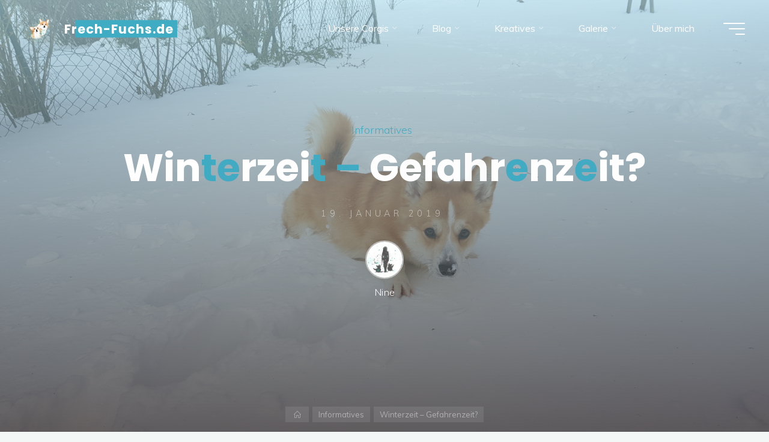

--- FILE ---
content_type: text/html; charset=UTF-8
request_url: https://frech-fuchs.de/2019/01/19/winterzeit-gefahrenzeit/
body_size: 49050
content:
<!DOCTYPE html>
<html dir="ltr" lang="de" prefix="og: https://ogp.me/ns#">
<head>
<meta name="viewport" content="width=device-width, user-scalable=yes, initial-scale=1.0">
<meta http-equiv="X-UA-Compatible" content="IE=edge" /><meta charset="UTF-8">
<link rel="profile" href="http://gmpg.org/xfn/11">
<link rel="pingback" href="https://frech-fuchs.de/xmlrpc.php">
<title>Winterzeit - Gefahrenzeit? | Frech-Fuchs.de</title>

		<!-- All in One SEO 4.9.1.1 - aioseo.com -->
	<meta name="description" content="Die Winterzeit hat viele schöne Seiten - aber leider auch einige Gefahren für eure Vierbeiner!" />
	<meta name="robots" content="max-image-preview:large" />
	<meta name="author" content="Nine"/>
	<meta name="keywords" content="hundemantel,schnee,schnee essen,schneegastritis,streusalz,tipps,winterzeit,informatives" />
	<link rel="canonical" href="https://frech-fuchs.de/2019/01/19/winterzeit-gefahrenzeit/" />
	<meta name="generator" content="All in One SEO (AIOSEO) 4.9.1.1" />
		<meta property="og:locale" content="de_DE" />
		<meta property="og:site_name" content="Frech-Fuchs.de | Welsh Corgi Pembroke" />
		<meta property="og:type" content="article" />
		<meta property="og:title" content="Winterzeit - Gefahrenzeit? | Frech-Fuchs.de" />
		<meta property="og:description" content="Die Winterzeit hat viele schöne Seiten - aber leider auch einige Gefahren für eure Vierbeiner!" />
		<meta property="og:url" content="https://frech-fuchs.de/2019/01/19/winterzeit-gefahrenzeit/" />
		<meta property="og:image" content="https://frech-fuchs.de/wp-content/uploads/2020/04/20180318_171447_008_01-scaled.jpg" />
		<meta property="og:image:secure_url" content="https://frech-fuchs.de/wp-content/uploads/2020/04/20180318_171447_008_01-scaled.jpg" />
		<meta property="og:image:width" content="2560" />
		<meta property="og:image:height" content="1440" />
		<meta property="article:published_time" content="2019-01-19T15:55:59+00:00" />
		<meta property="article:modified_time" content="2021-10-11T14:55:59+00:00" />
		<meta name="twitter:card" content="summary" />
		<meta name="twitter:title" content="Winterzeit - Gefahrenzeit? | Frech-Fuchs.de" />
		<meta name="twitter:description" content="Die Winterzeit hat viele schöne Seiten - aber leider auch einige Gefahren für eure Vierbeiner!" />
		<meta name="twitter:image" content="https://frech-fuchs.de/wp-content/uploads/2021/06/IMG_2567-Frech-Fuchs_Photographie_31.jpg" />
		<script type="application/ld+json" class="aioseo-schema">
			{"@context":"https:\/\/schema.org","@graph":[{"@type":"Article","@id":"https:\/\/frech-fuchs.de\/2019\/01\/19\/winterzeit-gefahrenzeit\/#article","name":"Winterzeit - Gefahrenzeit? | Frech-Fuchs.de","headline":"Winterzeit &#8211; Gefahrenzeit?","author":{"@id":"https:\/\/frech-fuchs.de\/author\/web1370\/#author"},"publisher":{"@id":"https:\/\/frech-fuchs.de\/#organization"},"image":{"@type":"ImageObject","url":"https:\/\/frech-fuchs.de\/wp-content\/uploads\/2020\/04\/20180318_171447_008_01-scaled.jpg","width":2560,"height":1440},"datePublished":"2019-01-19T16:55:59+01:00","dateModified":"2021-10-11T16:55:59+02:00","inLanguage":"de-DE","mainEntityOfPage":{"@id":"https:\/\/frech-fuchs.de\/2019\/01\/19\/winterzeit-gefahrenzeit\/#webpage"},"isPartOf":{"@id":"https:\/\/frech-fuchs.de\/2019\/01\/19\/winterzeit-gefahrenzeit\/#webpage"},"articleSection":"Informatives, Hundemantel, Schnee, Schnee essen, Schneegastritis, Streusalz, Tipps, Winterzeit"},{"@type":"BreadcrumbList","@id":"https:\/\/frech-fuchs.de\/2019\/01\/19\/winterzeit-gefahrenzeit\/#breadcrumblist","itemListElement":[{"@type":"ListItem","@id":"https:\/\/frech-fuchs.de#listItem","position":1,"name":"Home","item":"https:\/\/frech-fuchs.de","nextItem":{"@type":"ListItem","@id":"https:\/\/frech-fuchs.de\/category\/informatives\/#listItem","name":"Informatives"}},{"@type":"ListItem","@id":"https:\/\/frech-fuchs.de\/category\/informatives\/#listItem","position":2,"name":"Informatives","item":"https:\/\/frech-fuchs.de\/category\/informatives\/","nextItem":{"@type":"ListItem","@id":"https:\/\/frech-fuchs.de\/2019\/01\/19\/winterzeit-gefahrenzeit\/#listItem","name":"Winterzeit &#8211; Gefahrenzeit?"},"previousItem":{"@type":"ListItem","@id":"https:\/\/frech-fuchs.de#listItem","name":"Home"}},{"@type":"ListItem","@id":"https:\/\/frech-fuchs.de\/2019\/01\/19\/winterzeit-gefahrenzeit\/#listItem","position":3,"name":"Winterzeit &#8211; Gefahrenzeit?","previousItem":{"@type":"ListItem","@id":"https:\/\/frech-fuchs.de\/category\/informatives\/#listItem","name":"Informatives"}}]},{"@type":"Organization","@id":"https:\/\/frech-fuchs.de\/#organization","name":"Frech-Fuchs | Welsh Corgi Pembroke","description":"Welsh Corgi Pembroke","url":"https:\/\/frech-fuchs.de\/","logo":{"@type":"ImageObject","url":"https:\/\/frech-fuchs.de\/wp-content\/uploads\/2021\/10\/VINIKA_ohneschrift_kl.png","@id":"https:\/\/frech-fuchs.de\/2019\/01\/19\/winterzeit-gefahrenzeit\/#organizationLogo","width":500,"height":500},"image":{"@id":"https:\/\/frech-fuchs.de\/2019\/01\/19\/winterzeit-gefahrenzeit\/#organizationLogo"},"sameAs":["https:\/\/www.instagram.com\/frech_fuchs.vinika\/"]},{"@type":"Person","@id":"https:\/\/frech-fuchs.de\/author\/web1370\/#author","url":"https:\/\/frech-fuchs.de\/author\/web1370\/","name":"Nine","image":{"@type":"ImageObject","@id":"https:\/\/frech-fuchs.de\/2019\/01\/19\/winterzeit-gefahrenzeit\/#authorImage","url":"https:\/\/frech-fuchs.de\/wp-content\/uploads\/2021\/08\/icons_insta_rotschopfbande-96x96.jpg","width":96,"height":96,"caption":"Nine"}},{"@type":"WebPage","@id":"https:\/\/frech-fuchs.de\/2019\/01\/19\/winterzeit-gefahrenzeit\/#webpage","url":"https:\/\/frech-fuchs.de\/2019\/01\/19\/winterzeit-gefahrenzeit\/","name":"Winterzeit - Gefahrenzeit? | Frech-Fuchs.de","description":"Die Winterzeit hat viele sch\u00f6ne Seiten - aber leider auch einige Gefahren f\u00fcr eure Vierbeiner!","inLanguage":"de-DE","isPartOf":{"@id":"https:\/\/frech-fuchs.de\/#website"},"breadcrumb":{"@id":"https:\/\/frech-fuchs.de\/2019\/01\/19\/winterzeit-gefahrenzeit\/#breadcrumblist"},"author":{"@id":"https:\/\/frech-fuchs.de\/author\/web1370\/#author"},"creator":{"@id":"https:\/\/frech-fuchs.de\/author\/web1370\/#author"},"image":{"@type":"ImageObject","url":"https:\/\/frech-fuchs.de\/wp-content\/uploads\/2020\/04\/20180318_171447_008_01-scaled.jpg","@id":"https:\/\/frech-fuchs.de\/2019\/01\/19\/winterzeit-gefahrenzeit\/#mainImage","width":2560,"height":1440},"primaryImageOfPage":{"@id":"https:\/\/frech-fuchs.de\/2019\/01\/19\/winterzeit-gefahrenzeit\/#mainImage"},"datePublished":"2019-01-19T16:55:59+01:00","dateModified":"2021-10-11T16:55:59+02:00"},{"@type":"WebSite","@id":"https:\/\/frech-fuchs.de\/#website","url":"https:\/\/frech-fuchs.de\/","name":"Frech-Fuchs.de","description":"Welsh Corgi Pembroke","inLanguage":"de-DE","publisher":{"@id":"https:\/\/frech-fuchs.de\/#organization"}}]}
		</script>
		<!-- All in One SEO -->

<link rel='dns-prefetch' href='//fonts.googleapis.com' />
<link rel="alternate" type="application/rss+xml" title="Frech-Fuchs.de &raquo; Feed" href="https://frech-fuchs.de/feed/" />
<link rel="alternate" type="application/rss+xml" title="Frech-Fuchs.de &raquo; Kommentar-Feed" href="https://frech-fuchs.de/comments/feed/" />
<script consent-skip-blocker="1" data-skip-lazy-load="js-extra"  data-cfasync="false">
(function () {
  // Web Font Loader compatibility (https://github.com/typekit/webfontloader)
  var modules = {
    typekit: "https://use.typekit.net",
    google: "https://fonts.googleapis.com/"
  };

  var load = function (config) {
    setTimeout(function () {
      var a = window.consentApi;

      // Only when blocker is active
      if (a) {
        // Iterate all modules and handle in a single `WebFont.load`
        Object.keys(modules).forEach(function (module) {
          var newConfigWithoutOtherModules = JSON.parse(
            JSON.stringify(config)
          );
          Object.keys(modules).forEach(function (toRemove) {
            if (toRemove !== module) {
              delete newConfigWithoutOtherModules[toRemove];
            }
          });

          if (newConfigWithoutOtherModules[module]) {
            a.unblock(modules[module]).then(function () {
              var originalLoad = window.WebFont.load;
              if (originalLoad !== load) {
                originalLoad(newConfigWithoutOtherModules);
              }
            });
          }
        });
      }
    }, 0);
  };

  if (!window.WebFont) {
    window.WebFont = {
      load: load
    };
  }
})();
</script><style>[consent-id]:not(.rcb-content-blocker):not([consent-transaction-complete]):not([consent-visual-use-parent^="children:"]):not([consent-confirm]){opacity:0!important;}
.rcb-content-blocker+.rcb-content-blocker-children-fallback~*{display:none!important;}</style><link rel="preload" href="https://frech-fuchs.de/wp-content/f1408cf6f7b76eb98a82b0305dee7c02/dist/1441234067.js?ver=975c5defe73b4b2fde03afbaa384a541" as="script" />
<link rel="preload" href="https://frech-fuchs.de/wp-content/f1408cf6f7b76eb98a82b0305dee7c02/dist/854006784.js?ver=64a64f3ab0d5ab261ad8ca6eebf70126" as="script" />
<link rel="preload" href="https://frech-fuchs.de/wp-content/plugins/real-cookie-banner/public/lib/animate.css/animate.min.css?ver=4.1.1" as="style" />
<link rel="alternate" type="application/rss+xml" title="Frech-Fuchs.de &raquo; Winterzeit &#8211; Gefahrenzeit?-Kommentar-Feed" href="https://frech-fuchs.de/2019/01/19/winterzeit-gefahrenzeit/feed/" />
<script data-cfasync="false" defer src="https://frech-fuchs.de/wp-content/f1408cf6f7b76eb98a82b0305dee7c02/dist/1441234067.js?ver=975c5defe73b4b2fde03afbaa384a541" id="real-cookie-banner-vendor-real-cookie-banner-banner-js"></script>
<script type="application/json" data-skip-lazy-load="js-extra" data-skip-moving="true" data-no-defer nitro-exclude data-alt-type="application/ld+json" data-dont-merge data-wpmeteor-nooptimize="true" data-cfasync="false" id="af746fe756c9ab21291f3bc23d0f008f01-js-extra">{"slug":"real-cookie-banner","textDomain":"real-cookie-banner","version":"5.2.10","restUrl":"https:\/\/frech-fuchs.de\/wp-json\/real-cookie-banner\/v1\/","restNamespace":"real-cookie-banner\/v1","restPathObfuscateOffset":"","restRoot":"https:\/\/frech-fuchs.de\/wp-json\/","restQuery":{"_v":"5.2.10","_locale":"user"},"restNonce":"cf0d5db9ea","restRecreateNonceEndpoint":"https:\/\/frech-fuchs.de\/wp-admin\/admin-ajax.php?action=rest-nonce","publicUrl":"https:\/\/frech-fuchs.de\/wp-content\/plugins\/real-cookie-banner\/public\/","chunkFolder":"dist","chunksLanguageFolder":"https:\/\/frech-fuchs.de\/wp-content\/languages\/mo-cache\/real-cookie-banner\/","chunks":{"chunk-config-tab-blocker.lite.js":["de_DE-83d48f038e1cf6148175589160cda67e","de_DE-e5c2f3318cd06f18a058318f5795a54b","de_DE-76129424d1eb6744d17357561a128725","de_DE-d3d8ada331df664d13fa407b77bc690b"],"chunk-config-tab-blocker.pro.js":["de_DE-ddf5ae983675e7b6eec2afc2d53654a2","de_DE-487d95eea292aab22c80aa3ae9be41f0","de_DE-ab0e642081d4d0d660276c9cebfe9f5d","de_DE-0f5f6074a855fa677e6086b82145bd50"],"chunk-config-tab-consent.lite.js":["de_DE-3823d7521a3fc2857511061e0d660408"],"chunk-config-tab-consent.pro.js":["de_DE-9cb9ecf8c1e8ce14036b5f3a5e19f098"],"chunk-config-tab-cookies.lite.js":["de_DE-1a51b37d0ef409906245c7ed80d76040","de_DE-e5c2f3318cd06f18a058318f5795a54b","de_DE-76129424d1eb6744d17357561a128725"],"chunk-config-tab-cookies.pro.js":["de_DE-572ee75deed92e7a74abba4b86604687","de_DE-487d95eea292aab22c80aa3ae9be41f0","de_DE-ab0e642081d4d0d660276c9cebfe9f5d"],"chunk-config-tab-dashboard.lite.js":["de_DE-f843c51245ecd2b389746275b3da66b6"],"chunk-config-tab-dashboard.pro.js":["de_DE-ae5ae8f925f0409361cfe395645ac077"],"chunk-config-tab-import.lite.js":["de_DE-66df94240f04843e5a208823e466a850"],"chunk-config-tab-import.pro.js":["de_DE-e5fee6b51986d4ff7a051d6f6a7b076a"],"chunk-config-tab-licensing.lite.js":["de_DE-e01f803e4093b19d6787901b9591b5a6"],"chunk-config-tab-licensing.pro.js":["de_DE-4918ea9704f47c2055904e4104d4ffba"],"chunk-config-tab-scanner.lite.js":["de_DE-b10b39f1099ef599835c729334e38429"],"chunk-config-tab-scanner.pro.js":["de_DE-752a1502ab4f0bebfa2ad50c68ef571f"],"chunk-config-tab-settings.lite.js":["de_DE-37978e0b06b4eb18b16164a2d9c93a2c"],"chunk-config-tab-settings.pro.js":["de_DE-e59d3dcc762e276255c8989fbd1f80e3"],"chunk-config-tab-tcf.lite.js":["de_DE-4f658bdbf0aa370053460bc9e3cd1f69","de_DE-e5c2f3318cd06f18a058318f5795a54b","de_DE-d3d8ada331df664d13fa407b77bc690b"],"chunk-config-tab-tcf.pro.js":["de_DE-e1e83d5b8a28f1f91f63b9de2a8b181a","de_DE-487d95eea292aab22c80aa3ae9be41f0","de_DE-0f5f6074a855fa677e6086b82145bd50"]},"others":{"customizeValuesBanner":"{\"layout\":{\"type\":\"dialog\",\"maxHeightEnabled\":false,\"maxHeight\":740,\"dialogMaxWidth\":510,\"dialogPosition\":\"middleCenter\",\"dialogMargin\":[0,0,0,0],\"bannerPosition\":\"bottom\",\"bannerMaxWidth\":1024,\"dialogBorderRadius\":3,\"borderRadius\":5,\"animationIn\":\"fadeIn\",\"animationInDuration\":1500,\"animationInOnlyMobile\":false,\"animationOut\":\"none\",\"animationOutDuration\":500,\"animationOutOnlyMobile\":false,\"overlay\":true,\"overlayBg\":\"#000000\",\"overlayBgAlpha\":50,\"overlayBlur\":2},\"decision\":{\"acceptAll\":\"button\",\"acceptEssentials\":\"button\",\"showCloseIcon\":false,\"acceptIndividual\":\"link\",\"buttonOrder\":\"all,essential,save,individual\",\"showGroups\":true,\"groupsFirstView\":false,\"saveButton\":\"always\"},\"design\":{\"bg\":\"#ffffff\",\"textAlign\":\"center\",\"linkTextDecoration\":\"underline\",\"borderWidth\":0,\"borderColor\":\"#ffffff\",\"fontSize\":13,\"fontColor\":\"#2b2b2b\",\"fontInheritFamily\":true,\"fontFamily\":\"Arial, Helvetica, sans-serif\",\"fontWeight\":\"normal\",\"boxShadowEnabled\":true,\"boxShadowOffsetX\":0,\"boxShadowOffsetY\":5,\"boxShadowBlurRadius\":13,\"boxShadowSpreadRadius\":0,\"boxShadowColor\":\"#000000\",\"boxShadowColorAlpha\":20},\"headerDesign\":{\"inheritBg\":true,\"bg\":\"#f4f4f4\",\"inheritTextAlign\":true,\"textAlign\":\"center\",\"padding\":[17,20,15,20],\"logo\":\"\",\"logoRetina\":\"\",\"logoMaxHeight\":40,\"logoPosition\":\"left\",\"logoMargin\":[5,15,5,15],\"fontSize\":20,\"fontColor\":\"#2b2b2b\",\"fontInheritFamily\":true,\"fontFamily\":\"Arial, Helvetica, sans-serif\",\"fontWeight\":\"normal\",\"borderWidth\":1,\"borderColor\":\"#efefef\"},\"bodyDesign\":{\"padding\":[15,20,10,20],\"descriptionInheritFontSize\":true,\"descriptionFontSize\":13,\"dottedGroupsInheritFontSize\":true,\"dottedGroupsFontSize\":13,\"dottedGroupsBulletColor\":\"#15779b\",\"teachingsInheritTextAlign\":true,\"teachingsTextAlign\":\"center\",\"teachingsSeparatorActive\":true,\"teachingsSeparatorWidth\":50,\"teachingsSeparatorHeight\":1,\"teachingsSeparatorColor\":\"#15779b\",\"teachingsInheritFontSize\":false,\"teachingsFontSize\":12,\"teachingsInheritFontColor\":false,\"teachingsFontColor\":\"#3d3d3d\",\"accordionMargin\":[10,0,5,0],\"accordionPadding\":[5,10,5,10],\"accordionArrowType\":\"outlined\",\"accordionArrowColor\":\"#15779b\",\"accordionBg\":\"#ffffff\",\"accordionActiveBg\":\"#f9f9f9\",\"accordionHoverBg\":\"#efefef\",\"accordionBorderWidth\":1,\"accordionBorderColor\":\"#efefef\",\"accordionTitleFontSize\":12,\"accordionTitleFontColor\":\"#2b2b2b\",\"accordionTitleFontWeight\":\"normal\",\"accordionDescriptionMargin\":[5,0,0,0],\"accordionDescriptionFontSize\":12,\"accordionDescriptionFontColor\":\"#757575\",\"accordionDescriptionFontWeight\":\"normal\",\"acceptAllOneRowLayout\":false,\"acceptAllPadding\":[10,10,10,10],\"acceptAllBg\":\"#15779b\",\"acceptAllTextAlign\":\"center\",\"acceptAllFontSize\":18,\"acceptAllFontColor\":\"#ffffff\",\"acceptAllFontWeight\":\"normal\",\"acceptAllBorderWidth\":0,\"acceptAllBorderColor\":\"#000000\",\"acceptAllHoverBg\":\"#11607d\",\"acceptAllHoverFontColor\":\"#ffffff\",\"acceptAllHoverBorderColor\":\"#000000\",\"acceptEssentialsUseAcceptAll\":false,\"acceptEssentialsButtonType\":\"\",\"acceptEssentialsPadding\":[10,10,10,10],\"acceptEssentialsBg\":\"#efefef\",\"acceptEssentialsTextAlign\":\"center\",\"acceptEssentialsFontSize\":16,\"acceptEssentialsFontColor\":\"#0a0a0a\",\"acceptEssentialsFontWeight\":\"normal\",\"acceptEssentialsBorderWidth\":0,\"acceptEssentialsBorderColor\":\"#000000\",\"acceptEssentialsHoverBg\":\"#e8e8e8\",\"acceptEssentialsHoverFontColor\":\"#000000\",\"acceptEssentialsHoverBorderColor\":\"#000000\",\"acceptIndividualPadding\":[0,5,0,5],\"acceptIndividualBg\":\"#ffffff\",\"acceptIndividualTextAlign\":\"center\",\"acceptIndividualFontSize\":17,\"acceptIndividualFontColor\":\"#4f4f4f\",\"acceptIndividualFontWeight\":\"normal\",\"acceptIndividualBorderWidth\":0,\"acceptIndividualBorderColor\":\"#000000\",\"acceptIndividualHoverBg\":\"#ffffff\",\"acceptIndividualHoverFontColor\":\"#2b2b2b\",\"acceptIndividualHoverBorderColor\":\"#000000\"},\"footerDesign\":{\"poweredByLink\":true,\"inheritBg\":false,\"bg\":\"#fcfcfc\",\"inheritTextAlign\":true,\"textAlign\":\"center\",\"padding\":[10,20,15,20],\"fontSize\":14,\"fontColor\":\"#565656\",\"fontInheritFamily\":true,\"fontFamily\":\"Arial, Helvetica, sans-serif\",\"fontWeight\":\"normal\",\"hoverFontColor\":\"#2b2b2b\",\"borderWidth\":2,\"borderColor\":\"#efefef\",\"languageSwitcher\":\"flags\"},\"texts\":{\"headline\":\"Privatsph\\u00e4re-Einstellungen\",\"description\":\"Wir verwenden Cookies und \\u00e4hnliche Technologien auf unserer Website und verarbeiten personenbezogene Daten von dir (z.B. IP-Adresse), um z.B. Inhalte und Anzeigen zu personalisieren, Medien von Drittanbietern einzubinden oder Zugriffe auf unsere Website zu analysieren. Die Datenverarbeitung kann auch erst in Folge gesetzter Cookies stattfinden. Wir teilen diese Daten mit Dritten, die wir in den Privatsph\\u00e4re-Einstellungen benennen.<br \\\/><br \\\/>Die Datenverarbeitung kann mit deiner Einwilligung oder auf Basis eines berechtigten Interesses erfolgen, dem du in den Privatsph\\u00e4re-Einstellungen widersprechen kannst. Du hast das Recht, nicht einzuwilligen und deine Einwilligung zu einem sp\\u00e4teren Zeitpunkt zu \\u00e4ndern oder zu widerrufen. Weitere Informationen zur Verwendung deiner Daten findest du in unserer {{privacyPolicy}}Datenschutzerkl\\u00e4rung{{\\\/privacyPolicy}}.\",\"acceptAll\":\"Alle akzeptieren\",\"acceptEssentials\":\"Weiter ohne Einwilligung\",\"acceptIndividual\":\"Privatsph\\u00e4re-Einstellungen individuell festlegen\",\"poweredBy\":\"4\",\"dataProcessingInUnsafeCountries\":\"Einige Services verarbeiten personenbezogene Daten in unsicheren Drittl\\u00e4ndern. Mit deiner Einwilligung stimmst du auch der Datenverarbeitung gekennzeichneter Services gem\\u00e4\\u00df {{legalBasis}} zu, mit Risiken wie unzureichenden Rechtsmitteln, unbefugtem Zugriff durch Beh\\u00f6rden ohne Information oder Widerspruchsm\\u00f6glichkeit, unbefugter Weitergabe an Dritte und unzureichenden Datensicherheitsma\\u00dfnahmen.\",\"ageNoticeBanner\":\"Du bist unter {{minAge}} Jahre alt? Dann kannst du nicht in optionale Services einwilligen. Du kannst deine Eltern oder Erziehungsberechtigten bitten, mit dir in diese Services einzuwilligen.\",\"ageNoticeBlocker\":\"Du bist unter {{minAge}} Jahre alt? Leider darfst du in diesen Service nicht selbst einwilligen, um diese Inhalte zu sehen. Bitte deine Eltern oder Erziehungsberechtigten, in den Service mit dir einzuwilligen!\",\"listServicesNotice\":\"Wenn du alle Services akzeptierst, erlaubst du, dass {{services}} geladen werden. Diese sind nach ihrem Zweck in Gruppen {{serviceGroups}} unterteilt (Zugeh\\u00f6rigkeit durch hochgestellte Zahlen gekennzeichnet).\",\"listServicesLegitimateInterestNotice\":\"Au\\u00dferdem werden {{services}} auf der Grundlage eines berechtigten Interesses geladen.\",\"consentForwardingExternalHosts\":\"Deine Einwilligung gilt auch auf {{websites}}.\",\"blockerHeadline\":\"{{name}} aufgrund von Privatsph\\u00e4re-Einstellungen blockiert\",\"blockerLinkShowMissing\":\"Zeige alle Services, in die du noch einwilligen musst\",\"blockerLoadButton\":\"Services akzeptieren und Inhalte laden\",\"blockerAcceptInfo\":\"Wenn du die blockierten Inhalte l\\u00e4dst, werden deine Datenschutzeinstellungen angepasst. Inhalte aus diesem Service werden in Zukunft nicht mehr blockiert.\",\"stickyHistory\":\"Historie der Privatsph\\u00e4re-Einstellungen\",\"stickyRevoke\":\"Einwilligungen widerrufen\",\"stickyRevokeSuccessMessage\":\"Du hast die Einwilligung f\\u00fcr Services mit dessen Cookies und Verarbeitung personenbezogener Daten erfolgreich widerrufen. Die Seite wird jetzt neu geladen!\",\"stickyChange\":\"Privatsph\\u00e4re-Einstellungen \\u00e4ndern\"},\"individualLayout\":{\"inheritDialogMaxWidth\":false,\"dialogMaxWidth\":970,\"inheritBannerMaxWidth\":true,\"bannerMaxWidth\":1980,\"descriptionTextAlign\":\"left\"},\"group\":{\"checkboxBg\":\"#f0f0f0\",\"checkboxBorderWidth\":1,\"checkboxBorderColor\":\"#d2d2d2\",\"checkboxActiveColor\":\"#ffffff\",\"checkboxActiveBg\":\"#15779b\",\"checkboxActiveBorderColor\":\"#11607d\",\"groupInheritBg\":true,\"groupBg\":\"#f4f4f4\",\"groupPadding\":[15,15,15,15],\"groupSpacing\":10,\"groupBorderRadius\":5,\"groupBorderWidth\":1,\"groupBorderColor\":\"#f4f4f4\",\"headlineFontSize\":16,\"headlineFontWeight\":\"normal\",\"headlineFontColor\":\"#2b2b2b\",\"descriptionFontSize\":14,\"descriptionFontColor\":\"#474747\",\"linkColor\":\"#474747\",\"linkHoverColor\":\"#2b2b2b\",\"detailsHideLessRelevant\":true},\"saveButton\":{\"useAcceptAll\":false,\"type\":\"button\",\"padding\":[10,10,10,10],\"bg\":\"#efefef\",\"textAlign\":\"center\",\"fontSize\":16,\"fontColor\":\"#0a0a0a\",\"fontWeight\":\"normal\",\"borderWidth\":0,\"borderColor\":\"#000000\",\"hoverBg\":\"#e8e8e8\",\"hoverFontColor\":\"#000000\",\"hoverBorderColor\":\"#000000\"},\"individualTexts\":{\"headline\":\"Individuelle Privatsph\\u00e4re-Einstellungen\",\"description\":\"Wir verwenden Cookies und \\u00e4hnliche Technologien auf unserer Website und verarbeiten personenbezogene Daten von dir (z.B. IP-Adresse), um z.B. Inhalte und Anzeigen zu personalisieren, Medien von Drittanbietern einzubinden oder Zugriffe auf unsere Website zu analysieren. Die Datenverarbeitung kann auch erst in Folge gesetzter Cookies stattfinden. Wir teilen diese Daten mit Dritten, die wir in den Privatsph\\u00e4re-Einstellungen benennen.<br \\\/><br \\\/>Die Datenverarbeitung kann mit deiner Einwilligung oder auf Basis eines berechtigten Interesses erfolgen, dem du in den Privatsph\\u00e4re-Einstellungen widersprechen kannst. Du hast das Recht, nicht einzuwilligen und deine Einwilligung zu einem sp\\u00e4teren Zeitpunkt zu \\u00e4ndern oder zu widerrufen. Weitere Informationen zur Verwendung deiner Daten findest du in unserer {{privacyPolicy}}Datenschutzerkl\\u00e4rung{{\\\/privacyPolicy}}.<br \\\/><br \\\/>Im Folgenden findest du eine \\u00dcbersicht \\u00fcber alle Services, die von dieser Website genutzt werden. Du kannst dir detaillierte Informationen zu jedem Service ansehen und ihm einzeln zustimmen oder von deinem Widerspruchsrecht Gebrauch machen.\",\"save\":\"Individuelle Auswahlen speichern\",\"showMore\":\"Service-Informationen anzeigen\",\"hideMore\":\"Service-Informationen ausblenden\",\"postamble\":\"\"},\"mobile\":{\"enabled\":true,\"maxHeight\":400,\"hideHeader\":false,\"alignment\":\"bottom\",\"scalePercent\":90,\"scalePercentVertical\":-50},\"sticky\":{\"enabled\":false,\"animationsEnabled\":true,\"alignment\":\"left\",\"bubbleBorderRadius\":50,\"icon\":\"fingerprint\",\"iconCustom\":\"\",\"iconCustomRetina\":\"\",\"iconSize\":30,\"iconColor\":\"#ffffff\",\"bubbleMargin\":[10,20,20,20],\"bubblePadding\":15,\"bubbleBg\":\"#15779b\",\"bubbleBorderWidth\":0,\"bubbleBorderColor\":\"#10556f\",\"boxShadowEnabled\":true,\"boxShadowOffsetX\":0,\"boxShadowOffsetY\":2,\"boxShadowBlurRadius\":5,\"boxShadowSpreadRadius\":1,\"boxShadowColor\":\"#105b77\",\"boxShadowColorAlpha\":40,\"bubbleHoverBg\":\"#ffffff\",\"bubbleHoverBorderColor\":\"#000000\",\"hoverIconColor\":\"#000000\",\"hoverIconCustom\":\"\",\"hoverIconCustomRetina\":\"\",\"menuFontSize\":16,\"menuBorderRadius\":5,\"menuItemSpacing\":10,\"menuItemPadding\":[5,10,5,10]},\"customCss\":{\"css\":\"\",\"antiAdBlocker\":\"y\"}}","isPro":false,"showProHints":false,"proUrl":"https:\/\/devowl.io\/de\/go\/real-cookie-banner?source=rcb-lite","showLiteNotice":true,"frontend":{"groups":"[{\"id\":288,\"name\":\"Essenziell\",\"slug\":\"essenziell\",\"description\":\"Essenzielle Services sind f\\u00fcr die grundlegende Funktionalit\\u00e4t der Website erforderlich. Sie enthalten nur technisch notwendige Services. Diesen Services kann nicht widersprochen werden.\",\"isEssential\":true,\"isDefault\":true,\"items\":[{\"id\":24604,\"name\":\"Real Cookie Banner\",\"purpose\":\"Real Cookie Banner bittet Website-Besucher um die Einwilligung zum Setzen von Cookies und zur Verarbeitung personenbezogener Daten. Dazu wird jedem Website-Besucher eine UUID (pseudonyme Identifikation des Nutzers) zugewiesen, die bis zum Ablauf des Cookies zur Speicherung der Einwilligung g\\u00fcltig ist. Cookies werden dazu verwendet, um zu testen, ob Cookies gesetzt werden k\\u00f6nnen, um Referenz auf die dokumentierte Einwilligung zu speichern, um zu speichern, in welche Services aus welchen Service-Gruppen der Besucher eingewilligt hat, und, falls Einwilligung nach dem Transparency &amp; Consent Framework (TCF) eingeholt werden, um die Einwilligungen in TCF Partner, Zwecke, besondere Zwecke, Funktionen und besondere Funktionen zu speichern. Im Rahmen der Darlegungspflicht nach DSGVO wird die erhobene Einwilligung vollumf\\u00e4nglich dokumentiert. Dazu z\\u00e4hlt neben den Services und Service-Gruppen, in welche der Besucher eingewilligt hat, und falls Einwilligung nach dem TCF Standard eingeholt werden, in welche TCF Partner, Zwecke und Funktionen der Besucher eingewilligt hat, alle Einstellungen des Cookie Banners zum Zeitpunkt der Einwilligung als auch die technischen Umst\\u00e4nde (z.B. Gr\\u00f6\\u00dfe des Sichtbereichs bei der Einwilligung) und die Nutzerinteraktionen (z.B. Klick auf Buttons), die zur Einwilligung gef\\u00fchrt haben. Die Einwilligung wird pro Sprache einmal erhoben.\",\"providerContact\":{\"phone\":\"\",\"email\":\"\",\"link\":\"\"},\"isProviderCurrentWebsite\":true,\"provider\":\"Frech-Fuchs.de\",\"uniqueName\":\"real-cookie-banner\",\"isEmbeddingOnlyExternalResources\":false,\"legalBasis\":\"legal-requirement\",\"dataProcessingInCountries\":[],\"dataProcessingInCountriesSpecialTreatments\":[],\"technicalDefinitions\":[{\"type\":\"http\",\"name\":\"real_cookie_banner*\",\"host\":\".frech-fuchs.de\",\"duration\":365,\"durationUnit\":\"d\",\"isSessionDuration\":false,\"purpose\":\"Eindeutiger Identifikator f\\u00fcr die Einwilligung, aber nicht f\\u00fcr den Website-Besucher. Revisionshash f\\u00fcr die Einstellungen des Cookie-Banners (Texte, Farben, Funktionen, Servicegruppen, Dienste, Content Blocker usw.). IDs f\\u00fcr eingewilligte Services und Service-Gruppen.\"},{\"type\":\"http\",\"name\":\"real_cookie_banner*-tcf\",\"host\":\".frech-fuchs.de\",\"duration\":365,\"durationUnit\":\"d\",\"isSessionDuration\":false,\"purpose\":\"Im Rahmen von TCF gesammelte Einwilligungen, die im TC-String-Format gespeichert werden, einschlie\\u00dflich TCF-Vendoren, -Zwecke, -Sonderzwecke, -Funktionen und -Sonderfunktionen.\"},{\"type\":\"http\",\"name\":\"real_cookie_banner*-gcm\",\"host\":\".frech-fuchs.de\",\"duration\":365,\"durationUnit\":\"d\",\"isSessionDuration\":false,\"purpose\":\"Die im Google Consent Mode gesammelten Einwilligungen in die verschiedenen Einwilligungstypen (Zwecke) werden f\\u00fcr alle mit dem Google Consent Mode kompatiblen Services gespeichert.\"},{\"type\":\"http\",\"name\":\"real_cookie_banner-test\",\"host\":\".frech-fuchs.de\",\"duration\":365,\"durationUnit\":\"d\",\"isSessionDuration\":false,\"purpose\":\"Cookie, der gesetzt wurde, um die Funktionalit\\u00e4t von HTTP-Cookies zu testen. Wird sofort nach dem Test gel\\u00f6scht.\"},{\"type\":\"local\",\"name\":\"real_cookie_banner*\",\"host\":\"http:\\\/\\\/frech-fuchs.de\",\"duration\":1,\"durationUnit\":\"d\",\"isSessionDuration\":false,\"purpose\":\"Eindeutiger Identifikator f\\u00fcr die Einwilligung, aber nicht f\\u00fcr den Website-Besucher. Revisionshash f\\u00fcr die Einstellungen des Cookie-Banners (Texte, Farben, Funktionen, Service-Gruppen, Services, Content Blocker usw.). IDs f\\u00fcr eingewilligte Services und Service-Gruppen. Wird nur solange gespeichert, bis die Einwilligung auf dem Website-Server dokumentiert ist.\"},{\"type\":\"local\",\"name\":\"real_cookie_banner*-tcf\",\"host\":\"http:\\\/\\\/frech-fuchs.de\",\"duration\":1,\"durationUnit\":\"d\",\"isSessionDuration\":false,\"purpose\":\"Im Rahmen von TCF gesammelte Einwilligungen werden im TC-String-Format gespeichert, einschlie\\u00dflich TCF Vendoren, Zwecke, besondere Zwecke, Funktionen und besondere Funktionen. Wird nur solange gespeichert, bis die Einwilligung auf dem Website-Server dokumentiert ist.\"},{\"type\":\"local\",\"name\":\"real_cookie_banner*-gcm\",\"host\":\"http:\\\/\\\/frech-fuchs.de\",\"duration\":1,\"durationUnit\":\"d\",\"isSessionDuration\":false,\"purpose\":\"Im Rahmen des Google Consent Mode erfasste Einwilligungen werden f\\u00fcr alle mit dem Google Consent Mode kompatiblen Services in Einwilligungstypen (Zwecke) gespeichert. Wird nur solange gespeichert, bis die Einwilligung auf dem Website-Server dokumentiert ist.\"},{\"type\":\"local\",\"name\":\"real_cookie_banner-consent-queue*\",\"host\":\"http:\\\/\\\/frech-fuchs.de\",\"duration\":1,\"durationUnit\":\"d\",\"isSessionDuration\":false,\"purpose\":\"Lokale Zwischenspeicherung (Caching) der Auswahl im Cookie-Banner, bis der Server die Einwilligung dokumentiert; Dokumentation periodisch oder bei Seitenwechseln versucht, wenn der Server nicht verf\\u00fcgbar oder \\u00fcberlastet ist.\"}],\"codeDynamics\":[],\"providerPrivacyPolicyUrl\":\"https:\\\/\\\/frech-fuchs.de\\\/datenschutzerklaerung\\\/\",\"providerLegalNoticeUrl\":\"\",\"tagManagerOptInEventName\":\"\",\"tagManagerOptOutEventName\":\"\",\"googleConsentModeConsentTypes\":[],\"executePriority\":10,\"codeOptIn\":\"\",\"executeCodeOptInWhenNoTagManagerConsentIsGiven\":false,\"codeOptOut\":\"\",\"executeCodeOptOutWhenNoTagManagerConsentIsGiven\":false,\"deleteTechnicalDefinitionsAfterOptOut\":false,\"codeOnPageLoad\":\"\",\"presetId\":\"real-cookie-banner\"}]},{\"id\":289,\"name\":\"Funktional\",\"slug\":\"funktional\",\"description\":\"Funktionale Services sind notwendig, um \\u00fcber die wesentliche Funktionalit\\u00e4t der Website hinausgehende Features wie h\\u00fcbschere Schriftarten, Videowiedergabe oder interaktive Web 2.0-Features bereitzustellen. Inhalte von z.B. Video- und Social Media-Plattformen sind standardm\\u00e4\\u00dfig gesperrt und k\\u00f6nnen zugestimmt werden. Wenn dem Service zugestimmt wird, werden diese Inhalte automatisch ohne weitere manuelle Einwilligung geladen.\",\"isEssential\":false,\"isDefault\":true,\"items\":[{\"id\":25897,\"name\":\"YouTube\",\"purpose\":\"YouTube erm\\u00f6glicht das Einbetten von Inhalten auf Websites, die auf youtube.com ver\\u00f6ffentlicht werden, um die Website mit Videos zu verbessern. Dies erfordert die Verarbeitung der IP-Adresse und der Metadaten des Nutzers. Cookies oder Cookie-\\u00e4hnliche Technologien k\\u00f6nnen gespeichert und ausgelesen werden. Diese k\\u00f6nnen personenbezogene Daten und technische Daten wie Nutzer-IDs, Einwilligungen, Einstellungen des Videoplayers, verbundene Ger\\u00e4te, Interaktionen mit dem Service, Push-Benachrichtigungen und dem genutzten Konto enthalten. Diese Daten k\\u00f6nnen verwendet werden, um besuchte Websites zu erfassen, detaillierte Statistiken \\u00fcber das Nutzerverhalten zu erstellen und um die Dienste von Google zu verbessern. Sie k\\u00f6nnen auch zur Profilerstellung verwendet werden, z. B. um dir personalisierte Dienste anzubieten, wie Werbung auf der Grundlage deiner Interessen oder Empfehlungen. Diese Daten k\\u00f6nnen von Google mit den Daten der auf den Websites von Google (z. B. youtube.com und google.com) eingeloggten Nutzer verkn\\u00fcpft werden. Google stellt personenbezogene Daten seinen verbundenen Unternehmen, anderen vertrauensw\\u00fcrdigen Unternehmen oder Personen zur Verf\\u00fcgung, die diese Daten auf der Grundlage der Anweisungen von Google und in \\u00dcbereinstimmung mit den Datenschutzbestimmungen von Google verarbeiten k\\u00f6nnen.\",\"providerContact\":{\"phone\":\"+1 650 253 0000\",\"email\":\"dpo-google@google.com\",\"link\":\"https:\\\/\\\/support.google.com\\\/\"},\"isProviderCurrentWebsite\":false,\"provider\":\"Google Ireland Limited, Gordon House, Barrow Street, Dublin 4, Irland\",\"uniqueName\":\"youtube\",\"isEmbeddingOnlyExternalResources\":false,\"legalBasis\":\"consent\",\"dataProcessingInCountries\":[\"US\",\"IE\",\"CL\",\"NL\",\"BE\",\"FI\",\"DK\",\"TW\",\"JP\",\"SG\",\"BR\",\"GB\",\"FR\",\"DE\",\"PL\",\"ES\",\"IT\",\"CH\",\"IL\",\"KR\",\"IN\",\"HK\",\"AU\",\"QA\"],\"dataProcessingInCountriesSpecialTreatments\":[\"provider-is-self-certified-trans-atlantic-data-privacy-framework\"],\"technicalDefinitions\":[{\"type\":\"http\",\"name\":\"SIDCC\",\"host\":\".google.com\",\"duration\":1,\"durationUnit\":\"y\",\"isSessionDuration\":false,\"purpose\":\"\"},{\"type\":\"http\",\"name\":\"SIDCC\",\"host\":\".youtube.com\",\"duration\":1,\"durationUnit\":\"y\",\"isSessionDuration\":false,\"purpose\":\"\"},{\"type\":\"http\",\"name\":\"VISITOR_INFO1_LIVE\",\"host\":\".youtube.com\",\"duration\":7,\"durationUnit\":\"mo\",\"isSessionDuration\":false,\"purpose\":\"\"},{\"type\":\"http\",\"name\":\"LOGIN_INFO\",\"host\":\".youtube.com\",\"duration\":13,\"durationUnit\":\"mo\",\"isSessionDuration\":false,\"purpose\":\"\"},{\"type\":\"http\",\"name\":\"CONSENT\",\"host\":\".youtube.com\",\"duration\":9,\"durationUnit\":\"mo\",\"isSessionDuration\":false,\"purpose\":\"\"},{\"type\":\"http\",\"name\":\"CONSENT\",\"host\":\".google.com\",\"duration\":9,\"durationUnit\":\"mo\",\"isSessionDuration\":false,\"purpose\":\"\"},{\"type\":\"http\",\"name\":\"OTZ\",\"host\":\"www.google.com\",\"duration\":1,\"durationUnit\":\"d\",\"isSessionDuration\":false,\"purpose\":\"\"},{\"type\":\"local\",\"name\":\"yt-remote-device-id\",\"host\":\"https:\\\/\\\/www.youtube.com\",\"duration\":1,\"durationUnit\":\"y\",\"isSessionDuration\":false,\"purpose\":\"Eindeutige Ger\\u00e4te-ID, Zeitpunkt der Erstellung und Ablaufs des Objekts\"},{\"type\":\"local\",\"name\":\"yt-player-headers-readable\",\"host\":\"https:\\\/\\\/www.youtube.com\",\"duration\":1,\"durationUnit\":\"y\",\"isSessionDuration\":false,\"purpose\":\"Technische Lesbarkeit vom YouTube-Player-Header, Zeitpunkt der Erstellung und Ablaufs des Objekts\"},{\"type\":\"local\",\"name\":\"ytidb::LAST_RESULT_ENTRY_KEY\",\"host\":\"https:\\\/\\\/www.youtube.com\",\"duration\":1,\"durationUnit\":\"y\",\"isSessionDuration\":false,\"purpose\":\"M\\u00f6glichkeit des Zugriffs auf den YouTube-Datenbank-Cache, Zeitpunkt der Erstellung und Ablaufs des Objekts\"},{\"type\":\"local\",\"name\":\"yt-fullerscreen-edu-button-shown-count\",\"host\":\"https:\\\/\\\/www.youtube.com\",\"duration\":1,\"durationUnit\":\"y\",\"isSessionDuration\":false,\"purpose\":\"\"},{\"type\":\"local\",\"name\":\"yt-remote-connected-devices\",\"host\":\"https:\\\/\\\/www.youtube.com\",\"duration\":1,\"durationUnit\":\"y\",\"isSessionDuration\":false,\"purpose\":\"Liste mit Ger\\u00e4ten, die mit einem YouTube-Konto verbunden sind, Zeitpunkt der Erstellung und Ablaufs des Objekts\"},{\"type\":\"local\",\"name\":\"yt-player-bandwidth\",\"host\":\"https:\\\/\\\/www.youtube.com\",\"duration\":1,\"durationUnit\":\"y\",\"isSessionDuration\":false,\"purpose\":\"Informationen zur Bandbreitennutzung des YouTube-Players, Zeitpunkt der Erstellung und Ablaufs des Objekts\"},{\"type\":\"indexedDb\",\"name\":\"LogsDatabaseV2:*||\",\"host\":\"https:\\\/\\\/www.youtube.com\",\"duration\":1,\"durationUnit\":\"y\",\"isSessionDuration\":false,\"purpose\":\"\"},{\"type\":\"indexedDb\",\"name\":\"ServiceWorkerLogsDatabase\",\"host\":\"https:\\\/\\\/www.youtube.com\",\"duration\":1,\"durationUnit\":\"y\",\"isSessionDuration\":false,\"purpose\":\"\"},{\"type\":\"indexedDb\",\"name\":\"YtldbMeta\",\"host\":\"https:\\\/\\\/www.youtube.com\",\"duration\":1,\"durationUnit\":\"y\",\"isSessionDuration\":false,\"purpose\":\"\"},{\"type\":\"http\",\"name\":\"test_cookie\",\"host\":\".doubleclick.net\",\"duration\":1,\"durationUnit\":\"d\",\"isSessionDuration\":false,\"purpose\":\"\"},{\"type\":\"local\",\"name\":\"yt-player-quality\",\"host\":\"https:\\\/\\\/www.youtube.com\",\"duration\":1,\"durationUnit\":\"y\",\"isSessionDuration\":false,\"purpose\":\"Ausgabe-Videoqualit\\u00e4t f\\u00fcr YouTube-Videos, Zeitpunkt der Erstellung und Ablaufs des Objekts\"},{\"type\":\"local\",\"name\":\"yt-player-performance-cap\",\"host\":\"https:\\\/\\\/www.youtube.com\",\"duration\":1,\"durationUnit\":\"y\",\"isSessionDuration\":false,\"purpose\":\"\"},{\"type\":\"local\",\"name\":\"yt-player-volume\",\"host\":\"https:\\\/\\\/www.youtube.com\",\"duration\":1,\"durationUnit\":\"y\",\"isSessionDuration\":false,\"purpose\":\"Informationen zu den Ton-Einstellungen des YouTube-Players, Zeitpunkt der Erstellung und Ablaufs des Objekts\"},{\"type\":\"indexedDb\",\"name\":\"PersistentEntityStoreDb:*||\",\"host\":\"https:\\\/\\\/www.youtube.com\",\"duration\":1,\"durationUnit\":\"y\",\"isSessionDuration\":false,\"purpose\":\"\"},{\"type\":\"indexedDb\",\"name\":\"yt-idb-pref-storage:*||\",\"host\":\"https:\\\/\\\/www.youtube.com\",\"duration\":1,\"durationUnit\":\"y\",\"isSessionDuration\":false,\"purpose\":\"\"},{\"type\":\"local\",\"name\":\"yt.innertube::nextId\",\"host\":\"https:\\\/\\\/www.youtube.com\",\"duration\":1,\"durationUnit\":\"y\",\"isSessionDuration\":false,\"purpose\":\"\"},{\"type\":\"local\",\"name\":\"yt.innertube::requests\",\"host\":\"https:\\\/\\\/www.youtube.com\",\"duration\":1,\"durationUnit\":\"y\",\"isSessionDuration\":false,\"purpose\":\"\"},{\"type\":\"local\",\"name\":\"yt-html5-player-modules::subtitlesModuleData::module-enabled\",\"host\":\"https:\\\/\\\/www.youtube.com\",\"duration\":1,\"durationUnit\":\"y\",\"isSessionDuration\":false,\"purpose\":\"\"},{\"type\":\"session\",\"name\":\"yt-remote-session-app\",\"host\":\"https:\\\/\\\/www.youtube.com\",\"duration\":1,\"durationUnit\":\"y\",\"isSessionDuration\":false,\"purpose\":\"Genutzte Applikation f\\u00fcr die Sitzung und Zeitpunkt der Erstellung des Objekts\"},{\"type\":\"session\",\"name\":\"yt-remote-cast-installed\",\"host\":\"https:\\\/\\\/www.youtube.com\",\"duration\":1,\"durationUnit\":\"y\",\"isSessionDuration\":false,\"purpose\":\"Status der Installation der \\\"remote-cast\\\"-Funktion und Zeitpunkt der Erstellung des Objekts\"},{\"type\":\"session\",\"name\":\"yt-player-volume\",\"host\":\"https:\\\/\\\/www.youtube.com\",\"duration\":1,\"durationUnit\":\"y\",\"isSessionDuration\":false,\"purpose\":\"Informationen zu den Ton-Einstellungen des YouTube-Players und Zeitpunkt der Erstellung des Objekts\"},{\"type\":\"session\",\"name\":\"yt-remote-session-name\",\"host\":\"https:\\\/\\\/www.youtube.com\",\"duration\":1,\"durationUnit\":\"y\",\"isSessionDuration\":false,\"purpose\":\"Namen der aktiven Sitzung und Zeitpunkt der Erstellung des Objekts\"},{\"type\":\"session\",\"name\":\"yt-remote-cast-available\",\"host\":\"https:\\\/\\\/www.youtube.com\",\"duration\":1,\"durationUnit\":\"y\",\"isSessionDuration\":false,\"purpose\":\"Status der Verf\\u00fcgbarkeit der \\\"remote-cast\\\"-Funktion und Zeitpunkt der Erstellung des Objekts\"},{\"type\":\"session\",\"name\":\"yt-remote-fast-check-period\",\"host\":\"https:\\\/\\\/www.youtube.com\",\"duration\":1,\"durationUnit\":\"y\",\"isSessionDuration\":false,\"purpose\":\"Zeitpunkt der Erstellung des Objekts als Feststellung, ob \\\"remote-cast\\\"-Funktion erreichbar ist\"},{\"type\":\"local\",\"name\":\"*||::yt-player::yt-player-lv\",\"host\":\"https:\\\/\\\/www.youtube.com\",\"duration\":1,\"durationUnit\":\"y\",\"isSessionDuration\":false,\"purpose\":\"\"},{\"type\":\"indexedDb\",\"name\":\"swpushnotificationsdb\",\"host\":\"https:\\\/\\\/www.youtube.com\",\"duration\":1,\"durationUnit\":\"y\",\"isSessionDuration\":false,\"purpose\":\"\"},{\"type\":\"indexedDb\",\"name\":\"yt-player-local-media:*||\",\"host\":\"https:\\\/\\\/www.youtube.com\",\"duration\":1,\"durationUnit\":\"y\",\"isSessionDuration\":false,\"purpose\":\"\"},{\"type\":\"indexedDb\",\"name\":\"yt-it-response-store:*||\",\"host\":\"https:\\\/\\\/www.youtube.com\",\"duration\":1,\"durationUnit\":\"y\",\"isSessionDuration\":false,\"purpose\":\"\"},{\"type\":\"http\",\"name\":\"__HOST-GAPS\",\"host\":\"accounts.google.com\",\"duration\":13,\"durationUnit\":\"mo\",\"isSessionDuration\":false,\"purpose\":\"\"},{\"type\":\"http\",\"name\":\"OTZ\",\"host\":\"accounts.google.com\",\"duration\":1,\"durationUnit\":\"d\",\"isSessionDuration\":false,\"purpose\":\"\"},{\"type\":\"http\",\"name\":\"__Secure-1PSIDCC\",\"host\":\".google.com\",\"duration\":1,\"durationUnit\":\"y\",\"isSessionDuration\":false,\"purpose\":\"\"},{\"type\":\"http\",\"name\":\"__Secure-1PAPISID\",\"host\":\".google.com\",\"duration\":1,\"durationUnit\":\"y\",\"isSessionDuration\":false,\"purpose\":\"\"},{\"type\":\"http\",\"name\":\"__Secure-3PSIDCC\",\"host\":\".youtube.com\",\"duration\":1,\"durationUnit\":\"y\",\"isSessionDuration\":false,\"purpose\":\"\"},{\"type\":\"http\",\"name\":\"__Secure-1PAPISID\",\"host\":\".youtube.com\",\"duration\":13,\"durationUnit\":\"mo\",\"isSessionDuration\":false,\"purpose\":\"\"},{\"type\":\"http\",\"name\":\"__Secure-1PSID\",\"host\":\".youtube.com\",\"duration\":13,\"durationUnit\":\"mo\",\"isSessionDuration\":false,\"purpose\":\"\"},{\"type\":\"http\",\"name\":\"__Secure-3PSIDCC\",\"host\":\".google.com\",\"duration\":1,\"durationUnit\":\"y\",\"isSessionDuration\":false,\"purpose\":\"\"},{\"type\":\"http\",\"name\":\"__Secure-ENID\",\"host\":\".google.com\",\"duration\":13,\"durationUnit\":\"mo\",\"isSessionDuration\":false,\"purpose\":\"\"},{\"type\":\"http\",\"name\":\"__Secure-1PSID\",\"host\":\".google.com\",\"duration\":13,\"durationUnit\":\"mo\",\"isSessionDuration\":false,\"purpose\":\"\"},{\"type\":\"indexedDb\",\"name\":\"ytGefConfig:*||\",\"host\":\"https:\\\/\\\/www.youtube.com\",\"duration\":1,\"durationUnit\":\"y\",\"isSessionDuration\":false,\"purpose\":\"\"},{\"type\":\"http\",\"name\":\"__Host-3PLSID\",\"host\":\"accounts.google.com\",\"duration\":13,\"durationUnit\":\"mo\",\"isSessionDuration\":false,\"purpose\":\"\"},{\"type\":\"http\",\"name\":\"LSID\",\"host\":\"accounts.google.com\",\"duration\":13,\"durationUnit\":\"mo\",\"isSessionDuration\":false,\"purpose\":\"\"},{\"type\":\"http\",\"name\":\"ACCOUNT_CHOOSER\",\"host\":\"accounts.google.com\",\"duration\":13,\"durationUnit\":\"mo\",\"isSessionDuration\":false,\"purpose\":\"\"},{\"type\":\"http\",\"name\":\"__Host-1PLSID\",\"host\":\"accounts.google.com\",\"duration\":13,\"durationUnit\":\"mo\",\"isSessionDuration\":false,\"purpose\":\"\"},{\"type\":\"http\",\"name\":\"__Secure-3PAPISID\",\"host\":\".google.com\",\"duration\":13,\"durationUnit\":\"mo\",\"isSessionDuration\":false,\"purpose\":\"\"},{\"type\":\"http\",\"name\":\"SAPISID\",\"host\":\".google.com\",\"duration\":13,\"durationUnit\":\"mo\",\"isSessionDuration\":false,\"purpose\":\"\"},{\"type\":\"http\",\"name\":\"APISID\",\"host\":\".google.com\",\"duration\":13,\"durationUnit\":\"mo\",\"isSessionDuration\":false,\"purpose\":\"\"},{\"type\":\"http\",\"name\":\"HSID\",\"host\":\".google.com\",\"duration\":13,\"durationUnit\":\"mo\",\"isSessionDuration\":false,\"purpose\":\"\"},{\"type\":\"http\",\"name\":\"__Secure-3PSID\",\"host\":\".google.com\",\"duration\":13,\"durationUnit\":\"mo\",\"isSessionDuration\":false,\"purpose\":\"\"},{\"type\":\"http\",\"name\":\"__Secure-3PAPISID\",\"host\":\".youtube.com\",\"duration\":13,\"durationUnit\":\"mo\",\"isSessionDuration\":false,\"purpose\":\"\"},{\"type\":\"http\",\"name\":\"SAPISID\",\"host\":\".youtube.com\",\"duration\":13,\"durationUnit\":\"mo\",\"isSessionDuration\":false,\"purpose\":\"\"},{\"type\":\"http\",\"name\":\"HSID\",\"host\":\".youtube.com\",\"duration\":13,\"durationUnit\":\"mo\",\"isSessionDuration\":false,\"purpose\":\"\"},{\"type\":\"http\",\"name\":\"SSID\",\"host\":\".google.com\",\"duration\":13,\"durationUnit\":\"mo\",\"isSessionDuration\":false,\"purpose\":\"\"},{\"type\":\"http\",\"name\":\"SID\",\"host\":\".google.com\",\"duration\":13,\"durationUnit\":\"mo\",\"isSessionDuration\":false,\"purpose\":\"\"},{\"type\":\"http\",\"name\":\"SSID\",\"host\":\".youtube.com\",\"duration\":13,\"durationUnit\":\"mo\",\"isSessionDuration\":false,\"purpose\":\"\"},{\"type\":\"http\",\"name\":\"APISID\",\"host\":\".youtube.com\",\"duration\":13,\"durationUnit\":\"mo\",\"isSessionDuration\":false,\"purpose\":\"\"},{\"type\":\"http\",\"name\":\"__Secure-3PSID\",\"host\":\".youtube.com\",\"duration\":13,\"durationUnit\":\"mo\",\"isSessionDuration\":false,\"purpose\":\"\"},{\"type\":\"http\",\"name\":\"SID\",\"host\":\".youtube.com\",\"duration\":13,\"durationUnit\":\"mo\",\"isSessionDuration\":false,\"purpose\":\"\"},{\"type\":\"http\",\"name\":\"VISITOR_PRIVACY_METADATA\",\"host\":\".youtube.com\",\"duration\":7,\"durationUnit\":\"mo\",\"isSessionDuration\":false,\"purpose\":\"\"},{\"type\":\"http\",\"name\":\"NID\",\"host\":\".google.com\",\"duration\":7,\"durationUnit\":\"mo\",\"isSessionDuration\":false,\"purpose\":\"Eindeutige ID, um bevorzugte Einstellungen wie z. B. Sprache, Menge der Ergebnisse auf Suchergebnisseite oderAktivierung des SafeSearch-Filters von Google\"},{\"type\":\"http\",\"name\":\"PREF\",\"host\":\".youtube.com\",\"duration\":1,\"durationUnit\":\"y\",\"isSessionDuration\":false,\"purpose\":\"Eindeutige ID, um bevorzugte Seiteneinstellungen und Wiedergabeeinstellungen wie explizite Autoplay-Optionen, zuf\\u00e4llige Wiedergabe von Inhalten und Playergr\\u00f6\\u00dfe festzulegen\"},{\"type\":\"http\",\"name\":\"IDE\",\"host\":\".doubleclick.net\",\"duration\":9,\"durationUnit\":\"mo\",\"isSessionDuration\":false,\"purpose\":\"Eindeutige Identifikationstoken zur Personalisierung von Anzeigen auf Websites, die nicht Google betreibt\"},{\"type\":\"http\",\"name\":\"__Secure-YEC\",\"host\":\".youtube.com\",\"duration\":1,\"durationUnit\":\"y\",\"isSessionDuration\":false,\"purpose\":\"Einzigartige Informationen zur Erkennung von Spam, Betrug und Missbrauch\"},{\"type\":\"http\",\"name\":\"YSC\",\"host\":\".youtube.com\",\"duration\":1,\"durationUnit\":\"y\",\"isSessionDuration\":true,\"purpose\":\"Eindeutige Sitzungs-ID, um zu erkennen, dass Anfragen innerhalb einer Browsersitzung vom Benutzer und nicht von anderen Websites stammen\"},{\"type\":\"http\",\"name\":\"AEC\",\"host\":\".google.com\",\"duration\":6,\"durationUnit\":\"mo\",\"isSessionDuration\":false,\"purpose\":\"Eindeutige Information zur Erkennung von Spam, Betrug und Missbrauch\"},{\"type\":\"http\",\"name\":\"SOCS\",\"host\":\".youtube.com\",\"duration\":9,\"durationUnit\":\"mo\",\"isSessionDuration\":false,\"purpose\":\"Einstellungen zur Einwilligung von Nutzern zu Google-Diensten, um deren Pr\\u00e4ferenzen zu speichern\"},{\"type\":\"http\",\"name\":\"SOCS\",\"host\":\".google.com\",\"duration\":13,\"durationUnit\":\"mo\",\"isSessionDuration\":false,\"purpose\":\"Einstellungen zur Einwilligung von Nutzern zu Google-Diensten, um deren Pr\\u00e4ferenzen zu speichern\"}],\"codeDynamics\":[],\"providerPrivacyPolicyUrl\":\"https:\\\/\\\/policies.google.com\\\/privacy?hl=de\",\"providerLegalNoticeUrl\":\"https:\\\/\\\/www.google.de\\\/contact\\\/impressum.html\",\"tagManagerOptInEventName\":\"\",\"tagManagerOptOutEventName\":\"\",\"googleConsentModeConsentTypes\":[],\"executePriority\":10,\"codeOptIn\":\"\",\"executeCodeOptInWhenNoTagManagerConsentIsGiven\":false,\"codeOptOut\":\"\",\"executeCodeOptOutWhenNoTagManagerConsentIsGiven\":false,\"deleteTechnicalDefinitionsAfterOptOut\":false,\"codeOnPageLoad\":\"\",\"presetId\":\"youtube\"},{\"id\":24630,\"name\":\"Google Fonts\",\"purpose\":\"Google Fonts erm\\u00f6glicht die Integration von Schriftarten in Websites, um die Website zu verbessern, ohne dass die Schriftarten auf deinem Ger\\u00e4t installiert werden m\\u00fcssen. Dies erfordert die Verarbeitung der IP-Adresse und der Metadaten des Nutzers. Auf dem Client des Nutzers werden keine Cookies oder Cookie-\\u00e4hnliche Technologien gesetzt. Die Daten k\\u00f6nnen verwendet werden, um die besuchten Websites zu erfassen, und sie k\\u00f6nnen verwendet werden, um die Dienste von Google zu verbessern. Sie k\\u00f6nnen auch zur Profilerstellung verwendet werden, z. B. um dir personalisierte Dienste anzubieten, wie Werbung auf der Grundlage deiner Interessen oder Empfehlungen. Google stellt personenbezogene Daten seinen verbundenen Unternehmen und anderen vertrauensw\\u00fcrdigen Unternehmen oder Personen zur Verf\\u00fcgung, die diese Daten auf der Grundlage der Anweisungen von Google und in \\u00dcbereinstimmung mit den Datenschutzbestimmungen von Google f\\u00fcr sie verarbeiten.\",\"providerContact\":{\"phone\":\"+353 1 543 1000\",\"email\":\"dpo-google@google.com\",\"link\":\"https:\\\/\\\/support.google.com\\\/\"},\"isProviderCurrentWebsite\":false,\"provider\":\"Google Ireland Limited, Gordon House, Barrow Street, Dublin 4, Irland\",\"uniqueName\":\"google-fonts\",\"isEmbeddingOnlyExternalResources\":true,\"legalBasis\":\"consent\",\"dataProcessingInCountries\":[\"US\",\"IE\",\"AU\",\"BE\",\"BR\",\"CA\",\"CL\",\"FI\",\"FR\",\"DE\",\"HK\",\"IN\",\"ID\",\"IL\",\"IT\",\"JP\",\"KR\",\"NL\",\"PL\",\"QA\",\"SG\",\"ES\",\"CH\",\"TW\",\"GB\"],\"dataProcessingInCountriesSpecialTreatments\":[\"provider-is-self-certified-trans-atlantic-data-privacy-framework\"],\"technicalDefinitions\":[{\"type\":\"http\",\"name\":\"\",\"host\":\"\",\"duration\":0,\"durationUnit\":\"y\",\"isSessionDuration\":false,\"purpose\":\"\"}],\"codeDynamics\":[],\"providerPrivacyPolicyUrl\":\"https:\\\/\\\/policies.google.com\\\/privacy\",\"providerLegalNoticeUrl\":\"https:\\\/\\\/www.google.de\\\/contact\\\/impressum.html\",\"tagManagerOptInEventName\":\"\",\"tagManagerOptOutEventName\":\"\",\"googleConsentModeConsentTypes\":[],\"executePriority\":10,\"codeOptIn\":\"\",\"executeCodeOptInWhenNoTagManagerConsentIsGiven\":false,\"codeOptOut\":\"\",\"executeCodeOptOutWhenNoTagManagerConsentIsGiven\":false,\"deleteTechnicalDefinitionsAfterOptOut\":false,\"codeOnPageLoad\":\"base64-encoded:[base64]\",\"presetId\":\"google-fonts\"},{\"id\":24628,\"name\":\"Gravatar\",\"purpose\":\"Gravatar erm\\u00f6glicht die Anzeige von Bildern von Personen, die z. B. einen Kommentar geschrieben oder sich bei einem Konto angemeldet haben. Das Bild wird auf der Grundlage der angegebenen E-Mail-Adresse des Nutzers abgerufen, wenn f\\u00fcr diese E-Mail-Adresse ein Bild auf gravatar.com gespeichert wurde. Dies erfordert die Verarbeitung der IP-Adresse und der Metadaten des Nutzers. Auf dem Client des Nutzers werden keine Cookies oder Cookie-\\u00e4hnliche Technologien gesetzt. Diese Daten k\\u00f6nnen verwendet werden, um die besuchten Websites zu erfassen und die Dienste von Aut O'Mattic zu verbessern.\",\"providerContact\":{\"phone\":\"+877 273 3049\",\"email\":\"\",\"link\":\"https:\\\/\\\/automattic.com\\\/contact\\\/\"},\"isProviderCurrentWebsite\":false,\"provider\":\"Aut O\\u2019Mattic A8C Ireland Ltd., Grand Canal Dock, 25 Herbert Pl, Dublin, D02 AY86, Irland\",\"uniqueName\":\"gravatar-avatar-images\",\"isEmbeddingOnlyExternalResources\":true,\"legalBasis\":\"consent\",\"dataProcessingInCountries\":[\"US\",\"IE\"],\"dataProcessingInCountriesSpecialTreatments\":[\"provider-is-self-certified-trans-atlantic-data-privacy-framework\"],\"technicalDefinitions\":[{\"type\":\"http\",\"name\":\"\",\"host\":\"\",\"duration\":0,\"durationUnit\":\"y\",\"isSessionDuration\":false,\"purpose\":\"\"}],\"codeDynamics\":[],\"providerPrivacyPolicyUrl\":\"https:\\\/\\\/automattic.com\\\/privacy\\\/\",\"providerLegalNoticeUrl\":\"\",\"tagManagerOptInEventName\":\"\",\"tagManagerOptOutEventName\":\"\",\"googleConsentModeConsentTypes\":[],\"executePriority\":10,\"codeOptIn\":\"\",\"executeCodeOptInWhenNoTagManagerConsentIsGiven\":false,\"codeOptOut\":\"\",\"executeCodeOptOutWhenNoTagManagerConsentIsGiven\":false,\"deleteTechnicalDefinitionsAfterOptOut\":false,\"codeOnPageLoad\":\"\",\"presetId\":\"gravatar-avatar-images\"},{\"id\":24626,\"name\":\"Font Awesome\",\"purpose\":\"Font Awesome l\\u00e4dt benutzerdefinierte Icon-Schriftarten herunter, die nicht auf dem Client-Ger\\u00e4t des Nutzers installiert sind, und sie in die Website einbettet. Dies erfordert die Verarbeitung der IP-Adresse und der Metadaten des Nutzers. Auf dem Client des Nutzers werden keine Cookies oder Cookie-\\u00e4hnliche Technologien gesetzt. Diese Daten k\\u00f6nnen verwendet werden, um die besuchten Websites zu erfassen und um die Dienste von Font Awesome zu verbessern. Font Awesome gibt pers\\u00f6nliche Informationen an seine Partner und andere Unternehmen weiter, wie z.B. Content Delivery Network Provider, Zahlungsanbieter und andere Dienste.\",\"providerContact\":{\"phone\":\"\",\"email\":\"privacy@fontawesome.com\",\"link\":\"https:\\\/\\\/fontawesome.com\\\/support\"},\"isProviderCurrentWebsite\":false,\"provider\":\"Fonticons, Inc., 307 S Main St, Bentonville, Arkansas, 72712, USA\",\"uniqueName\":\"font-awesome\",\"isEmbeddingOnlyExternalResources\":true,\"legalBasis\":\"consent\",\"dataProcessingInCountries\":[\"US\",\"AF\",\"AL\",\"DZ\",\"AD\",\"AO\",\"AG\",\"AR\",\"AM\",\"AU\",\"AT\",\"AZ\",\"BS\",\"BH\",\"BD\",\"BB\",\"BY\",\"BE\",\"BZ\",\"BJ\",\"BT\",\"BO\",\"BA\",\"BW\",\"BR\",\"BN\",\"BG\",\"BF\",\"BI\",\"KH\",\"CM\",\"CA\",\"CV\",\"CF\",\"TD\",\"CL\",\"CN\",\"CO\",\"KM\",\"CG\",\"CD\",\"CR\",\"HR\",\"CU\",\"CY\",\"CZ\",\"DK\",\"DJ\",\"DM\",\"DO\",\"EC\",\"EG\",\"SV\",\"GQ\",\"ER\",\"EE\",\"ET\",\"FJ\",\"FI\",\"FR\",\"GA\",\"GM\",\"GE\",\"DE\",\"GH\",\"GR\",\"GD\",\"GT\",\"GN\",\"GW\",\"GY\",\"HT\",\"HN\",\"HU\",\"IS\",\"IN\",\"ID\",\"IR\",\"IQ\",\"IE\",\"IL\",\"IT\",\"JM\",\"JP\",\"JO\",\"KZ\",\"KE\",\"KI\",\"KR\",\"KP\",\"KW\",\"KG\",\"LA\",\"LV\",\"LB\",\"LS\",\"LR\",\"LY\",\"LI\",\"LT\",\"LU\",\"MG\",\"MW\",\"MY\",\"MV\",\"ML\",\"MT\",\"MH\",\"MR\",\"MU\",\"MK\",\"MX\",\"FM\",\"MD\",\"MC\",\"MN\",\"ME\",\"MA\",\"MZ\",\"MM\",\"NA\",\"NR\",\"NP\",\"NL\",\"NZ\",\"NI\",\"NE\",\"NG\",\"NO\",\"OM\",\"PK\",\"PW\",\"PA\",\"PG\",\"PY\",\"PE\",\"PH\",\"PL\",\"PT\",\"QA\",\"RO\",\"RU\",\"RW\",\"KN\",\"LC\",\"WS\",\"SM\",\"ST\",\"SA\",\"SN\",\"RS\",\"SC\",\"SL\",\"SG\",\"SK\",\"SI\",\"SB\",\"SO\",\"ZA\",\"ES\",\"LK\",\"SD\",\"SR\",\"SZ\",\"SE\",\"CH\",\"SY\",\"TW\",\"TJ\",\"TZ\",\"TH\",\"TL\",\"TG\",\"TO\",\"TT\",\"TN\",\"TR\",\"TM\",\"TV\",\"UG\",\"UA\",\"AE\",\"GB\",\"UY\",\"UZ\",\"VU\",\"VA\",\"VE\",\"VN\",\"YE\",\"ZM\",\"ZW\"],\"dataProcessingInCountriesSpecialTreatments\":[],\"technicalDefinitions\":[{\"type\":\"http\",\"name\":\"\",\"host\":\"\",\"duration\":0,\"durationUnit\":\"y\",\"isSessionDuration\":false,\"purpose\":\"\"}],\"codeDynamics\":[],\"providerPrivacyPolicyUrl\":\"https:\\\/\\\/fontawesome.com\\\/privacy\",\"providerLegalNoticeUrl\":\"\",\"tagManagerOptInEventName\":\"\",\"tagManagerOptOutEventName\":\"\",\"googleConsentModeConsentTypes\":[],\"executePriority\":10,\"codeOptIn\":\"\",\"executeCodeOptInWhenNoTagManagerConsentIsGiven\":false,\"codeOptOut\":\"\",\"executeCodeOptOutWhenNoTagManagerConsentIsGiven\":false,\"deleteTechnicalDefinitionsAfterOptOut\":false,\"codeOnPageLoad\":\"\",\"presetId\":\"font-awesome\"},{\"id\":24622,\"name\":\"WordPress Emojis\",\"purpose\":\"WordPress Emojis ist ein Emoji-Set, das von wordpress.org geladen wird, wenn ein alter Browser verwendet wird, welcher ohne die Einbindung des Services keine Emojis anzeigen k\\u00f6nnte. Dies erfordert die Verarbeitung der IP-Adresse und der Metadaten des Nutzers. Auf dem Client des Nutzers werden keine Cookies oder Cookie-\\u00e4hnliche Technologien gesetzt. Cookies oder Cookie-\\u00e4hnliche Technologien k\\u00f6nnen gespeichert und ausgelesen werden. Diese enthalten das Testergebnis und das Datum des letzten Tests, ob der Browser Emojis anzeigen kann.\",\"providerContact\":{\"phone\":\"\",\"email\":\"dpo@wordpress.org\",\"link\":\"\"},\"isProviderCurrentWebsite\":false,\"provider\":\"WordPress.org, 660 4TH St, San Francisco, CA, 94107, USA\",\"uniqueName\":\"wordpress-emojis\",\"isEmbeddingOnlyExternalResources\":false,\"legalBasis\":\"consent\",\"dataProcessingInCountries\":[\"US\"],\"dataProcessingInCountriesSpecialTreatments\":[],\"technicalDefinitions\":[{\"type\":\"session\",\"name\":\"wpEmojiSettingsSupports\",\"host\":\"https:\\\/\\\/frech-fuchs.de\",\"duration\":1,\"durationUnit\":\"y\",\"isSessionDuration\":false,\"purpose\":\"\"}],\"codeDynamics\":[],\"providerPrivacyPolicyUrl\":\"https:\\\/\\\/de.wordpress.org\\\/about\\\/privacy\\\/\",\"providerLegalNoticeUrl\":\"\",\"tagManagerOptInEventName\":\"\",\"tagManagerOptOutEventName\":\"\",\"googleConsentModeConsentTypes\":[],\"executePriority\":10,\"codeOptIn\":\"\",\"executeCodeOptInWhenNoTagManagerConsentIsGiven\":false,\"codeOptOut\":\"\",\"executeCodeOptOutWhenNoTagManagerConsentIsGiven\":false,\"deleteTechnicalDefinitionsAfterOptOut\":true,\"codeOnPageLoad\":\"\",\"presetId\":\"wordpress-emojis\"},{\"id\":24621,\"name\":\"Kommentare\",\"purpose\":\"WordPress als Content Management System bietet die M\\u00f6glichkeit, Kommentare unter Blog-Beitr\\u00e4gen und \\u00e4hnlichen Inhalten zu schreiben. Das Cookie speichert den Namen, die E-Mail-Adresse und die Website eines Kommentators, um sie wieder anzuzeigen, wenn der Kommentator einen weiteren Kommentar auf dieser Website schreiben m\\u00f6chte.\",\"providerContact\":{\"phone\":\"\",\"email\":\"\",\"link\":\"\"},\"isProviderCurrentWebsite\":true,\"provider\":\"Frech-Fuchs.de\",\"uniqueName\":\"wordpress-comments\",\"isEmbeddingOnlyExternalResources\":false,\"legalBasis\":\"consent\",\"dataProcessingInCountries\":[],\"dataProcessingInCountriesSpecialTreatments\":[],\"technicalDefinitions\":[{\"type\":\"http\",\"name\":\"comment_author_*\",\"host\":\"frech-fuchs.de\",\"duration\":1,\"durationUnit\":\"y\",\"isSessionDuration\":false,\"purpose\":\"\"},{\"type\":\"http\",\"name\":\"comment_author_email_*\",\"host\":\"frech-fuchs.de\",\"duration\":1,\"durationUnit\":\"y\",\"isSessionDuration\":false,\"purpose\":\"\"},{\"type\":\"http\",\"name\":\"comment_author_url_*\",\"host\":\"frech-fuchs.de\",\"duration\":1,\"durationUnit\":\"y\",\"isSessionDuration\":false,\"purpose\":\"\"}],\"codeDynamics\":[],\"providerPrivacyPolicyUrl\":\"https:\\\/\\\/frech-fuchs.de\\\/datenschutzerklaerung\\\/\",\"providerLegalNoticeUrl\":\"\",\"tagManagerOptInEventName\":\"\",\"tagManagerOptOutEventName\":\"\",\"googleConsentModeConsentTypes\":[],\"executePriority\":10,\"codeOptIn\":\"base64-encoded:[base64]\",\"executeCodeOptInWhenNoTagManagerConsentIsGiven\":false,\"codeOptOut\":\"\",\"executeCodeOptOutWhenNoTagManagerConsentIsGiven\":false,\"deleteTechnicalDefinitionsAfterOptOut\":false,\"codeOnPageLoad\":\"\",\"presetId\":\"wordpress-comments\"}]},{\"id\":290,\"name\":\"Statistik\",\"slug\":\"statistik\",\"description\":\"Statistik-Services werden ben\\u00f6tigt, um pseudonymisierte Daten \\u00fcber die Besucher der Website zu sammeln. Die Daten erm\\u00f6glichen es uns, die Besucher besser zu verstehen und die Website zu optimieren.\",\"isEssential\":false,\"isDefault\":true,\"items\":[{\"id\":24638,\"name\":\"ExtactMetrics\",\"purpose\":\"ExtactMetrics Google Analytics Dashboard f\\u00fcr WordPress - Zum Zwecke der bedarfsgerechten Gestaltung und fortlaufenden Optimierung unserer Seiten nutzen wir Google Analytics, ein Webanalysedienst der Google Inc.\",\"providerContact\":{\"phone\":\"\",\"email\":\"\",\"link\":\"\"},\"isProviderCurrentWebsite\":false,\"provider\":\"ExtactMetrics\",\"uniqueName\":\"extactmetrics\",\"isEmbeddingOnlyExternalResources\":true,\"legalBasis\":\"consent\",\"dataProcessingInCountries\":[],\"dataProcessingInCountriesSpecialTreatments\":[],\"technicalDefinitions\":[{\"type\":\"http\",\"name\":\"\",\"host\":\"\",\"duration\":0,\"durationUnit\":\"y\",\"isSessionDuration\":false,\"purpose\":\"\"}],\"codeDynamics\":[],\"providerPrivacyPolicyUrl\":\"https:\\\/\\\/support.google.com\\\/analytics\\\/answer\\\/6004245?hl=de\",\"providerLegalNoticeUrl\":\"\",\"tagManagerOptInEventName\":\"\",\"tagManagerOptOutEventName\":\"\",\"googleConsentModeConsentTypes\":[],\"executePriority\":10,\"codeOptIn\":\"\",\"executeCodeOptInWhenNoTagManagerConsentIsGiven\":false,\"codeOptOut\":\"\",\"executeCodeOptOutWhenNoTagManagerConsentIsGiven\":false,\"deleteTechnicalDefinitionsAfterOptOut\":false,\"codeOnPageLoad\":\"\",\"presetId\":\"\"}]}]","links":[{"id":25784,"label":"Datenschutzerkl\u00e4rung","pageType":"privacyPolicy","isExternalUrl":false,"pageId":3,"url":"https:\/\/frech-fuchs.de\/datenschutzerklaerung\/","hideCookieBanner":true,"isTargetBlank":true},{"id":25785,"label":"Impressum","pageType":"legalNotice","isExternalUrl":false,"pageId":24596,"url":"https:\/\/frech-fuchs.de\/impressum\/","hideCookieBanner":true,"isTargetBlank":true}],"websiteOperator":{"address":"","country":"","contactEmail":"base64-encoded:aW5mb0BmcmVjaC1mdWNocy5kZQ==","contactPhone":"","contactFormUrl":false},"blocker":[{"id":25886,"name":"WordPress Emojis","description":"","rules":["*s.w.org\/images\/core\/emoji*","window._wpemojiSettings","link[href=\"\/\/s.w.org\"]"],"criteria":"services","tcfVendors":[],"tcfPurposes":[],"services":[24622],"isVisual":false,"visualType":"default","visualMediaThumbnail":"0","visualContentType":"","isVisualDarkMode":false,"visualBlur":0,"visualDownloadThumbnail":false,"visualHeroButtonText":"","shouldForceToShowVisual":false,"presetId":"wordpress-emojis","visualThumbnail":null},{"id":25885,"name":"Google Fonts","description":"","rules":["*fonts.googleapis.com*","*fonts.gstatic.com*","*ajax.googleapis.com\/ajax\/libs\/webfont\/*\/webfont.js*","*WebFont.load*google*","WebFontConfig*google*","!two_merge_google_fonts"],"criteria":"services","tcfVendors":[],"tcfPurposes":[],"services":[24630],"isVisual":false,"visualType":"default","visualMediaThumbnail":"0","visualContentType":"","isVisualDarkMode":false,"visualBlur":0,"visualDownloadThumbnail":false,"visualHeroButtonText":"","shouldForceToShowVisual":false,"presetId":"google-fonts","visualThumbnail":null},{"id":24631,"name":"Google Fonts","description":"","rules":["*fonts.googleapis.com*","*ajax.googleapis.com\/ajax\/libs\/webfont\/1\/webfont.js*","*fonts.gstatic.com*","*ajax.googleapis.com\/ajax\/libs\/webfont\/*\/webfont.js*","*WebFont.load*google*","WebFontConfig*google*","!two_merge_google_fonts"],"criteria":"services","tcfVendors":[],"tcfPurposes":[],"services":[24630],"isVisual":false,"visualType":"default","visualMediaThumbnail":"0","visualContentType":"","isVisualDarkMode":false,"visualBlur":0,"visualDownloadThumbnail":false,"visualHeroButtonText":"","shouldForceToShowVisual":false,"presetId":"google-fonts","visualThumbnail":null},{"id":24629,"name":"Gravatar","description":"","rules":["*gravatar.com\/avatar*"],"criteria":"services","tcfVendors":[],"tcfPurposes":[1],"services":[24628],"isVisual":false,"visualType":"default","visualMediaThumbnail":0,"visualContentType":"","isVisualDarkMode":false,"visualBlur":0,"visualDownloadThumbnail":false,"visualHeroButtonText":"","shouldForceToShowVisual":false,"presetId":"gravatar-avatar-images","visualThumbnail":null},{"id":24627,"name":"Font Awesome","description":"","rules":["*use.fontawesome.com*","*kit.fontawesome.com*","*bootstrapcdn.com\/font-awesome\/*","*cdnjs.cloudflare.com*font-awesome*","*jsdelivr.net*font-awesome*","*unpkg.com*font-awesome*"],"criteria":"services","tcfVendors":[],"tcfPurposes":[1],"services":[24626],"isVisual":false,"visualType":"default","visualMediaThumbnail":"0","visualContentType":"","isVisualDarkMode":false,"visualBlur":0,"visualDownloadThumbnail":false,"visualHeroButtonText":"","shouldForceToShowVisual":false,"presetId":"font-awesome","visualThumbnail":null},{"id":24625,"name":"YouTube","description":"Das Video von YouTube wurde blockiert, da du das Laden nicht erlaubt hast.","rules":["*youtube.com*","*youtu.be*","*youtube-nocookie.com*","*ytimg.com*","div[data-settings*=\"youtube_url\"]","*apis.google.com\/js\/platform.js*","div[class*=\"g-ytsubscribe\"]","*youtube.com\/subscribe_embed*","div[data-settings:matchesUrl()]","script[id=\"uael-video-subscribe-js\"]","div[class*=\"elementor-widget-premium-addon-video-box\"][data-settings*=\"youtube\"]","div[class*=\"td_wrapper_playlist_player_youtube\"]","*wp-content\/plugins\/wp-youtube-lyte\/lyte\/lyte-min.js*","*wp-content\/plugins\/youtube-embed-plus\/scripts\/*","*wp-content\/plugins\/youtube-embed-plus-pro\/scripts\/*","div[id^=\"epyt_gallery\"]","div[class^=\"epyt_gallery\"]","div[class*=\"tcb-yt-bg\"]","lite-youtube[videoid]","new OUVideo({*type:*yt","*\/wp-content\/plugins\/streamtube-core\/public\/assets\/vendor\/video.js\/youtube*","a[data-youtube:delegateClick()]","spidochetube","div[class*=\"spidochetube\"]","div[id^=\"eaelsv-player\"][data-plyr-provider=\"youtube\":visualParent(value=.elementor-widget-container)]","div[class*=\"be-youtube-embed\":visualParent(value=1),transformAttribute({ \"name\": \"data-video-id\", \"target\": \"data-video-id-url\", \"regexpReplace\": \"https:\/\/youtube.com\/watch?v=$1\" }),keepAttributes(value=class),jQueryHijackEach()]","*wp-content\/plugins\/hideyt-premium\/legacy\/hideyt*"],"criteria":"services","tcfVendors":[],"tcfPurposes":[],"services":[25897],"isVisual":true,"visualType":"default","visualMediaThumbnail":"0","visualContentType":"","isVisualDarkMode":false,"visualBlur":0,"visualDownloadThumbnail":false,"visualHeroButtonText":"","shouldForceToShowVisual":false,"presetId":"youtube","visualThumbnail":null},{"id":24623,"name":"WordPress Emojis","description":"","rules":["*s.w.org\/images\/core\/emoji*","window._wpemojiSettings","link[href=\"\/\/s.w.org\"]"],"criteria":"services","tcfVendors":[],"tcfPurposes":[1],"services":[24622],"isVisual":false,"visualType":"default","visualMediaThumbnail":0,"visualContentType":"","isVisualDarkMode":false,"visualBlur":0,"visualDownloadThumbnail":false,"visualHeroButtonText":"","shouldForceToShowVisual":false,"presetId":"wordpress-emojis","visualThumbnail":null}],"languageSwitcher":[],"predefinedDataProcessingInSafeCountriesLists":{"GDPR":["AT","BE","BG","HR","CY","CZ","DK","EE","FI","FR","DE","GR","HU","IE","IS","IT","LI","LV","LT","LU","MT","NL","NO","PL","PT","RO","SK","SI","ES","SE"],"DSG":["CH"],"GDPR+DSG":[],"ADEQUACY_EU":["AD","AR","CA","FO","GG","IL","IM","JP","JE","NZ","KR","CH","GB","UY","US"],"ADEQUACY_CH":["DE","AD","AR","AT","BE","BG","CA","CY","HR","DK","ES","EE","FI","FR","GI","GR","GG","HU","IM","FO","IE","IS","IL","IT","JE","LV","LI","LT","LU","MT","MC","NO","NZ","NL","PL","PT","CZ","RO","GB","SK","SI","SE","UY","US"]},"decisionCookieName":"real_cookie_banner-v:3_blog:1_path:c7f32ca","revisionHash":"678bb0a9784cbfd56dc24efce1c12649","territorialLegalBasis":["gdpr-eprivacy"],"setCookiesViaManager":"none","isRespectDoNotTrack":true,"failedConsentDocumentationHandling":"essentials","isAcceptAllForBots":true,"isDataProcessingInUnsafeCountries":false,"isAgeNotice":true,"ageNoticeAgeLimit":16,"isListServicesNotice":true,"isBannerLessConsent":false,"isTcf":false,"isGcm":false,"isGcmListPurposes":false,"hasLazyData":false},"anonymousContentUrl":"https:\/\/frech-fuchs.de\/wp-content\/f1408cf6f7b76eb98a82b0305dee7c02\/dist\/","anonymousHash":"f1408cf6f7b76eb98a82b0305dee7c02","hasDynamicPreDecisions":false,"isLicensed":true,"isDevLicense":false,"multilingualSkipHTMLForTag":"","isCurrentlyInTranslationEditorPreview":false,"defaultLanguage":"","currentLanguage":"","activeLanguages":[],"context":"","iso3166OneAlpha2":{"AF":"Afghanistan","AL":"Albanien","DZ":"Algerien","AS":"Amerikanisch-Samoa","AD":"Andorra","AO":"Angola","AI":"Anguilla","AQ":"Antarktis","AG":"Antigua und Barbuda","AR":"Argentinien","AM":"Armenien","AW":"Aruba","AZ":"Aserbaidschan","AU":"Australien","BS":"Bahamas","BH":"Bahrain","BD":"Bangladesch","BB":"Barbados","BY":"Belarus","BE":"Belgien","BZ":"Belize","BJ":"Benin","BM":"Bermuda","BT":"Bhutan","BO":"Bolivien","BA":"Bosnien und Herzegowina","BW":"Botswana","BV":"Bouvetinsel","BR":"Brasilien","IO":"Britisches Territorium im Indischen Ozean","BN":"Brunei Darussalam","BG":"Bulgarien","BF":"Burkina Faso","BI":"Burundi","CL":"Chile","CN":"China","CK":"Cookinseln","CR":"Costa Rica","CW":"Cura\u00e7ao","DE":"Deutschland","LA":"Die Laotische Demokratische Volksrepublik","DM":"Dominica","DO":"Dominikanische Republik","DJ":"Dschibuti","DK":"D\u00e4nemark","EC":"Ecuador","SV":"El Salvador","ER":"Eritrea","EE":"Estland","FK":"Falklandinseln (Malwinen)","FJ":"Fidschi","FI":"Finnland","FR":"Frankreich","GF":"Franz\u00f6sisch-Guayana","PF":"Franz\u00f6sisch-Polynesien","TF":"Franz\u00f6sische S\u00fcd- und Antarktisgebiete","FO":"F\u00e4r\u00f6er Inseln","FM":"F\u00f6derierte Staaten von Mikronesien","GA":"Gabun","GM":"Gambia","GE":"Georgien","GH":"Ghana","GI":"Gibraltar","GD":"Grenada","GR":"Griechenland","GL":"Gr\u00f6nland","GP":"Guadeloupe","GU":"Guam","GT":"Guatemala","GG":"Guernsey","GN":"Guinea","GW":"Guinea-Bissau","GY":"Guyana","HT":"Haiti","HM":"Heard und die McDonaldinseln","VA":"Heiliger Stuhl (Staat Vatikanstadt)","HN":"Honduras","HK":"Hong Kong","IN":"Indien","ID":"Indonesien","IQ":"Irak","IE":"Irland","IR":"Islamische Republik Iran","IS":"Island","IM":"Isle of Man","IL":"Israel","IT":"Italien","JM":"Jamaika","JP":"Japan","YE":"Jemen","JE":"Jersey","JO":"Jordanien","VG":"Jungferninseln, Britisch","VI":"Jungferninseln, U.S.","KY":"Kaimaninseln","KH":"Kambodscha","CM":"Kamerun","CA":"Kanada","CV":"Kap Verde","BQ":"Karibischen Niederlande","KZ":"Kasachstan","QA":"Katar","KE":"Kenia","KG":"Kirgisistan","KI":"Kiribati","UM":"Kleinere Inselbesitzungen der Vereinigten Staaten","CC":"Kokosinseln","CO":"Kolumbien","KM":"Komoren","CG":"Kongo","CD":"Kongo, Demokratische Republik","KR":"Korea","XK":"Kosovo","HR":"Kroatien","CU":"Kuba","KW":"Kuwait","LS":"Lesotho","LV":"Lettland","LB":"Libanon","LR":"Liberia","LY":"Libysch-Arabische Dschamahirija","LI":"Liechtenstein","LT":"Litauen","LU":"Luxemburg","MO":"Macao","MG":"Madagaskar","MW":"Malawi","MY":"Malaysia","MV":"Malediven","ML":"Mali","MT":"Malta","MA":"Marokko","MH":"Marshallinseln","MQ":"Martinique","MR":"Mauretanien","MU":"Mauritius","YT":"Mayotte","MK":"Mazedonien","MX":"Mexiko","MD":"Moldawien","MC":"Monaco","MN":"Mongolei","ME":"Montenegro","MS":"Montserrat","MZ":"Mosambik","MM":"Myanmar","NA":"Namibia","NR":"Nauru","NP":"Nepal","NC":"Neukaledonien","NZ":"Neuseeland","NI":"Nicaragua","NL":"Niederlande","AN":"Niederl\u00e4ndische Antillen","NE":"Niger","NG":"Nigeria","NU":"Niue","KP":"Nordkorea","NF":"Norfolkinsel","NO":"Norwegen","MP":"N\u00f6rdliche Marianen","OM":"Oman","PK":"Pakistan","PW":"Palau","PS":"Pal\u00e4stinensisches Gebiet, besetzt","PA":"Panama","PG":"Papua-Neuguinea","PY":"Paraguay","PE":"Peru","PH":"Philippinen","PN":"Pitcairn","PL":"Polen","PT":"Portugal","PR":"Puerto Rico","CI":"Republik C\u00f4te d'Ivoire","RW":"Ruanda","RO":"Rum\u00e4nien","RU":"Russische F\u00f6deration","RE":"R\u00e9union","BL":"Saint Barth\u00e9l\u00e9my","PM":"Saint Pierre und Miquelo","SB":"Salomonen","ZM":"Sambia","WS":"Samoa","SM":"San Marino","SH":"Sankt Helena","MF":"Sankt Martin","SA":"Saudi-Arabien","SE":"Schweden","CH":"Schweiz","SN":"Senegal","RS":"Serbien","SC":"Seychellen","SL":"Sierra Leone","ZW":"Simbabwe","SG":"Singapur","SX":"Sint Maarten","SK":"Slowakei","SI":"Slowenien","SO":"Somalia","ES":"Spanien","LK":"Sri Lanka","KN":"St. Kitts und Nevis","LC":"St. Lucia","VC":"St. Vincent und Grenadinen","SD":"Sudan","SR":"Surinam","SJ":"Svalbard und Jan Mayen","SZ":"Swasiland","SY":"Syrische Arabische Republik","ST":"S\u00e3o Tom\u00e9 und Pr\u00edncipe","ZA":"S\u00fcdafrika","GS":"S\u00fcdgeorgien und die S\u00fcdlichen Sandwichinseln","SS":"S\u00fcdsudan","TJ":"Tadschikistan","TW":"Taiwan","TZ":"Tansania","TH":"Thailand","TL":"Timor-Leste","TG":"Togo","TK":"Tokelau","TO":"Tonga","TT":"Trinidad und Tobago","TD":"Tschad","CZ":"Tschechische Republik","TN":"Tunesien","TM":"Turkmenistan","TC":"Turks- und Caicosinseln","TV":"Tuvalu","TR":"T\u00fcrkei","UG":"Uganda","UA":"Ukraine","HU":"Ungarn","UY":"Uruguay","UZ":"Usbekistan","VU":"Vanuatu","VE":"Venezuela","AE":"Vereinigte Arabische Emirate","US":"Vereinigte Staaten","GB":"Vereinigtes K\u00f6nigreich","VN":"Vietnam","WF":"Wallis und Futuna","CX":"Weihnachtsinsel","EH":"Westsahara","CF":"Zentralafrikanische Republik","CY":"Zypern","EG":"\u00c4gypten","GQ":"\u00c4quatorialguinea","ET":"\u00c4thiopien","AX":"\u00c5land Inseln","AT":"\u00d6sterreich"},"visualParentSelectors":{".et_pb_video_box":1,".et_pb_video_slider:has(>.et_pb_slider_carousel %s)":"self",".ast-oembed-container":1,".wpb_video_wrapper":1,".gdlr-core-pbf-background-wrap":1},"isPreventPreDecision":false,"isInvalidateImplicitUserConsent":false,"dependantVisibilityContainers":["[role=\"tabpanel\"]",".eael-tab-content-item",".wpcs_content_inner",".op3-contenttoggleitem-content",".op3-popoverlay-content",".pum-overlay","[data-elementor-type=\"popup\"]",".wp-block-ub-content-toggle-accordion-content-wrap",".w-popup-wrap",".oxy-lightbox_inner[data-inner-content=true]",".oxy-pro-accordion_body",".oxy-tab-content",".kt-accordion-panel",".vc_tta-panel-body",".mfp-hide","div[id^=\"tve_thrive_lightbox_\"]",".brxe-xpromodalnestable",".evcal_eventcard",".divioverlay",".et_pb_toggle_content"],"disableDeduplicateExceptions":[".et_pb_video_slider"],"bannerDesignVersion":12,"bannerI18n":{"showMore":"Mehr anzeigen","hideMore":"Verstecken","showLessRelevantDetails":"Weitere Details anzeigen (%s)","hideLessRelevantDetails":"Weitere Details ausblenden (%s)","other":"Anderes","legalBasis":{"label":"Verwendung auf gesetzlicher Grundlage von","consentPersonalData":"Einwilligung zur Verarbeitung personenbezogener Daten","consentStorage":"Einwilligung zur Speicherung oder zum Zugriff auf Informationen auf der Endeinrichtung des Nutzers","legitimateInterestPersonalData":"Berechtigtes Interesse zur Verarbeitung personenbezogener Daten","legitimateInterestStorage":"Bereitstellung eines ausdr\u00fccklich gew\u00fcnschten digitalen Dienstes zur Speicherung oder zum Zugriff auf Informationen auf der Endeinrichtung des Nutzers","legalRequirementPersonalData":"Erf\u00fcllung einer rechtlichen Verpflichtung zur Verarbeitung personenbezogener Daten"},"territorialLegalBasisArticles":{"gdpr-eprivacy":{"dataProcessingInUnsafeCountries":"Art. 49 Abs. 1 lit. a DSGVO"},"dsg-switzerland":{"dataProcessingInUnsafeCountries":"Art. 17 Abs. 1 lit. a DSG (Schweiz)"}},"legitimateInterest":"Berechtigtes Interesse","consent":"Einwilligung","crawlerLinkAlert":"Wir haben erkannt, dass du ein Crawler\/Bot bist. Nur nat\u00fcrliche Personen d\u00fcrfen in Cookies und die Verarbeitung von personenbezogenen Daten einwilligen. Daher hat der Link f\u00fcr dich keine Funktion.","technicalCookieDefinitions":"Technische Cookie-Definitionen","technicalCookieName":"Technischer Cookie Name","usesCookies":"Verwendete Cookies","cookieRefresh":"Cookie-Erneuerung","usesNonCookieAccess":"Verwendet Cookie-\u00e4hnliche Informationen (LocalStorage, SessionStorage, IndexDB, etc.)","host":"Host","duration":"Dauer","noExpiration":"Kein Ablauf","type":"Typ","purpose":"Zweck","purposes":"Zwecke","headerTitlePrivacyPolicyHistory":"Privatsph\u00e4re-Einstellungen: Historie","skipToConsentChoices":"Zu Einwilligungsoptionen springen","historyLabel":"Einwilligungen anzeigen vom","historyItemLoadError":"Das Lesen der Zustimmung ist fehlgeschlagen. Bitte versuche es sp\u00e4ter noch einmal!","historySelectNone":"Noch nicht eingewilligt","provider":"Anbieter","providerContactPhone":"Telefon","providerContactEmail":"E-Mail","providerContactLink":"Kontaktformular","providerPrivacyPolicyUrl":"Datenschutzerkl\u00e4rung","providerLegalNoticeUrl":"Impressum","nonStandard":"Nicht standardisierte Datenverarbeitung","nonStandardDesc":"Einige Services setzen Cookies und\/oder verarbeiten personenbezogene Daten, ohne die Standards f\u00fcr die Mitteilung der Einwilligung einzuhalten. Diese Services werden in mehrere Gruppen eingeteilt. Sogenannte \"essenzielle Services\" werden auf Basis eines berechtigten Interesses genutzt und k\u00f6nnen nicht abgew\u00e4hlt werden (ein Widerspruch muss ggf. per E-Mail oder Brief gem\u00e4\u00df der Datenschutzerkl\u00e4rung erfolgen), w\u00e4hrend alle anderen Services nur nach einer Einwilligung genutzt werden.","dataProcessingInThirdCountries":"Datenverarbeitung in Drittl\u00e4ndern","safetyMechanisms":{"label":"Sicherheitsmechanismen f\u00fcr die Daten\u00fcbermittlung","standardContractualClauses":"Standardvertragsklauseln","adequacyDecision":"Angemessenheitsbeschluss","eu":"EU","switzerland":"Schweiz","bindingCorporateRules":"Verbindliche interne Datenschutzvorschriften","contractualGuaranteeSccSubprocessors":"Vertragliche Garantie f\u00fcr Standardvertragsklauseln mit Unterauftragsverarbeitern"},"durationUnit":{"n1":{"s":"Sekunde","m":"Minute","h":"Stunde","d":"Tag","mo":"Monat","y":"Jahr"},"nx":{"s":"Sekunden","m":"Minuten","h":"Stunden","d":"Tage","mo":"Monate","y":"Jahre"}},"close":"Schlie\u00dfen","closeWithoutSaving":"Schlie\u00dfen ohne Speichern","yes":"Ja","no":"Nein","unknown":"Unbekannt","none":"Nichts","noLicense":"Keine Lizenz aktiviert - kein Produktionseinsatz!","devLicense":"Produktlizenz nicht f\u00fcr den Produktionseinsatz!","devLicenseLearnMore":"Mehr erfahren","devLicenseLink":"https:\/\/devowl.io\/de\/wissensdatenbank\/lizenz-installations-typ\/","andSeparator":" und ","deprecated":{"appropriateSafeguard":"Geeignete Garantien","dataProcessingInUnsafeCountries":"Datenverarbeitung in unsicheren Drittl\u00e4ndern","legalRequirement":"Erf\u00fcllung einer rechtlichen Verpflichtung"}},"pageRequestUuid4":"a19efc6fd-a15d-4363-972d-4c8f7431684c","pageByIdUrl":"https:\/\/frech-fuchs.de?page_id","pluginUrl":"https:\/\/devowl.io\/wordpress-real-cookie-banner\/"}}</script><script data-skip-lazy-load="js-extra" data-skip-moving="true" data-no-defer nitro-exclude data-alt-type="application/ld+json" data-dont-merge data-wpmeteor-nooptimize="true" data-cfasync="false" id="af746fe756c9ab21291f3bc23d0f008f02-js-extra">
(()=>{var x=function (a,b){return-1<["codeOptIn","codeOptOut","codeOnPageLoad","contactEmail"].indexOf(a)&&"string"==typeof b&&b.startsWith("base64-encoded:")?window.atob(b.substr(15)):b},t=(e,t)=>new Proxy(e,{get:(e,n)=>{let r=Reflect.get(e,n);return n===t&&"string"==typeof r&&(r=JSON.parse(r,x),Reflect.set(e,n,r)),r}}),n=JSON.parse(document.getElementById("af746fe756c9ab21291f3bc23d0f008f01-js-extra").innerHTML,x);window.Proxy?n.others.frontend=t(n.others.frontend,"groups"):n.others.frontend.groups=JSON.parse(n.others.frontend.groups,x);window.Proxy?n.others=t(n.others,"customizeValuesBanner"):n.others.customizeValuesBanner=JSON.parse(n.others.customizeValuesBanner,x);;window.realCookieBanner=n;window[Math.random().toString(36)]=n;
})();
</script><script data-cfasync="false" id="real-cookie-banner-banner-js-before">
((a,b)=>{a[b]||(a[b]={unblockSync:()=>undefined},["consentSync"].forEach(c=>a[b][c]=()=>({cookie:null,consentGiven:!1,cookieOptIn:!0})),["consent","consentAll","unblock"].forEach(c=>a[b][c]=(...d)=>new Promise(e=>a.addEventListener(b,()=>{a[b][c](...d).then(e)},{once:!0}))))})(window,"consentApi");
//# sourceURL=real-cookie-banner-banner-js-before
</script>
<script data-cfasync="false" defer src="https://frech-fuchs.de/wp-content/f1408cf6f7b76eb98a82b0305dee7c02/dist/854006784.js?ver=64a64f3ab0d5ab261ad8ca6eebf70126" id="real-cookie-banner-banner-js"></script>
<link rel='stylesheet' id='animate-css-css' href='https://frech-fuchs.de/wp-content/plugins/real-cookie-banner/public/lib/animate.css/animate.min.css?ver=4.1.1' media='all' />
<link rel="alternate" title="oEmbed (JSON)" type="application/json+oembed" href="https://frech-fuchs.de/wp-json/oembed/1.0/embed?url=https%3A%2F%2Ffrech-fuchs.de%2F2019%2F01%2F19%2Fwinterzeit-gefahrenzeit%2F" />
<link rel="alternate" title="oEmbed (XML)" type="text/xml+oembed" href="https://frech-fuchs.de/wp-json/oembed/1.0/embed?url=https%3A%2F%2Ffrech-fuchs.de%2F2019%2F01%2F19%2Fwinterzeit-gefahrenzeit%2F&#038;format=xml" />
		<!-- This site uses the Google Analytics by ExactMetrics plugin v8.10.2 - Using Analytics tracking - https://www.exactmetrics.com/ -->
							<script src="//www.googletagmanager.com/gtag/js?id=G-T2HWXBWPEL"  data-cfasync="false" data-wpfc-render="false" async></script>
			<script data-cfasync="false" data-wpfc-render="false">
				var em_version = '8.10.2';
				var em_track_user = true;
				var em_no_track_reason = '';
								var ExactMetricsDefaultLocations = {"page_location":"https:\/\/frech-fuchs.de\/2019\/01\/19\/winterzeit-gefahrenzeit\/"};
								if ( typeof ExactMetricsPrivacyGuardFilter === 'function' ) {
					var ExactMetricsLocations = (typeof ExactMetricsExcludeQuery === 'object') ? ExactMetricsPrivacyGuardFilter( ExactMetricsExcludeQuery ) : ExactMetricsPrivacyGuardFilter( ExactMetricsDefaultLocations );
				} else {
					var ExactMetricsLocations = (typeof ExactMetricsExcludeQuery === 'object') ? ExactMetricsExcludeQuery : ExactMetricsDefaultLocations;
				}

								var disableStrs = [
										'ga-disable-G-T2HWXBWPEL',
									];

				/* Function to detect opted out users */
				function __gtagTrackerIsOptedOut() {
					for (var index = 0; index < disableStrs.length; index++) {
						if (document.cookie.indexOf(disableStrs[index] + '=true') > -1) {
							return true;
						}
					}

					return false;
				}

				/* Disable tracking if the opt-out cookie exists. */
				if (__gtagTrackerIsOptedOut()) {
					for (var index = 0; index < disableStrs.length; index++) {
						window[disableStrs[index]] = true;
					}
				}

				/* Opt-out function */
				function __gtagTrackerOptout() {
					for (var index = 0; index < disableStrs.length; index++) {
						document.cookie = disableStrs[index] + '=true; expires=Thu, 31 Dec 2099 23:59:59 UTC; path=/';
						window[disableStrs[index]] = true;
					}
				}

				if ('undefined' === typeof gaOptout) {
					function gaOptout() {
						__gtagTrackerOptout();
					}
				}
								window.dataLayer = window.dataLayer || [];

				window.ExactMetricsDualTracker = {
					helpers: {},
					trackers: {},
				};
				if (em_track_user) {
					function __gtagDataLayer() {
						dataLayer.push(arguments);
					}

					function __gtagTracker(type, name, parameters) {
						if (!parameters) {
							parameters = {};
						}

						if (parameters.send_to) {
							__gtagDataLayer.apply(null, arguments);
							return;
						}

						if (type === 'event') {
														parameters.send_to = exactmetrics_frontend.v4_id;
							var hookName = name;
							if (typeof parameters['event_category'] !== 'undefined') {
								hookName = parameters['event_category'] + ':' + name;
							}

							if (typeof ExactMetricsDualTracker.trackers[hookName] !== 'undefined') {
								ExactMetricsDualTracker.trackers[hookName](parameters);
							} else {
								__gtagDataLayer('event', name, parameters);
							}
							
						} else {
							__gtagDataLayer.apply(null, arguments);
						}
					}

					__gtagTracker('js', new Date());
					__gtagTracker('set', {
						'developer_id.dNDMyYj': true,
											});
					if ( ExactMetricsLocations.page_location ) {
						__gtagTracker('set', ExactMetricsLocations);
					}
										__gtagTracker('config', 'G-T2HWXBWPEL', {"forceSSL":"true"} );
										window.gtag = __gtagTracker;										(function () {
						/* https://developers.google.com/analytics/devguides/collection/analyticsjs/ */
						/* ga and __gaTracker compatibility shim. */
						var noopfn = function () {
							return null;
						};
						var newtracker = function () {
							return new Tracker();
						};
						var Tracker = function () {
							return null;
						};
						var p = Tracker.prototype;
						p.get = noopfn;
						p.set = noopfn;
						p.send = function () {
							var args = Array.prototype.slice.call(arguments);
							args.unshift('send');
							__gaTracker.apply(null, args);
						};
						var __gaTracker = function () {
							var len = arguments.length;
							if (len === 0) {
								return;
							}
							var f = arguments[len - 1];
							if (typeof f !== 'object' || f === null || typeof f.hitCallback !== 'function') {
								if ('send' === arguments[0]) {
									var hitConverted, hitObject = false, action;
									if ('event' === arguments[1]) {
										if ('undefined' !== typeof arguments[3]) {
											hitObject = {
												'eventAction': arguments[3],
												'eventCategory': arguments[2],
												'eventLabel': arguments[4],
												'value': arguments[5] ? arguments[5] : 1,
											}
										}
									}
									if ('pageview' === arguments[1]) {
										if ('undefined' !== typeof arguments[2]) {
											hitObject = {
												'eventAction': 'page_view',
												'page_path': arguments[2],
											}
										}
									}
									if (typeof arguments[2] === 'object') {
										hitObject = arguments[2];
									}
									if (typeof arguments[5] === 'object') {
										Object.assign(hitObject, arguments[5]);
									}
									if ('undefined' !== typeof arguments[1].hitType) {
										hitObject = arguments[1];
										if ('pageview' === hitObject.hitType) {
											hitObject.eventAction = 'page_view';
										}
									}
									if (hitObject) {
										action = 'timing' === arguments[1].hitType ? 'timing_complete' : hitObject.eventAction;
										hitConverted = mapArgs(hitObject);
										__gtagTracker('event', action, hitConverted);
									}
								}
								return;
							}

							function mapArgs(args) {
								var arg, hit = {};
								var gaMap = {
									'eventCategory': 'event_category',
									'eventAction': 'event_action',
									'eventLabel': 'event_label',
									'eventValue': 'event_value',
									'nonInteraction': 'non_interaction',
									'timingCategory': 'event_category',
									'timingVar': 'name',
									'timingValue': 'value',
									'timingLabel': 'event_label',
									'page': 'page_path',
									'location': 'page_location',
									'title': 'page_title',
									'referrer' : 'page_referrer',
								};
								for (arg in args) {
																		if (!(!args.hasOwnProperty(arg) || !gaMap.hasOwnProperty(arg))) {
										hit[gaMap[arg]] = args[arg];
									} else {
										hit[arg] = args[arg];
									}
								}
								return hit;
							}

							try {
								f.hitCallback();
							} catch (ex) {
							}
						};
						__gaTracker.create = newtracker;
						__gaTracker.getByName = newtracker;
						__gaTracker.getAll = function () {
							return [];
						};
						__gaTracker.remove = noopfn;
						__gaTracker.loaded = true;
						window['__gaTracker'] = __gaTracker;
					})();
									} else {
										console.log("");
					(function () {
						function __gtagTracker() {
							return null;
						}

						window['__gtagTracker'] = __gtagTracker;
						window['gtag'] = __gtagTracker;
					})();
									}
			</script>
							<!-- / Google Analytics by ExactMetrics -->
		<style id='wp-img-auto-sizes-contain-inline-css'>
img:is([sizes=auto i],[sizes^="auto," i]){contain-intrinsic-size:3000px 1500px}
/*# sourceURL=wp-img-auto-sizes-contain-inline-css */
</style>
<style id='wp-emoji-styles-inline-css'>

	img.wp-smiley, img.emoji {
		display: inline !important;
		border: none !important;
		box-shadow: none !important;
		height: 1em !important;
		width: 1em !important;
		margin: 0 0.07em !important;
		vertical-align: -0.1em !important;
		background: none !important;
		padding: 0 !important;
	}
/*# sourceURL=wp-emoji-styles-inline-css */
</style>
<link rel='stylesheet' id='wp-block-library-css' href='https://frech-fuchs.de/wp-includes/css/dist/block-library/style.min.css?ver=6.9' media='all' />
<style id='wp-block-heading-inline-css'>
h1:where(.wp-block-heading).has-background,h2:where(.wp-block-heading).has-background,h3:where(.wp-block-heading).has-background,h4:where(.wp-block-heading).has-background,h5:where(.wp-block-heading).has-background,h6:where(.wp-block-heading).has-background{padding:1.25em 2.375em}h1.has-text-align-left[style*=writing-mode]:where([style*=vertical-lr]),h1.has-text-align-right[style*=writing-mode]:where([style*=vertical-rl]),h2.has-text-align-left[style*=writing-mode]:where([style*=vertical-lr]),h2.has-text-align-right[style*=writing-mode]:where([style*=vertical-rl]),h3.has-text-align-left[style*=writing-mode]:where([style*=vertical-lr]),h3.has-text-align-right[style*=writing-mode]:where([style*=vertical-rl]),h4.has-text-align-left[style*=writing-mode]:where([style*=vertical-lr]),h4.has-text-align-right[style*=writing-mode]:where([style*=vertical-rl]),h5.has-text-align-left[style*=writing-mode]:where([style*=vertical-lr]),h5.has-text-align-right[style*=writing-mode]:where([style*=vertical-rl]),h6.has-text-align-left[style*=writing-mode]:where([style*=vertical-lr]),h6.has-text-align-right[style*=writing-mode]:where([style*=vertical-rl]){rotate:180deg}
/*# sourceURL=https://frech-fuchs.de/wp-includes/blocks/heading/style.min.css */
</style>
<style id='wp-block-image-inline-css'>
.wp-block-image>a,.wp-block-image>figure>a{display:inline-block}.wp-block-image img{box-sizing:border-box;height:auto;max-width:100%;vertical-align:bottom}@media not (prefers-reduced-motion){.wp-block-image img.hide{visibility:hidden}.wp-block-image img.show{animation:show-content-image .4s}}.wp-block-image[style*=border-radius] img,.wp-block-image[style*=border-radius]>a{border-radius:inherit}.wp-block-image.has-custom-border img{box-sizing:border-box}.wp-block-image.aligncenter{text-align:center}.wp-block-image.alignfull>a,.wp-block-image.alignwide>a{width:100%}.wp-block-image.alignfull img,.wp-block-image.alignwide img{height:auto;width:100%}.wp-block-image .aligncenter,.wp-block-image .alignleft,.wp-block-image .alignright,.wp-block-image.aligncenter,.wp-block-image.alignleft,.wp-block-image.alignright{display:table}.wp-block-image .aligncenter>figcaption,.wp-block-image .alignleft>figcaption,.wp-block-image .alignright>figcaption,.wp-block-image.aligncenter>figcaption,.wp-block-image.alignleft>figcaption,.wp-block-image.alignright>figcaption{caption-side:bottom;display:table-caption}.wp-block-image .alignleft{float:left;margin:.5em 1em .5em 0}.wp-block-image .alignright{float:right;margin:.5em 0 .5em 1em}.wp-block-image .aligncenter{margin-left:auto;margin-right:auto}.wp-block-image :where(figcaption){margin-bottom:1em;margin-top:.5em}.wp-block-image.is-style-circle-mask img{border-radius:9999px}@supports ((-webkit-mask-image:none) or (mask-image:none)) or (-webkit-mask-image:none){.wp-block-image.is-style-circle-mask img{border-radius:0;-webkit-mask-image:url('data:image/svg+xml;utf8,<svg viewBox="0 0 100 100" xmlns="http://www.w3.org/2000/svg"><circle cx="50" cy="50" r="50"/></svg>');mask-image:url('data:image/svg+xml;utf8,<svg viewBox="0 0 100 100" xmlns="http://www.w3.org/2000/svg"><circle cx="50" cy="50" r="50"/></svg>');mask-mode:alpha;-webkit-mask-position:center;mask-position:center;-webkit-mask-repeat:no-repeat;mask-repeat:no-repeat;-webkit-mask-size:contain;mask-size:contain}}:root :where(.wp-block-image.is-style-rounded img,.wp-block-image .is-style-rounded img){border-radius:9999px}.wp-block-image figure{margin:0}.wp-lightbox-container{display:flex;flex-direction:column;position:relative}.wp-lightbox-container img{cursor:zoom-in}.wp-lightbox-container img:hover+button{opacity:1}.wp-lightbox-container button{align-items:center;backdrop-filter:blur(16px) saturate(180%);background-color:#5a5a5a40;border:none;border-radius:4px;cursor:zoom-in;display:flex;height:20px;justify-content:center;opacity:0;padding:0;position:absolute;right:16px;text-align:center;top:16px;width:20px;z-index:100}@media not (prefers-reduced-motion){.wp-lightbox-container button{transition:opacity .2s ease}}.wp-lightbox-container button:focus-visible{outline:3px auto #5a5a5a40;outline:3px auto -webkit-focus-ring-color;outline-offset:3px}.wp-lightbox-container button:hover{cursor:pointer;opacity:1}.wp-lightbox-container button:focus{opacity:1}.wp-lightbox-container button:focus,.wp-lightbox-container button:hover,.wp-lightbox-container button:not(:hover):not(:active):not(.has-background){background-color:#5a5a5a40;border:none}.wp-lightbox-overlay{box-sizing:border-box;cursor:zoom-out;height:100vh;left:0;overflow:hidden;position:fixed;top:0;visibility:hidden;width:100%;z-index:100000}.wp-lightbox-overlay .close-button{align-items:center;cursor:pointer;display:flex;justify-content:center;min-height:40px;min-width:40px;padding:0;position:absolute;right:calc(env(safe-area-inset-right) + 16px);top:calc(env(safe-area-inset-top) + 16px);z-index:5000000}.wp-lightbox-overlay .close-button:focus,.wp-lightbox-overlay .close-button:hover,.wp-lightbox-overlay .close-button:not(:hover):not(:active):not(.has-background){background:none;border:none}.wp-lightbox-overlay .lightbox-image-container{height:var(--wp--lightbox-container-height);left:50%;overflow:hidden;position:absolute;top:50%;transform:translate(-50%,-50%);transform-origin:top left;width:var(--wp--lightbox-container-width);z-index:9999999999}.wp-lightbox-overlay .wp-block-image{align-items:center;box-sizing:border-box;display:flex;height:100%;justify-content:center;margin:0;position:relative;transform-origin:0 0;width:100%;z-index:3000000}.wp-lightbox-overlay .wp-block-image img{height:var(--wp--lightbox-image-height);min-height:var(--wp--lightbox-image-height);min-width:var(--wp--lightbox-image-width);width:var(--wp--lightbox-image-width)}.wp-lightbox-overlay .wp-block-image figcaption{display:none}.wp-lightbox-overlay button{background:none;border:none}.wp-lightbox-overlay .scrim{background-color:#fff;height:100%;opacity:.9;position:absolute;width:100%;z-index:2000000}.wp-lightbox-overlay.active{visibility:visible}@media not (prefers-reduced-motion){.wp-lightbox-overlay.active{animation:turn-on-visibility .25s both}.wp-lightbox-overlay.active img{animation:turn-on-visibility .35s both}.wp-lightbox-overlay.show-closing-animation:not(.active){animation:turn-off-visibility .35s both}.wp-lightbox-overlay.show-closing-animation:not(.active) img{animation:turn-off-visibility .25s both}.wp-lightbox-overlay.zoom.active{animation:none;opacity:1;visibility:visible}.wp-lightbox-overlay.zoom.active .lightbox-image-container{animation:lightbox-zoom-in .4s}.wp-lightbox-overlay.zoom.active .lightbox-image-container img{animation:none}.wp-lightbox-overlay.zoom.active .scrim{animation:turn-on-visibility .4s forwards}.wp-lightbox-overlay.zoom.show-closing-animation:not(.active){animation:none}.wp-lightbox-overlay.zoom.show-closing-animation:not(.active) .lightbox-image-container{animation:lightbox-zoom-out .4s}.wp-lightbox-overlay.zoom.show-closing-animation:not(.active) .lightbox-image-container img{animation:none}.wp-lightbox-overlay.zoom.show-closing-animation:not(.active) .scrim{animation:turn-off-visibility .4s forwards}}@keyframes show-content-image{0%{visibility:hidden}99%{visibility:hidden}to{visibility:visible}}@keyframes turn-on-visibility{0%{opacity:0}to{opacity:1}}@keyframes turn-off-visibility{0%{opacity:1;visibility:visible}99%{opacity:0;visibility:visible}to{opacity:0;visibility:hidden}}@keyframes lightbox-zoom-in{0%{transform:translate(calc((-100vw + var(--wp--lightbox-scrollbar-width))/2 + var(--wp--lightbox-initial-left-position)),calc(-50vh + var(--wp--lightbox-initial-top-position))) scale(var(--wp--lightbox-scale))}to{transform:translate(-50%,-50%) scale(1)}}@keyframes lightbox-zoom-out{0%{transform:translate(-50%,-50%) scale(1);visibility:visible}99%{visibility:visible}to{transform:translate(calc((-100vw + var(--wp--lightbox-scrollbar-width))/2 + var(--wp--lightbox-initial-left-position)),calc(-50vh + var(--wp--lightbox-initial-top-position))) scale(var(--wp--lightbox-scale));visibility:hidden}}
/*# sourceURL=https://frech-fuchs.de/wp-includes/blocks/image/style.min.css */
</style>
<style id='wp-block-list-inline-css'>
ol,ul{box-sizing:border-box}:root :where(.wp-block-list.has-background){padding:1.25em 2.375em}
/*# sourceURL=https://frech-fuchs.de/wp-includes/blocks/list/style.min.css */
</style>
<style id='wp-block-media-text-inline-css'>
.wp-block-media-text{box-sizing:border-box;
  /*!rtl:begin:ignore*/direction:ltr;
  /*!rtl:end:ignore*/display:grid;grid-template-columns:50% 1fr;grid-template-rows:auto}.wp-block-media-text.has-media-on-the-right{grid-template-columns:1fr 50%}.wp-block-media-text.is-vertically-aligned-top>.wp-block-media-text__content,.wp-block-media-text.is-vertically-aligned-top>.wp-block-media-text__media{align-self:start}.wp-block-media-text.is-vertically-aligned-center>.wp-block-media-text__content,.wp-block-media-text.is-vertically-aligned-center>.wp-block-media-text__media,.wp-block-media-text>.wp-block-media-text__content,.wp-block-media-text>.wp-block-media-text__media{align-self:center}.wp-block-media-text.is-vertically-aligned-bottom>.wp-block-media-text__content,.wp-block-media-text.is-vertically-aligned-bottom>.wp-block-media-text__media{align-self:end}.wp-block-media-text>.wp-block-media-text__media{
  /*!rtl:begin:ignore*/grid-column:1;grid-row:1;
  /*!rtl:end:ignore*/margin:0}.wp-block-media-text>.wp-block-media-text__content{direction:ltr;
  /*!rtl:begin:ignore*/grid-column:2;grid-row:1;
  /*!rtl:end:ignore*/padding:0 8%;word-break:break-word}.wp-block-media-text.has-media-on-the-right>.wp-block-media-text__media{
  /*!rtl:begin:ignore*/grid-column:2;grid-row:1
  /*!rtl:end:ignore*/}.wp-block-media-text.has-media-on-the-right>.wp-block-media-text__content{
  /*!rtl:begin:ignore*/grid-column:1;grid-row:1
  /*!rtl:end:ignore*/}.wp-block-media-text__media a{display:block}.wp-block-media-text__media img,.wp-block-media-text__media video{height:auto;max-width:unset;vertical-align:middle;width:100%}.wp-block-media-text.is-image-fill>.wp-block-media-text__media{background-size:cover;height:100%;min-height:250px}.wp-block-media-text.is-image-fill>.wp-block-media-text__media>a{display:block;height:100%}.wp-block-media-text.is-image-fill>.wp-block-media-text__media img{height:1px;margin:-1px;overflow:hidden;padding:0;position:absolute;width:1px;clip:rect(0,0,0,0);border:0}.wp-block-media-text.is-image-fill-element>.wp-block-media-text__media{height:100%;min-height:250px}.wp-block-media-text.is-image-fill-element>.wp-block-media-text__media>a{display:block;height:100%}.wp-block-media-text.is-image-fill-element>.wp-block-media-text__media img{height:100%;object-fit:cover;width:100%}@media (max-width:600px){.wp-block-media-text.is-stacked-on-mobile{grid-template-columns:100%!important}.wp-block-media-text.is-stacked-on-mobile>.wp-block-media-text__media{grid-column:1;grid-row:1}.wp-block-media-text.is-stacked-on-mobile>.wp-block-media-text__content{grid-column:1;grid-row:2}}
/*# sourceURL=https://frech-fuchs.de/wp-includes/blocks/media-text/style.min.css */
</style>
<style id='wp-block-paragraph-inline-css'>
.is-small-text{font-size:.875em}.is-regular-text{font-size:1em}.is-large-text{font-size:2.25em}.is-larger-text{font-size:3em}.has-drop-cap:not(:focus):first-letter{float:left;font-size:8.4em;font-style:normal;font-weight:100;line-height:.68;margin:.05em .1em 0 0;text-transform:uppercase}body.rtl .has-drop-cap:not(:focus):first-letter{float:none;margin-left:.1em}p.has-drop-cap.has-background{overflow:hidden}:root :where(p.has-background){padding:1.25em 2.375em}:where(p.has-text-color:not(.has-link-color)) a{color:inherit}p.has-text-align-left[style*="writing-mode:vertical-lr"],p.has-text-align-right[style*="writing-mode:vertical-rl"]{rotate:180deg}
/*# sourceURL=https://frech-fuchs.de/wp-includes/blocks/paragraph/style.min.css */
</style>
<style id='wp-block-quote-inline-css'>
.wp-block-quote{box-sizing:border-box;overflow-wrap:break-word}.wp-block-quote.is-large:where(:not(.is-style-plain)),.wp-block-quote.is-style-large:where(:not(.is-style-plain)){margin-bottom:1em;padding:0 1em}.wp-block-quote.is-large:where(:not(.is-style-plain)) p,.wp-block-quote.is-style-large:where(:not(.is-style-plain)) p{font-size:1.5em;font-style:italic;line-height:1.6}.wp-block-quote.is-large:where(:not(.is-style-plain)) cite,.wp-block-quote.is-large:where(:not(.is-style-plain)) footer,.wp-block-quote.is-style-large:where(:not(.is-style-plain)) cite,.wp-block-quote.is-style-large:where(:not(.is-style-plain)) footer{font-size:1.125em;text-align:right}.wp-block-quote>cite{display:block}
/*# sourceURL=https://frech-fuchs.de/wp-includes/blocks/quote/style.min.css */
</style>
<style id='wp-block-separator-inline-css'>
@charset "UTF-8";.wp-block-separator{border:none;border-top:2px solid}:root :where(.wp-block-separator.is-style-dots){height:auto;line-height:1;text-align:center}:root :where(.wp-block-separator.is-style-dots):before{color:currentColor;content:"···";font-family:serif;font-size:1.5em;letter-spacing:2em;padding-left:2em}.wp-block-separator.is-style-dots{background:none!important;border:none!important}
/*# sourceURL=https://frech-fuchs.de/wp-includes/blocks/separator/style.min.css */
</style>
<style id='global-styles-inline-css'>
:root{--wp--preset--aspect-ratio--square: 1;--wp--preset--aspect-ratio--4-3: 4/3;--wp--preset--aspect-ratio--3-4: 3/4;--wp--preset--aspect-ratio--3-2: 3/2;--wp--preset--aspect-ratio--2-3: 2/3;--wp--preset--aspect-ratio--16-9: 16/9;--wp--preset--aspect-ratio--9-16: 9/16;--wp--preset--color--black: #000000;--wp--preset--color--cyan-bluish-gray: #abb8c3;--wp--preset--color--white: #ffffff;--wp--preset--color--pale-pink: #f78da7;--wp--preset--color--vivid-red: #cf2e2e;--wp--preset--color--luminous-vivid-orange: #ff6900;--wp--preset--color--luminous-vivid-amber: #fcb900;--wp--preset--color--light-green-cyan: #7bdcb5;--wp--preset--color--vivid-green-cyan: #00d084;--wp--preset--color--pale-cyan-blue: #8ed1fc;--wp--preset--color--vivid-cyan-blue: #0693e3;--wp--preset--color--vivid-purple: #9b51e0;--wp--preset--color--accent-1: #40acc4;--wp--preset--color--accent-2: #00434f;--wp--preset--color--headings: #162521;--wp--preset--color--sitetext: #707070;--wp--preset--color--sitebg: #FFFFFF;--wp--preset--gradient--vivid-cyan-blue-to-vivid-purple: linear-gradient(135deg,rgb(6,147,227) 0%,rgb(155,81,224) 100%);--wp--preset--gradient--light-green-cyan-to-vivid-green-cyan: linear-gradient(135deg,rgb(122,220,180) 0%,rgb(0,208,130) 100%);--wp--preset--gradient--luminous-vivid-amber-to-luminous-vivid-orange: linear-gradient(135deg,rgb(252,185,0) 0%,rgb(255,105,0) 100%);--wp--preset--gradient--luminous-vivid-orange-to-vivid-red: linear-gradient(135deg,rgb(255,105,0) 0%,rgb(207,46,46) 100%);--wp--preset--gradient--very-light-gray-to-cyan-bluish-gray: linear-gradient(135deg,rgb(238,238,238) 0%,rgb(169,184,195) 100%);--wp--preset--gradient--cool-to-warm-spectrum: linear-gradient(135deg,rgb(74,234,220) 0%,rgb(151,120,209) 20%,rgb(207,42,186) 40%,rgb(238,44,130) 60%,rgb(251,105,98) 80%,rgb(254,248,76) 100%);--wp--preset--gradient--blush-light-purple: linear-gradient(135deg,rgb(255,206,236) 0%,rgb(152,150,240) 100%);--wp--preset--gradient--blush-bordeaux: linear-gradient(135deg,rgb(254,205,165) 0%,rgb(254,45,45) 50%,rgb(107,0,62) 100%);--wp--preset--gradient--luminous-dusk: linear-gradient(135deg,rgb(255,203,112) 0%,rgb(199,81,192) 50%,rgb(65,88,208) 100%);--wp--preset--gradient--pale-ocean: linear-gradient(135deg,rgb(255,245,203) 0%,rgb(182,227,212) 50%,rgb(51,167,181) 100%);--wp--preset--gradient--electric-grass: linear-gradient(135deg,rgb(202,248,128) 0%,rgb(113,206,126) 100%);--wp--preset--gradient--midnight: linear-gradient(135deg,rgb(2,3,129) 0%,rgb(40,116,252) 100%);--wp--preset--font-size--small: 10px;--wp--preset--font-size--medium: 20px;--wp--preset--font-size--large: 25px;--wp--preset--font-size--x-large: 42px;--wp--preset--font-size--normal: 16px;--wp--preset--font-size--larger: 40px;--wp--preset--spacing--20: 0.44rem;--wp--preset--spacing--30: 0.67rem;--wp--preset--spacing--40: 1rem;--wp--preset--spacing--50: 1.5rem;--wp--preset--spacing--60: 2.25rem;--wp--preset--spacing--70: 3.38rem;--wp--preset--spacing--80: 5.06rem;--wp--preset--shadow--natural: 6px 6px 9px rgba(0, 0, 0, 0.2);--wp--preset--shadow--deep: 12px 12px 50px rgba(0, 0, 0, 0.4);--wp--preset--shadow--sharp: 6px 6px 0px rgba(0, 0, 0, 0.2);--wp--preset--shadow--outlined: 6px 6px 0px -3px rgb(255, 255, 255), 6px 6px rgb(0, 0, 0);--wp--preset--shadow--crisp: 6px 6px 0px rgb(0, 0, 0);}:where(.is-layout-flex){gap: 0.5em;}:where(.is-layout-grid){gap: 0.5em;}body .is-layout-flex{display: flex;}.is-layout-flex{flex-wrap: wrap;align-items: center;}.is-layout-flex > :is(*, div){margin: 0;}body .is-layout-grid{display: grid;}.is-layout-grid > :is(*, div){margin: 0;}:where(.wp-block-columns.is-layout-flex){gap: 2em;}:where(.wp-block-columns.is-layout-grid){gap: 2em;}:where(.wp-block-post-template.is-layout-flex){gap: 1.25em;}:where(.wp-block-post-template.is-layout-grid){gap: 1.25em;}.has-black-color{color: var(--wp--preset--color--black) !important;}.has-cyan-bluish-gray-color{color: var(--wp--preset--color--cyan-bluish-gray) !important;}.has-white-color{color: var(--wp--preset--color--white) !important;}.has-pale-pink-color{color: var(--wp--preset--color--pale-pink) !important;}.has-vivid-red-color{color: var(--wp--preset--color--vivid-red) !important;}.has-luminous-vivid-orange-color{color: var(--wp--preset--color--luminous-vivid-orange) !important;}.has-luminous-vivid-amber-color{color: var(--wp--preset--color--luminous-vivid-amber) !important;}.has-light-green-cyan-color{color: var(--wp--preset--color--light-green-cyan) !important;}.has-vivid-green-cyan-color{color: var(--wp--preset--color--vivid-green-cyan) !important;}.has-pale-cyan-blue-color{color: var(--wp--preset--color--pale-cyan-blue) !important;}.has-vivid-cyan-blue-color{color: var(--wp--preset--color--vivid-cyan-blue) !important;}.has-vivid-purple-color{color: var(--wp--preset--color--vivid-purple) !important;}.has-black-background-color{background-color: var(--wp--preset--color--black) !important;}.has-cyan-bluish-gray-background-color{background-color: var(--wp--preset--color--cyan-bluish-gray) !important;}.has-white-background-color{background-color: var(--wp--preset--color--white) !important;}.has-pale-pink-background-color{background-color: var(--wp--preset--color--pale-pink) !important;}.has-vivid-red-background-color{background-color: var(--wp--preset--color--vivid-red) !important;}.has-luminous-vivid-orange-background-color{background-color: var(--wp--preset--color--luminous-vivid-orange) !important;}.has-luminous-vivid-amber-background-color{background-color: var(--wp--preset--color--luminous-vivid-amber) !important;}.has-light-green-cyan-background-color{background-color: var(--wp--preset--color--light-green-cyan) !important;}.has-vivid-green-cyan-background-color{background-color: var(--wp--preset--color--vivid-green-cyan) !important;}.has-pale-cyan-blue-background-color{background-color: var(--wp--preset--color--pale-cyan-blue) !important;}.has-vivid-cyan-blue-background-color{background-color: var(--wp--preset--color--vivid-cyan-blue) !important;}.has-vivid-purple-background-color{background-color: var(--wp--preset--color--vivid-purple) !important;}.has-black-border-color{border-color: var(--wp--preset--color--black) !important;}.has-cyan-bluish-gray-border-color{border-color: var(--wp--preset--color--cyan-bluish-gray) !important;}.has-white-border-color{border-color: var(--wp--preset--color--white) !important;}.has-pale-pink-border-color{border-color: var(--wp--preset--color--pale-pink) !important;}.has-vivid-red-border-color{border-color: var(--wp--preset--color--vivid-red) !important;}.has-luminous-vivid-orange-border-color{border-color: var(--wp--preset--color--luminous-vivid-orange) !important;}.has-luminous-vivid-amber-border-color{border-color: var(--wp--preset--color--luminous-vivid-amber) !important;}.has-light-green-cyan-border-color{border-color: var(--wp--preset--color--light-green-cyan) !important;}.has-vivid-green-cyan-border-color{border-color: var(--wp--preset--color--vivid-green-cyan) !important;}.has-pale-cyan-blue-border-color{border-color: var(--wp--preset--color--pale-cyan-blue) !important;}.has-vivid-cyan-blue-border-color{border-color: var(--wp--preset--color--vivid-cyan-blue) !important;}.has-vivid-purple-border-color{border-color: var(--wp--preset--color--vivid-purple) !important;}.has-vivid-cyan-blue-to-vivid-purple-gradient-background{background: var(--wp--preset--gradient--vivid-cyan-blue-to-vivid-purple) !important;}.has-light-green-cyan-to-vivid-green-cyan-gradient-background{background: var(--wp--preset--gradient--light-green-cyan-to-vivid-green-cyan) !important;}.has-luminous-vivid-amber-to-luminous-vivid-orange-gradient-background{background: var(--wp--preset--gradient--luminous-vivid-amber-to-luminous-vivid-orange) !important;}.has-luminous-vivid-orange-to-vivid-red-gradient-background{background: var(--wp--preset--gradient--luminous-vivid-orange-to-vivid-red) !important;}.has-very-light-gray-to-cyan-bluish-gray-gradient-background{background: var(--wp--preset--gradient--very-light-gray-to-cyan-bluish-gray) !important;}.has-cool-to-warm-spectrum-gradient-background{background: var(--wp--preset--gradient--cool-to-warm-spectrum) !important;}.has-blush-light-purple-gradient-background{background: var(--wp--preset--gradient--blush-light-purple) !important;}.has-blush-bordeaux-gradient-background{background: var(--wp--preset--gradient--blush-bordeaux) !important;}.has-luminous-dusk-gradient-background{background: var(--wp--preset--gradient--luminous-dusk) !important;}.has-pale-ocean-gradient-background{background: var(--wp--preset--gradient--pale-ocean) !important;}.has-electric-grass-gradient-background{background: var(--wp--preset--gradient--electric-grass) !important;}.has-midnight-gradient-background{background: var(--wp--preset--gradient--midnight) !important;}.has-small-font-size{font-size: var(--wp--preset--font-size--small) !important;}.has-medium-font-size{font-size: var(--wp--preset--font-size--medium) !important;}.has-large-font-size{font-size: var(--wp--preset--font-size--large) !important;}.has-x-large-font-size{font-size: var(--wp--preset--font-size--x-large) !important;}
/*# sourceURL=global-styles-inline-css */
</style>

<style id='classic-theme-styles-inline-css'>
/*! This file is auto-generated */
.wp-block-button__link{color:#fff;background-color:#32373c;border-radius:9999px;box-shadow:none;text-decoration:none;padding:calc(.667em + 2px) calc(1.333em + 2px);font-size:1.125em}.wp-block-file__button{background:#32373c;color:#fff;text-decoration:none}
/*# sourceURL=/wp-includes/css/classic-themes.min.css */
</style>
<link rel='stylesheet' id='wpsm_counter-font-awesome-front-css' href='https://frech-fuchs.de/wp-content/plugins/counter-number-showcase/assets/css/font-awesome/css/font-awesome.min.css?ver=6.9' media='all' />
<link rel='stylesheet' id='wpsm_counter_bootstrap-front-css' href='https://frech-fuchs.de/wp-content/plugins/counter-number-showcase/assets/css/bootstrap-front.css?ver=6.9' media='all' />
<link rel='stylesheet' id='wpsm_counter_column-css' href='https://frech-fuchs.de/wp-content/plugins/counter-number-showcase/assets/css/counter-column.css?ver=6.9' media='all' />
<link rel='stylesheet' id='ultimate-post-list-public-style-css' href='https://frech-fuchs.de/wp-content/plugins/ultimate-post-list/public/css/ultimate-post-list-public.css?ver=5.2.7.1' media='all' />
<link rel='stylesheet' id='bravada-themefonts-css' href='https://frech-fuchs.de/wp-content/themes/bravada/resources/fonts/fontfaces.css?ver=1.2.0' media='all' />
<link rel="stylesheet" id="bravada-googlefonts-css" media="all" consent-original-href-_="//fonts.googleapis.com/css?family=Muli%3A%7CPoppins%3A%7CMuli%3A100%2C200%2C300%2C400%2C500%2C600%2C700%2C800%2C900%7CPoppins%3A700&amp;ver=1.2.0" consent-required="24630" consent-by="services" consent-id="25885"/>
<link rel='stylesheet' id='bravada-main-css' href='https://frech-fuchs.de/wp-content/themes/bravada/style.css?ver=1.2.0' media='all' />
<style id='bravada-main-inline-css'>
 body:not(.bravada-landing-page) #container, #colophon-inside, .footer-inside, #breadcrumbs-container-inside { margin: 0 auto; max-width: 1240px; } body:not(.bravada-landing-page) #container { max-width: calc( 1240px - 4em ); } #primary { width: 320px; } #secondary { width: 320px; } #container.one-column .main { width: 100%; } #container.two-columns-right #secondary { float: right; } #container.two-columns-right .main, .two-columns-right #breadcrumbs { width: calc( 100% - 320px ); float: left; } #container.two-columns-left #primary { float: left; } #container.two-columns-left .main, .two-columns-left #breadcrumbs { width: calc( 100% - 320px ); float: right; } #container.three-columns-right #primary, #container.three-columns-left #primary, #container.three-columns-sided #primary { float: left; } #container.three-columns-right #secondary, #container.three-columns-left #secondary, #container.three-columns-sided #secondary { float: left; } #container.three-columns-right #primary, #container.three-columns-left #secondary { margin-left: 0%; margin-right: 0%; } #container.three-columns-right .main, .three-columns-right #breadcrumbs { width: calc( 100% - 640px ); float: left; } #container.three-columns-left .main, .three-columns-left #breadcrumbs { width: calc( 100% - 640px ); float: right; } #container.three-columns-sided #secondary { float: right; } #container.three-columns-sided .main, .three-columns-sided #breadcrumbs { width: calc( 100% - 640px ); float: right; } .three-columns-sided #breadcrumbs { margin: 0 calc( 0% + 320px ) 0 -1920px; } html { font-family: Muli; font-size: 16px; font-weight: 400; line-height: 1.8; ; } #site-title { font-family: Poppins; font-size: 1.3em; font-weight: 700; } #site-text { ; } nav#mobile-menu #mobile-nav a { font-family: Poppins; font-size: 2.5em; font-weight: 700; font-size: clamp(1.3rem, 5vw, 2.5em); ; } nav#mobile-menu #mobile-nav ul.sub-menu a { font-size: clamp(1.1rem, 4vw, 2em); } nav#mobile-menu input[type=search] { font-family: Poppins; } .widget-title, #comments-title, #reply-title, .related-posts .related-main-title, .main .author-info .page-title { font-family: Poppins; font-size: 1.2em; font-weight: 700; line-height: 2; margin-bottom: 0.5em; ; } .widget-title::after, #comments-title::after, #reply-title::after, .related-posts .related-main-title::after { margin-bottom: 0.5em; } .widget-container { font-family: Muli; font-size: 1em; font-weight: 400; } .widget-container ul li { line-height: 1.8; ; } .entry-title, .main .page-title { font-family: Poppins; font-size: 1.7em; font-weight: 700; ; } body:not(.single) .entry-meta > span { font-family: Muli; font-size: 1em; font-weight: 300; ; } /* single post titles/metas */ #header-page-title .entry-title, .singular-title, .lp-staticslider .staticslider-caption-title, .seriousslider-theme .seriousslider-caption-title { font-family: Poppins; font-size: 5em; font-weight: 700; font-size: clamp(2.5em, 5vw, 5em ); line-height: 1.3; ; } .single .entry-meta > span { font-family: Muli; font-size: 1.1em; font-weight: 300; ; } h1 { font-size: 2.33em; } h2 { font-size: 2.06em; } h3 { font-size: 1.79em; } h4 { font-size: 1.52em; } h5 { font-size: 1.25em; } h6 { font-size: 0.98em; } h1, h2, h3, h4 { font-family: Poppins; font-weight: 700; ; } .entry-content h1, .entry-summary h1, .entry-content h2, .entry-summary h2, .entry-content h3, .entry-summary h3, .entry-content h4, .entry-summary h4, .entry-content h5, .entry-summary h5, .entry-content h6, .entry-summary h6 { line-height: 1.2; margin-bottom: 0.5em; } .lp-section-header .lp-section-desc, .lp-box-title, .lp-tt-title, #nav-fixed a + a, #nav-below span, .lp-blocks.lp-blocks1 .lp-block .lp-block-readmore { font-family: Poppins; } .lp-section-header .lp-section-title { font-family: Muli; } blockquote cite { font-family: Muli; } :root { --bravada-accent-1: #40acc4; --bravada-accent-2: #00434f; } .bravada-accent-1 { color: #40acc4; } .bravada-accent-2 { color: #00434f; } .bravada-accent-1-bg { background-color: #40acc4; } .bravada-accent-2-bg { background-color: #00434f; } body { color: #707070; background-color: #F3F7F6; } .lp-staticslider .staticslider-caption-text a { color: #FFFFFF; } #site-header-main, .menu-search-animated .searchform input[type="search"], #access .menu-search-animated .searchform, .site-header-bottom-fixed, .bravada-over-menu .site-header-bottom.header-fixed .site-header-bottom-fixed { background-color: #FFFFFF; } .bravada-over-menu .site-header-bottom-fixed { background: transparent; } .bravada-over-menu .header-fixed.site-header-bottom #site-title a, .bravada-over-menu .header-fixed.site-header-bottom #site-description { color: #40acc4; } .bravada-over-menu #site-title a, .bravada-over-menu #site-description, .bravada-over-menu #access > div > ul > li, .bravada-over-menu #access > div > ul > li > a, .bravada-over-menu .site-header-bottom:not(.header-fixed) #nav-toggle, #breadcrumbs-container span, #breadcrumbs-container a, #breadcrumbs-container i { color: #FFFFFF; } #bmobile #site-title a { color: #40acc4; } #site-title a::before { background: #40acc4; } body:not(.bravada-over-menu) .site-header-bottom #site-title a::before, .bravada-over-menu .header-fixed.site-header-bottom #site-title a::before { background: #00434f; } body:not(.bravada-over-menu) .site-header-bottom #site-title a:hover { color: #40acc4; } #site-title a:hover::before { background: #00434f; } #access > div > ul > li, #access > div > ul > li > a, .bravada-over-menu .header-fixed.site-header-bottom #access > div > ul > li:not([class*='current']), .bravada-over-menu .header-fixed.site-header-bottom #access > div > ul > li:not([class*='current']) > a { color: #444444; } .hamburger span { background-color: #444444; } #mobile-menu, nav#mobile-menu #mobile-nav a { color: #FFFFFF; } nav#mobile-menu #mobile-nav > li.current_page_item > a, nav#mobile-menu #mobile-nav > li.current-menu-item > a, nav#mobile-menu #mobile-nav > li.current_page_ancestor > a, nav#mobile-menu #mobile-nav > li.current-menu-ancestor > a, nav#mobile-menu #mobile-nav a:hover { color: #40acc4; } nav#mobile-menu { color: #FFFFFF; background-color: #185d7c; } #mobile-nav .searchform input[type="search"] { border-color: #FFFFFF; } .burgermenu-active.bravada-over-menu .site-header-bottom.header-fixed .site-header-bottom-fixed { background-color: transparent; } .burgermenu-active.bravada-over-menu .site-header-bottom .hamburger span { background-color: #FFFFFF; } .bravada-over-menu:not(.burgermenu-active) .site-header-bottom:not(.header-fixed) .hamburger span { background-color: #FFFFFF; } .bravada-over-menu .header-fixed.site-header-bottom .side-section-element.widget_cryout_socials a:hover::before, .side-section-element.widget_cryout_socials a:hover::before { color: #FFFFFF; } #access ul.sub-menu li a, #access ul.children li a, .topmenu ul li a { color: #FFFFFF; } #access ul.sub-menu li a, #access ul.children li a { background-color: #185d7c; } #access ul.sub-menu li a:hover, #access ul.children li a:hover { color: #40acc4; } #access > div > ul > li.current_page_item > a, #access > div > ul > li.current-menu-item > a, #access > div > ul > li.current_page_ancestor > a, #access > div > ul > li.current-menu-ancestor > a, .bravada-over-menu .header-fixed.site-header-bottom #access > div > ul > li > a { color: #82d9ed; } #access ul.children > li.current_page_item > a, #access ul.sub-menu > li.current-menu-item > a, #access ul.children > li.current_page_ancestor > a, #access ul.sub-menu > li.current-menu-ancestor > a { opacity: 0.95; } #access > div > ul ul > li a:not(:only-child)::after { border-left-color: #185d7c; } #access > div > ul > li > ul::before { border-bottom-color: #185d7c; } #access ul li.special1 > a { background-color: #f0f0f0; } #access ul li.special2 > a { background-color: #444444; color: #FFFFFF; } #access ul li.accent1 > a { background-color: #40acc4; color: #FFFFFF; } #access ul li.accent2 > a { background-color: #00434f; color: #FFFFFF; } #access ul li.accent1 > a:hover, #access ul li.accent2 > a:hover { color: #FFFFFF; } #access > div > ul > li.accent1 > a > span::before, #access > div > ul > li.accent2 > a > span::before { background-color: #FFFFFF; } article.hentry, body:not(.blog):not(.page-template-template-blog):not(.archive):not(.search) #container:not(.bravada-landing-page) .main, body.bravada-boxed-layout:not(.bravada-landing-page) #container { background-color: #FFFFFF; } .pagination span { color: #00434f; } .pagination a:hover { background-color: #40acc4; color: #FFFFFF; } #header-overlay, .lp-staticslider::after, .seriousslider-theme .item::after { background-color: #c4f3ff; background: -webkit-linear-gradient( 90deg, #c4f3ff 0%, #1c110a 100%); background: linear-gradient( 180deg, #c4f3ff 0%, #1c110a 100%); opacity: 0.6; pointer-events: none; } #header-page-title #header-page-title-inside, #header-page-title .entry-title, #header-page-title .entry-meta span, #header-page-title .entry-meta a, #header-page-title .entry-meta time, #header-page-title .entry-meta .icon-metas::before, #header-page-title .byline, #header-page-title #breadcrumbs-nav, .lp-staticslider .staticslider-caption-inside, .seriousslider-theme .seriousslider-caption-inside { color: #FFFFFF; } #colophon, #footer { background-color: #185d7c; color: #DBDBDB; } .post-thumbnail-container .featured-image-overlay::before { background-color: #40acc4; background: -webkit-gradient(linear, left top, left bottom, from(#40acc4), to(#00434f)); background: linear-gradient(to bottom, #40acc4, #00434f); } .post-thumbnail-container .featured-image-overlay::after { background-color: #40acc4; background: -webkit-gradient(linear, left top, left bottom, from(#40acc4), to(#00434f)); background: linear-gradient(to bottom, #00434f, #40acc4); } .main #content-masonry .post-thumbnail-container:hover + .entry-after-image .entry-title a { color: #40acc4; } @media (max-width: 720px) { .bravada-magazine-one .main #content-masonry .post-thumbnail-container + .entry-after-image { background-color: #FFFFFF; } } .entry-title a:active, .entry-title a:hover { color: #40acc4; } span.entry-format { color: #40acc4; } .main #content-masonry .format-link .entry-content a { background-color: #40acc4; color: #FFFFFF; } .main #content-masonry .format-link::after { color: #FFFFFF; } .cryout article.hentry.format-image, .cryout article.hentry.format-audio, .cryout article.hentry.format-video { background-color: #ffffff; } .format-aside, .format-quote { border-color: #eeeeee; } .single .author-info { border-color: #eeeeee; } .entry-content h5, .entry-content h6, .lp-text-content h5, .lp-text-content h6 { color: #00434f; } .entry-content blockquote::before, .entry-content blockquote::after { color: rgba(112,112,112,0.2); } .entry-content h1, .entry-content h2, .entry-content h3, .entry-content h4, .lp-text-content h1, .lp-text-content h2, .lp-text-content h3, .lp-text-content h4 { color: #162521; } .entry-title, .page-title { color: #162521; } a { color: #40acc4; } a:hover, .widget-area a, .entry-meta span a:hover, .comments-link a { color: #00434f; } .comments-link a:hover, .widget-area a:hover { color: #40acc4; } .socials a::before, .socials a:hover::before { color: #40acc4; } .socials a::after, .socials a:hover::after { color: #00434f; } .bravada-normalizedtags #content .tagcloud a { color: #FFFFFF; background-color: #40acc4; } .bravada-normalizedtags #content .tagcloud a:hover { background-color: #00434f; } #nav-fixed i { background-color: #dbdbdb; } #nav-fixed .nav-next:hover i, #nav-fixed .nav-previous:hover i { background-color: #00434f; } #nav-fixed a:hover + a, #nav-fixed a + a:hover { background-color: rgba(0,67,79,1); } #nav-fixed i, #nav-fixed span { color: #FFFFFF; } button#toTop i::before { color: #40acc4; } button#toTop i::after { color: #00434f; } @media (max-width: 800px) { .cryout #footer-bottom .footer-inside { padding-top: 2.5em; } .cryout .footer-inside a#toTop { background-color: #40acc4; color: #F3F7F6; } .cryout .footer-inside a#toTop:hover { opacity: 0.8;} } .entry-meta .icon-metas:before { color: #b5b5b5; } #site-title span a::before { width: calc(100% - 1.2em); } .bravada-caption-one .main .wp-caption .wp-caption-text { border-bottom-color: #eeeeee; } .bravada-caption-two .main .wp-caption .wp-caption-text { background-color: #f5f5f5; } .bravada-image-one .entry-content img[class*="align"], .bravada-image-one .entry-summary img[class*="align"], .bravada-image-two .entry-content img[class*='align'], .bravada-image-two .entry-summary img[class*='align'] { border-color: #eeeeee; } .bravada-image-five .entry-content img[class*='align'], .bravada-image-five .entry-summary img[class*='align'] { border-color: #40acc4; } .entry-summary .excerpt-fade { background-image: linear-gradient(to left, #FFFFFF, transparent); } /* diffs */ span.edit-link a.post-edit-link, span.edit-link a.post-edit-link:hover, span.edit-link .icon-edit:before { color: #707070; } .searchform { border-color: #ebebeb; } .entry-meta span, .entry-meta a, .entry-utility span, .entry-utility a, .entry-meta time, #breadcrumbs-nav { color: #a7a7a7; } .main #content-masonry .post-thumbnail-container span.bl_categ, .main #content-masonry .post-thumbnail-container .comments-link { background-color: #FFFFFF; } .footermenu ul li span.sep { color: #40acc4; } .entry-meta a::after, .entry-utility a::after { background: #00434f; } #header-page-title .category-metas a { color: #40acc4; } .entry-meta .author:hover .avatar { border-color: #40acc4; } .animated-title span.cry-single.animated-letter, .animated-title span.cry-double.animated-letter { color: #40acc4; } span.entry-sticky { color: #00434f; } #commentform { } code, #nav-below .nav-previous a::before, #nav-below .nav-next a::before { background-color: #eeeeee; } #nav-below .nav-previous::after, #nav-below .nav-next::after { background-color: #40acc4; } pre, .comment-author { border-color: #eeeeee; } .commentlist .comment-area, .commentlist .pingback { border-color: #f3f3f3; } .commentlist img.avatar { background-color: #FFFFFF; } .comment-meta a { color: #bfbfbf; } .commentlist .reply a, .commentlist .author-name, .commentlist .author-name a { background-color: #40acc4; color: #FFFFFF; } .commentlist .reply a:hover { background-color: #00434f; } select, input[type], textarea { color: #707070; background-color: #f5f5f5; } .sidey select { background-color: #FFFFFF; } .searchform .searchsubmit { background: #40acc4; } .searchform:hover .searchsubmit { background: #00434f; } .searchform input[type="search"], .searchform input[type="search"]:hover, .searchform input[type="search"]:focus { background-color: #FFFFFF; } input[type]:hover, textarea:hover, select:hover, input[type]:focus, textarea:focus, select:focus { border-color: #dcdcdc; } button, input[type="button"], input[type="submit"], input[type="reset"] { background-color: #40acc4; color: #FFFFFF; } button:hover, input[type="button"]:hover, input[type="submit"]:hover, input[type="reset"]:hover { background-color: #00434f; } .comment-form-author input, .comment-form-email input, .comment-form-url input, .comment-form-comment textarea { background-color: #f0f0f0; } .comment-form-author input:hover, .comment-form-email input:hover, .comment-form-url input:hover, .comment-form-comment textarea:hover, .comment-form-author input:focus, .comment-form-email input:focus, .comment-form-url input:focus, .comment-form-comment textarea:focus { background-color: #40acc4; color: #FFFFFF; } .comment-form-author, .comment-form-email { border-color: #FFFFFF; } hr { background-color: #f0f0f0; } .cryout-preloader-inside .bounce1 { background-color: #40acc4; } .cryout-preloader-inside .bounce2 { background-color: #00434f; } .page-header.pad-container { background-color: #FFFFFF; } /* gutenberg */ .wp-block-image.alignwide { margin-left: calc( ( 0% + 4em ) * -1 ); margin-right: calc( ( 0% + 4em ) * -1 ); } .wp-block-image.alignwide img { width: calc( 100% + 8em ); max-width: calc( 100% + 8em ); } .has-accent-1-color, .has-accent-1-color:hover { color: #40acc4; } .has-accent-2-color, .has-accent-2-color:hover { color: #00434f; } .has-headings-color, .has-headings-color:hover { color: #162521; } .has-sitetext-color, .has-sitetext-color:hover { color: #707070; } .has-sitebg-color, .has-sitebg-color:hover { color: #FFFFFF; } .has-accent-1-background-color { background-color: #40acc4; } .has-accent-2-background-color { background-color: #00434f; } .has-headings-background-color { background-color: #162521; } .has-sitetext-background-color { background-color: #707070; } .has-sitebg-background-color { background-color: #FFFFFF; } .has-small-font-size { font-size: 13px; } .has-regular-font-size { font-size: 16px; } .has-large-font-size { font-size: 19px; } .has-larger-font-size { font-size: 23px; } .has-huge-font-size { font-size: 23px; } /* woocommerce */ .woocommerce-thumbnail-container .woocommerce-buttons-container a, .woocommerce-page #respond input#submit.alt, .woocommerce a.button.alt, .woocommerce-page button.button.alt, .woocommerce input.button.alt, .woocommerce #respond input#submit, .woocommerce a.button, .woocommerce button.button, .woocommerce input.button { } .woocommerce ul.products li.product .woocommerce-loop-category__title, .woocommerce ul.products li.product .woocommerce-loop-product__title, .woocommerce ul.products li.product h3, .woocommerce div.product .product_title, .woocommerce .woocommerce-tabs h2 { font-family: Muli; } .woocommerce ul.products li.product .woocommerce-loop-category__title, .woocommerce ul.products li.product .woocommerce-loop-product__title, .woocommerce ul.products li.product h3, .woocommerce .star-rating { color: #00434f; } .woocommerce #respond input#submit, .woocommerce a.button, .woocommerce button.button, .woocommerce input.button { background-color: #40acc4; color: #FFFFFF; line-height: 1.8; } .woocommerce #respond input#submit:hover, .woocommerce a.button:hover, .woocommerce button.button:hover, .woocommerce input.button:hover { background-color: #00434f; color: #FFFFFF; } .woocommerce-page #respond input#submit.alt, .woocommerce a.button.alt, .woocommerce-page button.button.alt, .woocommerce input.button.alt { color: #40acc4; line-height: 1.8; } .woocommerce-page #respond input#submit.alt::after, .woocommerce a.button.alt::after, .woocommerce-page button.button.alt::after, .woocommerce input.button.alt::after { content: ""; position: absolute; left: 0; top: 0; width: 100%; height: 100%; outline: 2px solid; -webkit-transition: .3s ease all; transition: .3s ease all; } .woocommerce-page #respond input#submit.alt:hover::after, .woocommerce a.button.alt:hover::after, .woocommerce-page button.button.alt:hover::after, .woocommerce input.button.alt:hover::after { opacity: 0; -webkit-transform: scale(1.2, 1.4); transform: scale(1.2, 1.4); } .woocommerce-page #respond input#submit.alt:hover, .woocommerce a.button.alt:hover, .woocommerce-page button.button.alt:hover, .woocommerce input.button.alt:hover { color: #00434f; } .woocommerce div.product .woocommerce-tabs ul.tabs li.active { border-bottom-color: #FFFFFF; } .woocommerce #respond input#submit.alt.disabled, .woocommerce #respond input#submit.alt.disabled:hover, .woocommerce #respond input#submit.alt:disabled, .woocommerce #respond input#submit.alt:disabled:hover, .woocommerce #respond input#submit.alt[disabled]:disabled, .woocommerce #respond input#submit.alt[disabled]:disabled:hover, .woocommerce a.button.alt.disabled, .woocommerce a.button.alt.disabled:hover, .woocommerce a.button.alt:disabled, .woocommerce a.button.alt:disabled:hover, .woocommerce a.button.alt[disabled]:disabled, .woocommerce a.button.alt[disabled]:disabled:hover, .woocommerce button.button.alt.disabled, .woocommerce button.button.alt.disabled:hover, .woocommerce button.button.alt:disabled, .woocommerce button.button.alt:disabled:hover, .woocommerce button.button.alt[disabled]:disabled, .woocommerce button.button.alt[disabled]:disabled:hover, .woocommerce input.button.alt.disabled, .woocommerce input.button.alt.disabled:hover, .woocommerce input.button.alt:disabled, .woocommerce input.button.alt:disabled:hover, .woocommerce input.button.alt[disabled]:disabled, .woocommerce input.button.alt[disabled]:disabled:hover { background-color: #00434f; color: #fff; } .woocommerce div.product .product_title, .woocommerce ul.products li.product .price, .woocommerce div.product p.price, .woocommerce div.product span.price { color: #00434f} .woocommerce .quantity .qty { background-color: #eeeeee; } .woocommerce-checkout #payment { background: #f5f5f5; } .woocommerce .widget_price_filter .ui-slider .ui-slider-handle { background: #00434f; } .woocommerce div.product .products > h2, .woocommerce .cart-collaterals h2 { font-family: Poppins; font-size: 1.2em; font-weight: 700; line-height: 2; ; } .woocommerce div.product .products > h2::after, .woocommerce .cart-collaterals h2::after { background-color: #40acc4 ; } .main .entry-content, .main .entry-summary { text-align: inherit; } .main p, .main ul, .main ol, .main dd, .main pre, .main hr { margin-bottom: 1em; } .main .entry-content p { text-indent: 0em; } .main a.post-featured-image { background-position: center center; } #header-widget-area { width: 33%; right: 10px; } .bravada-striped-table .main thead th, .bravada-bordered-table .main thead th, .bravada-striped-table .main td, .bravada-striped-table .main th, .bravada-bordered-table .main th, .bravada-bordered-table .main td { border-color: #e9e9e9; } .bravada-clean-table .main th, .bravada-striped-table .main tr:nth-child(even) td, .bravada-striped-table .main tr:nth-child(even) th { background-color: #f8f8f8; } .bravada-cropped-featured .main .post-thumbnail-container { height: 300px; } .bravada-responsive-featured .main .post-thumbnail-container { max-height: 300px; height: auto; } article.hentry .article-inner, #content-masonry article.hentry .article-inner { padding: 0%; } .site-header-bottom { height:75px; } .site-header-bottom .site-header-inside { height:75px; } .menu-search-animated, .menu-burger, #sheader-container, .identity, #nav-toggle { height: 75px; line-height: 75px; } #access div > ul > li > a, #access ul li[class*="icon"]::before { line-height:75px; } nav#mobile-menu { padding-top: 85px; } body.admin-bar nav#mobile-menu { padding-top: 117px; } #branding { height: 75px; } .bravada-responsive-headerimage #masthead #header-image-main-inside { max-height: 1080px; } .bravada-cropped-headerimage #masthead #header-image-main-inside { height: 1080px; } #header-widget-area { top: 85px; } .bravada-landing-page .lp-blocks-inside, .bravada-landing-page .lp-boxes-inside, .bravada-landing-page .lp-text-inside, .bravada-landing-page .lp-posts-inside, .bravada-landing-page .lp-page-inside, .bravada-landing-page .lp-section-header, .bravada-landing-page .content-widget { max-width: 1240px; } @media (min-width: 960px) { .bravada-landing-page .lp-blocks.lp-blocks1 .lp-blocks-inside { max-width: calc(1240px - 5em); background-color: #FFFFFF; } } #header-page-title #header-page-title-inside, .lp-staticslider .staticslider-caption, .seriousslider.seriousslider-theme .seriousslider-caption { max-width: 1240px; max-width: 85%; padding-top: 85px; } @media (max-width: 1024px) { #header-page-title #header-page-title-inside, .lp-staticslider .staticslider-caption, .seriousslider.seriousslider-theme .seriousslider-caption { max-width: 100%; } } .bravada-landing-page .content-widget { margin: 0 auto; } a.staticslider-button, .seriousslider-theme .seriousslider-caption-buttons a { background-color: #40acc4; } a.staticslider-button:hover, .seriousslider-theme .seriousslider-caption-buttons a:hover { background-color: #00434f; } .widget-title, #comments-title, #reply-title, .related-posts .related-main-title, .main .page-title, #nav-below em, .lp-text .lp-text-title, .lp-boxes-animated .lp-box-title { background-image: linear-gradient(to bottom, rgba(64,172,196,0.4) 0%, rgba(64,172,196,0.4) 100%); } .lp-slider { background-color: #F9F7F5; } .lp-blocks { background-color: #F9F7F5; } .lp-boxes { background-color: #F8F8F8; } .lp-boxes .lp-boxes-inside::before { background-color: #40acc4 ; } .lp-boxes ~ .lp-boxes .lp-boxes-inside::before { background-color: #00434f ; } .lp-boxes ~ .lp-boxes ~ .lp-boxes .lp-boxes-inside::before { background-color: #40acc4 ; } .lp-text { background-color: #EEEBE9; } #lp-posts, #lp-page { background-color: #F3F7F6; } .lp-block { background-color: #FFFFFF; } .lp-block i[class^="blicon"]::before { color: #00434f; } .lp-block .lp-block-title, .lp-text .lp-text-title { color: #162521; } .lp-block .lp-block-title::after { background-color: #40acc4; } .lp-blocks1 .lp-block i[class^="blicon"] +i[class^="blicon"]::before { color: #00434f; } .lp-block-readmore { color: #c0c0c0; } .lp-block-readmore:hover { color: #40acc4; } .lp-text-title { color: #00434f; } .lp-text-inside .lp-text-background { background-color: #FFFFFF; } .lp-boxes .lp-box { background-color: #FFFFFF; } .lp-boxes-animated .box-overlay { background-color: #00434f; } .lp-boxes-animated .lp-box-readmore { color: #40acc4; } .lp-boxes-static .box-overlay { background-color: #40acc4; } .lp-box-title { color: #162521; } .lp-box-title:hover { color: #40acc4; } .lp-boxes-1 .lp-box .lp-box-image { height: 250px; } #cryout_ajax_more_trigger, .lp-port-readmore { color: #00434f; } .lpbox-rnd1 { background-color: #c1c1c1; } .lpbox-rnd2 { background-color: #bcbcbc; } .lpbox-rnd3 { background-color: #b7b7b7; } .lpbox-rnd4 { background-color: #b2b2b2; } .lpbox-rnd5 { background-color: #adadad; } .lpbox-rnd6 { background-color: #a8a8a8; } .lpbox-rnd7 { background-color: #a3a3a3; } .lpbox-rnd8 { background-color: #9e9e9e; } 
/*# sourceURL=bravada-main-inline-css */
</style>
<link rel='stylesheet' id='wpzoom-social-icons-socicon-css' href='https://frech-fuchs.de/wp-content/plugins/social-icons-widget-by-wpzoom/assets/css/wpzoom-socicon.css?ver=1764922734' media='all' />
<link rel='stylesheet' id='wpzoom-social-icons-genericons-css' href='https://frech-fuchs.de/wp-content/plugins/social-icons-widget-by-wpzoom/assets/css/genericons.css?ver=1764922734' media='all' />
<link rel='stylesheet' id='wpzoom-social-icons-academicons-css' href='https://frech-fuchs.de/wp-content/plugins/social-icons-widget-by-wpzoom/assets/css/academicons.min.css?ver=1764922734' media='all' />
<link rel='stylesheet' id='wpzoom-social-icons-font-awesome-3-css' href='https://frech-fuchs.de/wp-content/plugins/social-icons-widget-by-wpzoom/assets/css/font-awesome-3.min.css?ver=1764922734' media='all' />
<link rel='stylesheet' id='dashicons-css' href='https://frech-fuchs.de/wp-includes/css/dashicons.min.css?ver=6.9' media='all' />
<link rel='stylesheet' id='wpzoom-social-icons-styles-css' href='https://frech-fuchs.de/wp-content/plugins/social-icons-widget-by-wpzoom/assets/css/wpzoom-social-icons-styles.css?ver=1764922734' media='all' />
<link rel='preload' as='font'  id='wpzoom-social-icons-font-academicons-woff2-css' href='https://frech-fuchs.de/wp-content/plugins/social-icons-widget-by-wpzoom/assets/font/academicons.woff2?v=1.9.2' type='font/woff2' crossorigin />
<link rel='preload' as='font'  id='wpzoom-social-icons-font-fontawesome-3-woff2-css' href='https://frech-fuchs.de/wp-content/plugins/social-icons-widget-by-wpzoom/assets/font/fontawesome-webfont.woff2?v=4.7.0' type='font/woff2' crossorigin />
<link rel='preload' as='font'  id='wpzoom-social-icons-font-genericons-woff-css' href='https://frech-fuchs.de/wp-content/plugins/social-icons-widget-by-wpzoom/assets/font/Genericons.woff' type='font/woff' crossorigin />
<link rel='preload' as='font'  id='wpzoom-social-icons-font-socicon-woff2-css' href='https://frech-fuchs.de/wp-content/plugins/social-icons-widget-by-wpzoom/assets/font/socicon.woff2?v=4.5.3' type='font/woff2' crossorigin />
<script src="https://frech-fuchs.de/wp-content/plugins/google-analytics-dashboard-for-wp/assets/js/frontend-gtag.min.js?ver=8.10.2" id="exactmetrics-frontend-script-js" async data-wp-strategy="async"></script>
<script data-cfasync="false" data-wpfc-render="false" id='exactmetrics-frontend-script-js-extra'>var exactmetrics_frontend = {"js_events_tracking":"true","download_extensions":"zip,mp3,mpeg,pdf,docx,pptx,xlsx,rar","inbound_paths":"[{\"path\":\"\\\/go\\\/\",\"label\":\"affiliate\"},{\"path\":\"\\\/recommend\\\/\",\"label\":\"affiliate\"}]","home_url":"https:\/\/frech-fuchs.de","hash_tracking":"false","v4_id":"G-T2HWXBWPEL"};</script>
<script src="https://frech-fuchs.de/wp-includes/js/jquery/jquery.min.js?ver=3.7.1" id="jquery-core-js"></script>
<script src="https://frech-fuchs.de/wp-includes/js/jquery/jquery-migrate.min.js?ver=3.4.1" id="jquery-migrate-js"></script>
<script id="ultimate-post-list-js-extra">
var upl_vars = {"upl_nonce":"c8bd2d8e78","ajaxurl":"https://frech-fuchs.de/wp-admin/admin-ajax.php"};
//# sourceURL=ultimate-post-list-js-extra
</script>
<script src="https://frech-fuchs.de/wp-content/plugins/ultimate-post-list/public/js/ultimate-post-list-public.min.js?ver=5.2.7.1" id="ultimate-post-list-js"></script>
<link rel="https://api.w.org/" href="https://frech-fuchs.de/wp-json/" /><link rel="alternate" title="JSON" type="application/json" href="https://frech-fuchs.de/wp-json/wp/v2/posts/16306" /><link rel="EditURI" type="application/rsd+xml" title="RSD" href="https://frech-fuchs.de/xmlrpc.php?rsd" />
<meta name="generator" content="WordPress 6.9" />
<link rel='shortlink' href='https://frech-fuchs.de/?p=16306' />
<link rel="author" href="http://frech-fuchs.de"><noscript><style>.cryout .cryout-preloader {display: none;}.cryout img[loading="lazy"] {opacity: 1;}</style></noscript>
<link rel="icon" href="https://frech-fuchs.de/wp-content/uploads/2021/10/VINIKA_ohneschrift_kl-150x150.png" sizes="32x32" />
<link rel="icon" href="https://frech-fuchs.de/wp-content/uploads/2021/10/VINIKA_ohneschrift_kl-300x300.png" sizes="192x192" />
<link rel="apple-touch-icon" href="https://frech-fuchs.de/wp-content/uploads/2021/10/VINIKA_ohneschrift_kl-300x300.png" />
<meta name="msapplication-TileImage" content="https://frech-fuchs.de/wp-content/uploads/2021/10/VINIKA_ohneschrift_kl-300x300.png" />
</head>

<body class="wp-singular post-template-default single single-post postid-16306 single-format-standard wp-custom-logo wp-embed-responsive wp-theme-bravada bravada-image-none bravada-caption-one bravada-totop-normal bravada-stripped-table bravada-over-menu bravada-menu-right bravada-topsection-normal bravada-responsive-headerimage bravada-fullscreen-headerimage bravada-responsive-featured bravada-magazine-one bravada-magazine-layout bravada-comment-placeholder bravada-comment-icons bravada-normalizedtags bravada-animated-title bravada-lazy-noanimation bravada-article-animation-fade" itemscope itemtype="http://schema.org/WebPage">
			<a class="skip-link screen-reader-text" href="#main" title="Zum Inhalt springen"> Zum Inhalt springen </a>
	<div id="a19efc6fd-a15d-4363-972d-4c8f7431684c" consent-skip-blocker="1" class="" data-bg="background-color: rgba(0, 0, 0, 0.500);" style="background-color: rgba(0, 0, 0, 0.500);  position:fixed;top:0;left:0;right:0;bottom:0;z-index:999999;pointer-events:all;display:none;filter:none;max-width:100vw;max-height:100vh;transform:translateZ(0);" ></div>		<div id="site-wrapper">

	<header id="masthead" class="cryout"  itemscope itemtype="http://schema.org/WPHeader">

		<div id="site-header-main">

			<div class="site-header-top">

				<div class="site-header-inside">

					<div id="header-menu"  itemscope itemtype="http://schema.org/SiteNavigationElement">
											</div><!-- #header-menu -->

				</div><!-- #site-header-inside -->

			</div><!--.site-header-top-->

						<nav id="mobile-menu" tabindex="-1">
				<div class="side-menu side-section"><ul id="mobile-nav" class=""><li class='menu-main-search menu-search-animated'>
<form role="search" method="get" class="searchform" action="https://frech-fuchs.de/">
	<label>
		<span class="screen-reader-text">Suchen nach:</span>
		<input type="search" class="s" placeholder="Suchen" value="" name="s" size="10"/>
	</label>
	<button type="submit" class="searchsubmit" aria-label="Suchen"><i class="icon-search2"></i><i class="icon-search2"></i></button>
</form>
</li><li id="menu-item-24093" class="menu-item menu-item-type-post_type menu-item-object-page menu-item-has-children menu-item-24093"><a href="https://frech-fuchs.de/unsere-corgis/"><span>Unsere Corgis</span></a>
<ul class="sub-menu">
	<li id="menu-item-66" class="menu-item menu-item-type-post_type menu-item-object-page menu-item-66"><a href="https://frech-fuchs.de/unsere-corgis/vincent/"><span>Vincent</span></a></li>
	<li id="menu-item-24095" class="menu-item menu-item-type-post_type menu-item-object-page menu-item-24095"><a href="https://frech-fuchs.de/unsere-corgis/mika/"><span>Mika</span></a></li>
	<li id="menu-item-26026" class="menu-item menu-item-type-post_type menu-item-object-page menu-item-26026"><a href="https://frech-fuchs.de/carrie-2/"><span>Carrie</span></a></li>
	<li id="menu-item-99" class="menu-item menu-item-type-post_type menu-item-object-page menu-item-99"><a href="https://frech-fuchs.de/unsere-corgis/ausstellungen/"><span>Ausstellungen</span></a></li>
	<li id="menu-item-22749" class="menu-item menu-item-type-post_type menu-item-object-page menu-item-22749"><a href="https://frech-fuchs.de/unsere-corgis/nachwuchs/"><span>Nachwuchs</span></a></li>
</ul>
</li>
<li id="menu-item-33" class="menu-item menu-item-type-post_type menu-item-object-page current_page_parent menu-item-has-children menu-item-33"><a href="https://frech-fuchs.de/blog/"><span>Blog</span></a>
<ul class="sub-menu">
	<li id="menu-item-2725" class="menu-item menu-item-type-taxonomy menu-item-object-category menu-item-2725"><a href="https://frech-fuchs.de/category/corgi-treffen/"><span>Corgi-Treffen</span></a></li>
	<li id="menu-item-2727" class="menu-item menu-item-type-taxonomy menu-item-object-category current-post-ancestor current-menu-parent current-post-parent menu-item-2727"><a href="https://frech-fuchs.de/category/informatives/"><span>Informatives</span></a></li>
	<li id="menu-item-2726" class="menu-item menu-item-type-taxonomy menu-item-object-category menu-item-2726"><a href="https://frech-fuchs.de/category/ereignisse/"><span>Ereignisse</span></a></li>
	<li id="menu-item-2728" class="menu-item menu-item-type-taxonomy menu-item-object-category menu-item-2728"><a href="https://frech-fuchs.de/category/selbst-gemacht/"><span>Selbst gemacht</span></a></li>
	<li id="menu-item-25927" class="menu-item menu-item-type-taxonomy menu-item-object-category menu-item-25927"><a href="https://frech-fuchs.de/category/krankheiten/"><span>Krankheiten</span></a></li>
	<li id="menu-item-2724" class="menu-item menu-item-type-taxonomy menu-item-object-category menu-item-2724"><a href="https://frech-fuchs.de/category/sonstiges/"><span>sonstiges</span></a></li>
</ul>
</li>
<li id="menu-item-24251" class="menu-item menu-item-type-post_type menu-item-object-page menu-item-has-children menu-item-24251"><a href="https://frech-fuchs.de/kreatives/"><span>Kreatives</span></a>
<ul class="sub-menu">
	<li id="menu-item-24252" class="menu-item menu-item-type-post_type menu-item-object-page menu-item-24252"><a href="https://frech-fuchs.de/kreatives/shootings/"><span>Shootings</span></a></li>
	<li id="menu-item-24339" class="menu-item menu-item-type-post_type menu-item-object-page menu-item-24339"><a href="https://frech-fuchs.de/kreatives/leinen-halsbaender-selbst-gemacht/"><span>Leinen Halsbänder</span></a></li>
	<li id="menu-item-24253" class="menu-item menu-item-type-post_type menu-item-object-page menu-item-24253"><a href="https://frech-fuchs.de/kreatives/zeichnungen/"><span>Zeichnungen</span></a></li>
	<li id="menu-item-24254" class="menu-item menu-item-type-post_type menu-item-object-page menu-item-24254"><a href="https://frech-fuchs.de/kreatives/logo-design/"><span>Grafik-Design</span></a></li>
</ul>
</li>
<li id="menu-item-289" class="menu-item menu-item-type-post_type menu-item-object-page menu-item-has-children menu-item-289"><a href="https://frech-fuchs.de/galerie/"><span>Galerie</span></a>
<ul class="sub-menu">
	<li id="menu-item-25363" class="menu-item menu-item-type-post_type menu-item-object-page menu-item-25363"><a href="https://frech-fuchs.de/galerie/2022-2/"><span>2022</span></a></li>
	<li id="menu-item-23856" class="menu-item menu-item-type-post_type menu-item-object-page menu-item-23856"><a href="https://frech-fuchs.de/galerie/2021-2/"><span>2021</span></a></li>
	<li id="menu-item-12306" class="menu-item menu-item-type-post_type menu-item-object-page menu-item-12306"><a href="https://frech-fuchs.de/galerie/2020-2/"><span>2020</span></a></li>
	<li id="menu-item-598" class="menu-item menu-item-type-post_type menu-item-object-page menu-item-598"><a href="https://frech-fuchs.de/galerie/2019-2/"><span>2019</span></a></li>
	<li id="menu-item-384" class="menu-item menu-item-type-post_type menu-item-object-page menu-item-384"><a href="https://frech-fuchs.de/galerie/2018-2/"><span>2018</span></a></li>
	<li id="menu-item-385" class="menu-item menu-item-type-post_type menu-item-object-page menu-item-385"><a href="https://frech-fuchs.de/galerie/2017-2/"><span>2017</span></a></li>
	<li id="menu-item-386" class="menu-item menu-item-type-post_type menu-item-object-page menu-item-386"><a href="https://frech-fuchs.de/galerie/2016-2/"><span>2016</span></a></li>
</ul>
</li>
<li id="menu-item-67" class="menu-item menu-item-type-post_type menu-item-object-page menu-item-67"><a href="https://frech-fuchs.de/ueber-mich/"><span>Über mich</span></a></li>
</ul></div>					<div class="side-socials side-section">
		<div class="widget-side-section-inner">
			<section class="side-section-element widget_cryout_socials">
				<div class="widget-socials">
					<nav id="sheader" class="socials"><a href="https://www.instagram.com/frech_fuchs.vinika/"  class="menu-item menu-item-type-custom menu-item-object-custom menu-item-23229"><span>Instagram</span></a><a href="https://www.facebook.com/JanineHuber.FrechFuchs/"  class="menu-item menu-item-type-custom menu-item-object-custom menu-item-36"><span>Facebook</span></a><a href="https://www.youtube.com/channel/UCuHsudqPCJXYKpqATt5xo2w"  class="menu-item menu-item-type-custom menu-item-object-custom menu-item-23231"><span>YouTube</span></a></nav>				</div>
			</section>
		</div>
	</div>			</nav> <!-- #mobile-menu -->
			
			<div class="site-header-bottom">

				<div class="site-header-bottom-fixed">

					<div class="site-header-inside">

						<div id="branding">
							<div class="identity"><a href="https://frech-fuchs.de/" id="logo" class="custom-logo-link" title="Frech-Fuchs.de" rel="home"><img   src="https://frech-fuchs.de/wp-content/uploads/2021/10/VINIKA_ohneschrift_kl.png" class="custom-logo" alt="Frech-Fuchs.de" decoding="async" fetchpriority="high" srcset="https://frech-fuchs.de/wp-content/uploads/2021/10/VINIKA_ohneschrift_kl.png 500w, https://frech-fuchs.de/wp-content/uploads/2021/10/VINIKA_ohneschrift_kl-300x300.png 300w, https://frech-fuchs.de/wp-content/uploads/2021/10/VINIKA_ohneschrift_kl-150x150.png 150w" sizes="(max-width: 500px) 100vw, 500px" /></a></div><div id="site-text"><div itemprop="headline" id="site-title"><span> <a href="https://frech-fuchs.de/" title="Welsh Corgi Pembroke" rel="home">Frech-Fuchs.de</a> </span></div><span id="site-description"  itemprop="description" >Welsh Corgi Pembroke</span></div>						</div><!-- #branding -->

												<div class='menu-burger'>
							<button class='hamburger' type='button' aria-label="Hauptmenü">
									<span></span>
									<span></span>
									<span></span>
							</button>
						</div>
						
												<nav id="access" aria-label="Oberes Menü"  itemscope itemtype="http://schema.org/SiteNavigationElement">
							<div><ul id="top-nav" class=""><li class="menu-item menu-item-type-post_type menu-item-object-page menu-item-has-children menu-item-24093"><a href="https://frech-fuchs.de/unsere-corgis/"><span>Unsere Corgis</span></a>
<ul class="sub-menu">
	<li class="menu-item menu-item-type-post_type menu-item-object-page menu-item-66"><a href="https://frech-fuchs.de/unsere-corgis/vincent/"><span>Vincent</span></a></li>
	<li class="menu-item menu-item-type-post_type menu-item-object-page menu-item-24095"><a href="https://frech-fuchs.de/unsere-corgis/mika/"><span>Mika</span></a></li>
	<li class="menu-item menu-item-type-post_type menu-item-object-page menu-item-26026"><a href="https://frech-fuchs.de/carrie-2/"><span>Carrie</span></a></li>
	<li class="menu-item menu-item-type-post_type menu-item-object-page menu-item-99"><a href="https://frech-fuchs.de/unsere-corgis/ausstellungen/"><span>Ausstellungen</span></a></li>
	<li class="menu-item menu-item-type-post_type menu-item-object-page menu-item-22749"><a href="https://frech-fuchs.de/unsere-corgis/nachwuchs/"><span>Nachwuchs</span></a></li>
</ul>
</li>
<li class="menu-item menu-item-type-post_type menu-item-object-page current_page_parent menu-item-has-children menu-item-33"><a href="https://frech-fuchs.de/blog/"><span>Blog</span></a>
<ul class="sub-menu">
	<li class="menu-item menu-item-type-taxonomy menu-item-object-category menu-item-2725"><a href="https://frech-fuchs.de/category/corgi-treffen/"><span>Corgi-Treffen</span></a></li>
	<li class="menu-item menu-item-type-taxonomy menu-item-object-category current-post-ancestor current-menu-parent current-post-parent menu-item-2727"><a href="https://frech-fuchs.de/category/informatives/"><span>Informatives</span></a></li>
	<li class="menu-item menu-item-type-taxonomy menu-item-object-category menu-item-2726"><a href="https://frech-fuchs.de/category/ereignisse/"><span>Ereignisse</span></a></li>
	<li class="menu-item menu-item-type-taxonomy menu-item-object-category menu-item-2728"><a href="https://frech-fuchs.de/category/selbst-gemacht/"><span>Selbst gemacht</span></a></li>
	<li class="menu-item menu-item-type-taxonomy menu-item-object-category menu-item-25927"><a href="https://frech-fuchs.de/category/krankheiten/"><span>Krankheiten</span></a></li>
	<li class="menu-item menu-item-type-taxonomy menu-item-object-category menu-item-2724"><a href="https://frech-fuchs.de/category/sonstiges/"><span>sonstiges</span></a></li>
</ul>
</li>
<li class="menu-item menu-item-type-post_type menu-item-object-page menu-item-has-children menu-item-24251"><a href="https://frech-fuchs.de/kreatives/"><span>Kreatives</span></a>
<ul class="sub-menu">
	<li class="menu-item menu-item-type-post_type menu-item-object-page menu-item-24252"><a href="https://frech-fuchs.de/kreatives/shootings/"><span>Shootings</span></a></li>
	<li class="menu-item menu-item-type-post_type menu-item-object-page menu-item-24339"><a href="https://frech-fuchs.de/kreatives/leinen-halsbaender-selbst-gemacht/"><span>Leinen Halsbänder</span></a></li>
	<li class="menu-item menu-item-type-post_type menu-item-object-page menu-item-24253"><a href="https://frech-fuchs.de/kreatives/zeichnungen/"><span>Zeichnungen</span></a></li>
	<li class="menu-item menu-item-type-post_type menu-item-object-page menu-item-24254"><a href="https://frech-fuchs.de/kreatives/logo-design/"><span>Grafik-Design</span></a></li>
</ul>
</li>
<li class="menu-item menu-item-type-post_type menu-item-object-page menu-item-has-children menu-item-289"><a href="https://frech-fuchs.de/galerie/"><span>Galerie</span></a>
<ul class="sub-menu">
	<li class="menu-item menu-item-type-post_type menu-item-object-page menu-item-25363"><a href="https://frech-fuchs.de/galerie/2022-2/"><span>2022</span></a></li>
	<li class="menu-item menu-item-type-post_type menu-item-object-page menu-item-23856"><a href="https://frech-fuchs.de/galerie/2021-2/"><span>2021</span></a></li>
	<li class="menu-item menu-item-type-post_type menu-item-object-page menu-item-12306"><a href="https://frech-fuchs.de/galerie/2020-2/"><span>2020</span></a></li>
	<li class="menu-item menu-item-type-post_type menu-item-object-page menu-item-598"><a href="https://frech-fuchs.de/galerie/2019-2/"><span>2019</span></a></li>
	<li class="menu-item menu-item-type-post_type menu-item-object-page menu-item-384"><a href="https://frech-fuchs.de/galerie/2018-2/"><span>2018</span></a></li>
	<li class="menu-item menu-item-type-post_type menu-item-object-page menu-item-385"><a href="https://frech-fuchs.de/galerie/2017-2/"><span>2017</span></a></li>
	<li class="menu-item menu-item-type-post_type menu-item-object-page menu-item-386"><a href="https://frech-fuchs.de/galerie/2016-2/"><span>2016</span></a></li>
</ul>
</li>
<li class="menu-item menu-item-type-post_type menu-item-object-page menu-item-67"><a href="https://frech-fuchs.de/ueber-mich/"><span>Über mich</span></a></li>
</ul></div>						</nav><!-- #access -->
						
					</div><!-- #site-header-inside -->

				</div><!-- #site-header-bottom-fixed -->

			</div><!--.site-header-bottom-->

		</div><!-- #site-header-main -->

		<div id="header-image-main">
			<div id="header-image-main-inside">
					<a href="#main" class="meta-arrow" tabindex="-1">
			<i class="icon-arrow" title="Weiterlesen"></i>
	</a>
			<div id="header-overlay"></div>
			<div class="header-image"  style="background-image: url(https://frech-fuchs.de/wp-content/uploads/2020/04/20180318_171447_008_01-scaled.jpg)" ></div>
			<img class="header-image" alt="Winterzeit &#8211; Gefahrenzeit?" src="https://frech-fuchs.de/wp-content/uploads/2020/04/20180318_171447_008_01-scaled.jpg" />
				    <div id="header-page-title">
        <div id="header-page-title-inside">
						<div class="entry-meta pretitle-meta">
				<span class="bl_categ" ><i class="icon-category icon-metas" title="Kategorien"></i><span class="category-metas"> <a href="https://frech-fuchs.de/category/informatives/" rel="category tag">Informatives</a></span></span>			</div><!-- .entry-meta -->
            <div class="entry-title">Winterzeit &#8211; Gefahrenzeit?</div>			<div class="entry-meta aftertitle-meta">
				
		<span class="onDate date" >
				<i class="icon-date icon-metas" title="Datum"></i>
				<time class="published" datetime="2019-01-19T16:55:59+01:00"  itemprop="datePublished">
					19. Januar 2019				</time>
				<time class="updated" datetime="2021-10-11T16:55:59+02:00"  itemprop="dateModified">11. Oktober 2021</time>
		</span>
		<div class="author-container"><span class="author vcard" itemscope itemtype="http://schema.org/Person" itemprop="author"><a class="url fn n" rel="author" href="https://frech-fuchs.de/author/web1370/" title="Alle Beiträge von Nine anzeigen" itemprop="url">
					<span class="author-avatar" ><img alt='Avatar-Foto' src='https://frech-fuchs.de/wp-content/uploads/2021/08/icons_insta_rotschopfbande-96x96.jpg' srcset='https://frech-fuchs.de/wp-content/uploads/2021/08/icons_insta_rotschopfbande-192x192.jpg 2x' class='avatar avatar-96 photo' height='96' width='96' decoding='async'/></span>
					<em itemprop="name">Nine</em></a></span></div>				<div id="breadcrumbs-container" class="cryout two-columns-right"><div id="breadcrumbs-container-inside"><div id="breadcrumbs"> <nav id="breadcrumbs-nav"><a href="https://frech-fuchs.de" title="Start"><i class="icon-bread-home"></i><span class="screen-reader-text">Start</span></a> <a href="https://frech-fuchs.de/category/informatives/">Informatives</a>  <span class="current">Winterzeit &#8211; Gefahrenzeit?</span></nav></div></div></div><!-- breadcrumbs -->			</div><!-- .entry-meta -->
			<div class="byline">
							</div>
        </div>
    </div> 			</div><!-- #header-image-main-inside -->
		</div><!-- #header-image-main -->

	</header><!-- #masthead -->

	
	<div id="content" class="cryout">
		
<div id="container" class="two-columns-right">
	<main id="main" class="main">
		
		
			<article id="post-16306" class="post-16306 post type-post status-publish format-standard has-post-thumbnail hentry category-informatives tag-hundemantel tag-schnee tag-schnee-essen tag-schneegastritis tag-streusalz tag-tipps tag-winterzeit" itemscope itemtype="http://schema.org/Article" itemprop="mainEntity">
				<div class="schema-image">
							<div class="post-thumbnail-container"  itemprop="image" itemscope itemtype="http://schema.org/ImageObject">
			<div class="entry-meta">
							</div>
			<a class="post-featured-image" href="https://frech-fuchs.de/2019/01/19/winterzeit-gefahrenzeit/" title="Winterzeit - Gefahrenzeit?"  style="background-image: url(https://frech-fuchs.de/wp-content/uploads/2020/04/20180318_171447_008_01-scaled.jpg)"  tabindex="-1">
			</a>
			<picture class="responsive-featured-image">
				<source media="(max-width: 1152px)" sizes="(max-width: 800px) 100vw,(max-width: 1152px) 100vw, 896px" srcset="https://frech-fuchs.de/wp-content/uploads/2020/04/20180318_171447_008_01-scaled.jpg 512w">
				<source media="(max-width: 800px)" sizes="(max-width: 800px) 100vw,(max-width: 1152px) 100vw, 896px" srcset="https://frech-fuchs.de/wp-content/uploads/2020/04/20180318_171447_008_01-scaled.jpg 800w">
								<img alt="Winterzeit &#8211; Gefahrenzeit?"  itemprop="url" src="https://frech-fuchs.de/wp-content/uploads/2020/04/20180318_171447_008_01-scaled.jpg" width="359" height="202">
			</picture>
			<meta itemprop="width" content="359">
			<meta itemprop="height" content="202">
			<div class="featured-image-overlay">
				<a class="featured-image-link" href="https://frech-fuchs.de/2019/01/19/winterzeit-gefahrenzeit/" title="Winterzeit - Gefahrenzeit?" tabindex="-1"></a>
			</div>
		</div>
					</div>

				<div class="article-inner">
					<header>
						<div class="entry-meta beforetitle-meta">
							<span class="bl_categ" ><i class="icon-category icon-metas" title="Kategorien"></i><span class="category-metas"> <a href="https://frech-fuchs.de/category/informatives/" rel="category tag">Informatives</a></span></span>						</div><!-- .entry-meta -->
						<h1 class="entry-title singular-title"  itemprop="headline">Winterzeit &#8211; Gefahrenzeit?</h1>
						<div class="entry-meta aftertitle-meta">
							<div class="author-container"><span class="author vcard" itemscope itemtype="http://schema.org/Person" itemprop="author"><a class="url fn n" rel="author" href="https://frech-fuchs.de/author/web1370/" title="Alle Beiträge von Nine anzeigen" itemprop="url">
					<span class="author-avatar" ><img alt='Avatar-Foto' src='https://frech-fuchs.de/wp-content/uploads/2021/08/icons_insta_rotschopfbande-96x96.jpg' srcset='https://frech-fuchs.de/wp-content/uploads/2021/08/icons_insta_rotschopfbande-192x192.jpg 2x' class='avatar avatar-96 photo' height='96' width='96' decoding='async'/></span>
					<em itemprop="name">Nine</em></a></span></div>
		<span class="onDate date" >
				<i class="icon-date icon-metas" title="Datum"></i>
				<time class="published" datetime="2019-01-19T16:55:59+01:00"  itemprop="datePublished">
					19. Januar 2019				</time>
				<time class="updated" datetime="2021-10-11T16:55:59+02:00"  itemprop="dateModified">11. Oktober 2021</time>
		</span>
								</div><!-- .entry-meta -->

					</header>

					
					<div class="entry-content"  itemprop="articleBody">
						
<h1 class="wp-block-heading">Weiße Pracht </h1>



<p>Was gibt es Schöneres, als mit seinem Hund draußen in verschneiten Feldern zu spazieren, ihn Schneebälle jagen zu lassen und gemeinsam durch die glitzernde weiße Pracht zu flitzen? Die Winterzeit hat viele schöne Seiten &#8211; aber leider auch einige Gefahren für eure Vierbeiner!</p>



<h2 class="wp-block-heading">Streusalz</h2>



<p>Viele streuen im Winter leider immer noch die Fußwege mit Salz, welches sehr unangenehm an den Hundepfoten brennen kann. Doch nicht nur das ist ein Problem: Werden die Pfoten nach dem Spaziergang nicht mit lauwarmem Wasser gesäubert, nimmt der Hund durch das Lecken der Pfoten das Salz auch noch auf. Das Salz ist in geringen Mengen zwar nicht giftig, kann aber bei empfindlichen Hunden trotzdem eine Magenschleimhautreizung hervorrufen. Zudem sind einige Streusalze mit Frostschutzmittel (Ethylenglycol) versehen. Dieses Mittel ist giftig bis tödlich und regt durch seinen Geruch und seinen Geschmack erst recht zum Ablecken an! Deswegen gilt: Lieber auf Wege mit Rollsplitt ausweichen und gesalzene Fußwege meiden, nach jedem Spaziergang die Pfoten mit lauwarmem Wasser säubern und eventuell mit Pfotenbalsam pflegen. Bei langhaarigen Hunden empfiehlt es sich außerdem, die Haare zwischen den Ballen kurz zu schneiden, so bilden sich keine Schneeklumpen.</p>



<h2 class="wp-block-heading">Schneegastritis</h2>



<p>Es mag putzig aussehen, wenn der Hund einem Schneeball hinterher jagt, diesen im gekonnten Sprung fängt und anschließend genüsslich zerkaut. Viele Hunde fressen auch gerne einfach so ein paar Maul voll Schnee. Leider kann es bei diesem Spaß zu einer sogenannten Schneegastritis kommen, einer Magenschleimhautentzündung ausgelöst durch das Aufnehmen von zu viel kaltem Schnee. Häufig reagieren Hunde dann mit Durchfall, Erbrechen, Bauchschmerzen und eventuell sogar Fieber. Schneefressen kann außerdem eine Mandel- sowie Rachenentzündung hervorrufen, hier spielen noch die Bakterien, die sich im verunreinigten Schnee befinden, eine Rolle. Um seinem Hund das zu ersparen, sollte man ihn nicht zum Schneefressen animieren und selbstständiges Aufnehmen unterbinden.</p>



<figure class="wp-block-image size-large"><img decoding="async" width="1024" height="683" src="http://frech-fuchs.de/wp-content/uploads/2020/04/20181206084035-1024x683.jpg" alt="" class="wp-image-16311" srcset="https://frech-fuchs.de/wp-content/uploads/2020/04/20181206084035-1024x683.jpg 1024w, https://frech-fuchs.de/wp-content/uploads/2020/04/20181206084035-300x200.jpg 300w, https://frech-fuchs.de/wp-content/uploads/2020/04/20181206084035-768x512.jpg 768w, https://frech-fuchs.de/wp-content/uploads/2020/04/20181206084035-1536x1024.jpg 1536w, https://frech-fuchs.de/wp-content/uploads/2020/04/20181206084035-2048x1365.jpg 2048w, https://frech-fuchs.de/wp-content/uploads/2020/04/20181206084035-192x128.jpg 192w" sizes="(max-width: 1024px) 100vw, 1024px" /><figcaption>Foto: Nadine Pfeiffer</figcaption></figure>



<h2 class="wp-block-heading">Sicherheit im Dunkeln</h2>



<p>In den Wintermonaten ist es besonders bei Spaziergängen in der Dunkelheit wichtig auf Sichtbarkeit zu achten! Mittlerweile gibt es viele nützliche Helferlein, die für mehr Sicherheit im Dunkeln sorgen.</p>



<p>Von reflektierenden Schutzwesten und Geschirren bis zu leuchtenden oder blinkenden Halsbändern ist für jeden etwas dabei. Auch sich selbst sollte man gut sichtbar für Rad- und Autofahrer machen z.B. mit einer Stirnlampe oder eigener Warnweste.</p>



<div class="wp-block-media-text alignwide is-stacked-on-mobile" style="grid-template-columns:28% auto"><figure class="wp-block-media-text__media"><img decoding="async" width="800" height="800" src="http://frech-fuchs.de/wp-content/uploads/2020/04/14355_pla_safety_dog_weste_fg_2604_7.jpg" alt="" class="wp-image-16307 size-full" srcset="https://frech-fuchs.de/wp-content/uploads/2020/04/14355_pla_safety_dog_weste_fg_2604_7.jpg 800w, https://frech-fuchs.de/wp-content/uploads/2020/04/14355_pla_safety_dog_weste_fg_2604_7-300x300.jpg 300w, https://frech-fuchs.de/wp-content/uploads/2020/04/14355_pla_safety_dog_weste_fg_2604_7-150x150.jpg 150w, https://frech-fuchs.de/wp-content/uploads/2020/04/14355_pla_safety_dog_weste_fg_2604_7-768x768.jpg 768w, https://frech-fuchs.de/wp-content/uploads/2020/04/14355_pla_safety_dog_weste_fg_2604_7-256x256.jpg 256w, https://frech-fuchs.de/wp-content/uploads/2020/04/14355_pla_safety_dog_weste_fg_2604_7-192x192.jpg 192w" sizes="(max-width: 800px) 100vw, 800px" /></figure><div class="wp-block-media-text__content">
<p><strong>Tipp:</strong> Safety-Dog Sicherheitsweste Gr. M (bestellt bei Zooplus &#8211; <a href="https://www.zooplus.de/shop/hunde/hundebekleidung_hundemantel/sicherheitsbekleidung/sicherheitsweste_hundemantel/759896" title="https://www.zooplus.de/shop/hunde/hundebekleidung_hundemantel/sicherheitsbekleidung/sicherheitsweste_hundemantel/759896" target="_blank" rel="noreferrer noopener">zum Produkt</a>)</p>



<p><em>Foto: Zooplus</em></p>
</div></div>



<div class="wp-block-media-text alignwide is-stacked-on-mobile" style="grid-template-columns:28% auto"><figure class="wp-block-media-text__media"><img loading="lazy" decoding="async" width="800" height="800" src="http://frech-fuchs.de/wp-content/uploads/2020/04/68623_pla_trixie_usb_leuchthalsband_gr_n_hs_0.jpg" alt="" class="wp-image-16308 size-full" srcset="https://frech-fuchs.de/wp-content/uploads/2020/04/68623_pla_trixie_usb_leuchthalsband_gr_n_hs_0.jpg 800w, https://frech-fuchs.de/wp-content/uploads/2020/04/68623_pla_trixie_usb_leuchthalsband_gr_n_hs_0-300x300.jpg 300w, https://frech-fuchs.de/wp-content/uploads/2020/04/68623_pla_trixie_usb_leuchthalsband_gr_n_hs_0-150x150.jpg 150w, https://frech-fuchs.de/wp-content/uploads/2020/04/68623_pla_trixie_usb_leuchthalsband_gr_n_hs_0-768x768.jpg 768w, https://frech-fuchs.de/wp-content/uploads/2020/04/68623_pla_trixie_usb_leuchthalsband_gr_n_hs_0-256x256.jpg 256w, https://frech-fuchs.de/wp-content/uploads/2020/04/68623_pla_trixie_usb_leuchthalsband_gr_n_hs_0-192x192.jpg 192w" sizes="auto, (max-width: 800px) 100vw, 800px" /></figure><div class="wp-block-media-text__content">
<p><strong>Tipp:</strong> TRIXIE USB Leuchthalsband (zuschneid- und anpassbar)</p>



<p><em>Foto: TRIXIE</em></p>
</div></div>



<div class="wp-block-media-text alignwide is-stacked-on-mobile" style="grid-template-columns:28% auto"><figure class="wp-block-media-text__media"><img loading="lazy" decoding="async" width="995" height="1024" src="http://frech-fuchs.de/wp-content/uploads/2020/04/20171103_180009-scaled-e1587309797392-995x1024.jpg" alt="" class="wp-image-16309 size-full" srcset="https://frech-fuchs.de/wp-content/uploads/2020/04/20171103_180009-scaled-e1587309797392-995x1024.jpg 995w, https://frech-fuchs.de/wp-content/uploads/2020/04/20171103_180009-scaled-e1587309797392-291x300.jpg 291w, https://frech-fuchs.de/wp-content/uploads/2020/04/20171103_180009-scaled-e1587309797392-768x790.jpg 768w, https://frech-fuchs.de/wp-content/uploads/2020/04/20171103_180009-scaled-e1587309797392-187x192.jpg 187w, https://frech-fuchs.de/wp-content/uploads/2020/04/20171103_180009-scaled-e1587309797392.jpg 1337w" sizes="auto, (max-width: 995px) 100vw, 995px" /></figure><div class="wp-block-media-text__content">
<p><strong>Tipp:</strong> AniOne Reflektierende Leine, dazu gibt&#8217;s passende Halsbänder, alternativ sind die meisten Geschirre auch mit reflektierenden Streifen erhältlich (beim Kauf im Sommer, u.U. schon darauf achten).</p>
</div></div>



<h2 class="wp-block-heading">Vorsicht, Glatteis!</h2>



<p>Bei Glatteis sollte man möglichst auf geteerte Wege verzichten und lieber auf mit Gras bewachsene Flächen ausweichen. Auch ein Hund kann sich schwer beim Ausrutschen auf dem Eis verletzen, häufig kommt es zu Kreuzbandrissen oder Zerrungen. Auch Knochenbrüche können vorkommen! Etwas mehr Halt können spezielle Hundeschuhe geben (die übrigens auch hervorragend gegen Streusalz schützen), man sollte aber unbedingt auf 100%-ige Passform achten.</p>



<div class="wp-block-media-text alignwide is-stacked-on-mobile" style="grid-template-columns:27% auto"><figure class="wp-block-media-text__media"><img loading="lazy" decoding="async" width="606" height="676" src="https://frech-fuchs.de/wp-content/uploads/2020/04/SABRO-Toffler-Pfotenschutzschuhe-Hundeschuhe.jpg" alt="Foto: SABRO " class="wp-image-16314 size-full" srcset="https://frech-fuchs.de/wp-content/uploads/2020/04/SABRO-Toffler-Pfotenschutzschuhe-Hundeschuhe.jpg 606w, https://frech-fuchs.de/wp-content/uploads/2020/04/SABRO-Toffler-Pfotenschutzschuhe-Hundeschuhe-269x300.jpg 269w, https://frech-fuchs.de/wp-content/uploads/2020/04/SABRO-Toffler-Pfotenschutzschuhe-Hundeschuhe-172x192.jpg 172w" sizes="auto, (max-width: 606px) 100vw, 606px" /></figure><div class="wp-block-media-text__content">
<p><strong>Tipp:</strong> SABRO Toffler Pfotenschutz­schuhe (Gr. T8 u. T9) <a href="https://sabro.de/hunde/gassi-co./pfotenschutz/44/toffler-pfotenschutz" target="_blank" rel="noreferrer noopener">zum Produkt</a></p>



<p><em>Foto: Sabro</em></p>
</div></div>



<hr class="wp-block-separator"/>



<figure class="wp-block-image size-large"><img loading="lazy" decoding="async" width="1024" height="683" src="http://frech-fuchs.de/wp-content/uploads/2020/04/IMG-20181223-WA0003-e1587309189480-1024x683.jpg" alt="" class="wp-image-16313" srcset="https://frech-fuchs.de/wp-content/uploads/2020/04/IMG-20181223-WA0003-e1587309189480-1024x683.jpg 1024w, https://frech-fuchs.de/wp-content/uploads/2020/04/IMG-20181223-WA0003-e1587309189480-300x200.jpg 300w, https://frech-fuchs.de/wp-content/uploads/2020/04/IMG-20181223-WA0003-e1587309189480-768x512.jpg 768w, https://frech-fuchs.de/wp-content/uploads/2020/04/IMG-20181223-WA0003-e1587309189480-192x128.jpg 192w, https://frech-fuchs.de/wp-content/uploads/2020/04/IMG-20181223-WA0003-e1587309189480.jpg 1200w" sizes="auto, (max-width: 1024px) 100vw, 1024px" /><figcaption>Foto: Luisa</figcaption></figure>



<blockquote class="wp-block-quote is-layout-flow wp-block-quote-is-layout-flow"><p><strong><em>Auszug aus dem Blogbeitrag &#8222;Nami und der Sockenfetisch&#8220;:</em></strong><br><em>…Gelandet sind wir bei den Tofflern von Sabro, in meinen Augen ein guter Kompromiss aus dem Bewegungsapparat des Hundes angepassten Schuhen, einem cleveren Befestigungssystem und einer ansprechenden Materialmix.</em> <em>Beim Bestellen fiel die &#8211; für mich &#8211; unpraktische Größenbeschriebung auf. Hat Nami nun Dackelpfoten (T8, die kleinste Größe)? Oder doch eher Pointer-Größe (T9, die nächst größere)? Kurzerhand wurden beide Größen bestellt.</em> <em>Wie sich heraus stellte, war ich froh, beide gekauft zu haben – die kleinen T8 sind eng anliegend und Nami läuft nach kurzer Zeit zwar unrund, aber flott. Wasserdicht sind sie bis zu einem gewissen Punkt, das Bad in einer Pfütze haben sie leider nicht überstanden. Während die also auf der Heizung trocknen, kann ich Nami mit einer Socke drunter, die T9 anziehen, und zu neuen Abenteuern aufbrechen.</em></p><cite><strong>Der ganze Beitrag von Nami und Frauchen Luisa </strong><a href="https://wurzelkobold.wordpress.com/2018/02/25/nami-und-der-sockenfetisch/" target="_blank" rel="noreferrer noopener">hier.</a></cite></blockquote>



<hr class="wp-block-separator"/>



<h2 class="wp-block-heading">Hundemantel und Erkältungen</h2>



<p>Für alte Hunde, Hunde mit sehr kurzem Fell und Hunde mit Gelenkproblemen empfiehlt sich im Winter tatsächlich ein Hundemantel. Dieser hält warm, hält Nässe vom Körper fern und schützt vor eisigem Wind. Generell sind Corgis mit ihrem dichten Fell gegen eisigen Wind gut geschützt, wenn sie in Bewegung und relativ trocken bleiben. Bei längeren Wanderungen im Schnee und bei den Pausen dazwischen weiß aber selbst ein Corgi sicherlich einen wärmenden Mantel zu schätzen.</p>



<p>Auch Hunde können sich erkälten und sich teilweise sogar beim Menschen anstecken! Infektionskrankheiten wie Nasen- und Nebenhöhlenentzündung, Hals- und Rachenentzündung sowie Infektionen der Bronchien und Lunge machen auch vor unseren Hunden leider keinen Halt. Hündinnen sind zudem anfälliger für Blasenentzündungen, bemerkbar am häufigen Harndrang und Blut im Urin. Hier gilt es schnell zu handeln, da eine Blasenentzündung im schlimmsten Fall bis zu den Nieren wandern und auch tödlich enden kann.</p>



<div class="wp-block-media-text alignwide is-stacked-on-mobile" style="grid-template-columns:28% auto"><figure class="wp-block-media-text__media"><img loading="lazy" decoding="async" width="800" height="453" src="https://frech-fuchs.de/wp-content/uploads/2020/04/hurtta_outdoors.jpg" alt="Foto: Hurtta" class="wp-image-16312 size-full" srcset="https://frech-fuchs.de/wp-content/uploads/2020/04/hurtta_outdoors.jpg 800w, https://frech-fuchs.de/wp-content/uploads/2020/04/hurtta_outdoors-300x170.jpg 300w, https://frech-fuchs.de/wp-content/uploads/2020/04/hurtta_outdoors-768x435.jpg 768w, https://frech-fuchs.de/wp-content/uploads/2020/04/hurtta_outdoors-192x109.jpg 192w" sizes="auto, (max-width: 800px) 100vw, 800px" /></figure><div class="wp-block-media-text__content">
<p><strong>Tipp:</strong> Hurtta Summit Parka (ca. Gr. 40 &#8211; einfach ausmessen) &#8211; <a href="http://www.hurtta-collection.de/" target="_blank" rel="noreferrer noopener">zum Produkt</a></p>



<p><em>Foto: Hurtta</em></p>
</div></div>



<h2 class="wp-block-heading">Allgemeine Tipps zur Winterzeit</h2>



<ol class="wp-block-list"><li>In Bewegung (und somit warm) bleiben</li><li>Keine langen Wartezeiten z.B. im Auto</li><li>Pfotenpflege! Spezieller Pfotenbalsam (alternativ: Melkfett) gegen aggressives Streusalz und Haare zwischen den Ballen kurz schneiden, damit sich keine Schneeklumpen bilden. Nach jedem Spaziergang mit lauwarmem Wasser säubern, besonders nach Nutzung von gestreuten Wegen.</li><li>Keinen Schnee fressen lassen</li><li>Wintermantel für Hunde, wenn er benötigt wird</li><li>Auf gute Sichtbarkeit im Dunkeln achten</li><li>Spaß haben und die gemeinsame Zeit genießen</li></ol>



<p class="has-text-align-right">Nadine Pfeiffer</p>



<hr class="wp-block-separator has-text-color has-background has-sitetext-background-color has-sitetext-color"/>



<p><em>© Fotos: <em>Frech-Fuchs Photographie</em><br>soweit nicht anders angegeben</em></p>
											</div><!-- .entry-content -->

					<footer class="entry-meta entry-utility">
								<span class="tags"  itemprop="keywords">
				<i class="icon-tag icon-metas" title="Verschlagwortet"></i>&nbsp;<span class="sep">#</span><a href="https://frech-fuchs.de/tag/hundemantel/" rel="tag">Hundemantel</a> <span class="sep">#</span><a href="https://frech-fuchs.de/tag/schnee/" rel="tag">Schnee</a> <span class="sep">#</span><a href="https://frech-fuchs.de/tag/schnee-essen/" rel="tag">Schnee essen</a> <span class="sep">#</span><a href="https://frech-fuchs.de/tag/schneegastritis/" rel="tag">Schneegastritis</a> <span class="sep">#</span><a href="https://frech-fuchs.de/tag/streusalz/" rel="tag">Streusalz</a> <span class="sep">#</span><a href="https://frech-fuchs.de/tag/tipps/" rel="tag">Tipps</a> <span class="sep">#</span><a href="https://frech-fuchs.de/tag/winterzeit/" rel="tag">Winterzeit</a>		</span>
							</footer><!-- .entry-utility -->

				</div><!-- .article-inner -->
				
	<span class="schema-publisher" itemprop="publisher" itemscope itemtype="https://schema.org/Organization">
         <span itemprop="logo" itemscope itemtype="https://schema.org/ImageObject">
           <meta itemprop="url" content="https://frech-fuchs.de/wp-content/uploads/2021/10/VINIKA_ohneschrift_kl.png">
         </span>
         <meta itemprop="name" content="Frech-Fuchs.de">
    </span>
<link itemprop="mainEntityOfPage" href="https://frech-fuchs.de/winterzeit-gefahrenzeit/" />			</article><!-- #post-## -->

			

						<section id="comments">
	
	
		<div id="respond" class="comment-respond">
		<h3 id="reply-title" class="comment-reply-title">Schreibe einen Kommentar <small><a rel="nofollow" id="cancel-comment-reply-link" href="/2019/01/19/winterzeit-gefahrenzeit/#respond" style="display:none;">Antwort abbrechen</a></small></h3><form action="https://frech-fuchs.de/wp-comments-post.php" method="post" id="commentform" class="comment-form"><p class="comment-notes"><span id="email-notes">Deine E-Mail-Adresse wird nicht veröffentlicht.</span> <span class="required-field-message">Erforderliche Felder sind mit <span class="required">*</span> markiert</span></p><p class="comment-form-comment"><label for="comment">Kommentar</label><em><textarea placeholder="Kommentar" id="comment" name="comment" cols="45" rows="8" aria-required="true"></textarea></em></p><p class="comment-form-author"><label for="author">Name<span class="required">*</span></label> <em><input id="author" placeholder="Name*" name="author" type="text" value="" size="30" maxlength="245" aria-required='true' /></em></p>
<p class="comment-form-email"><label for="email">E-Mail-Adresse<span class="required">*</span></label> <em><input id="email" placeholder="E-Mail-Adresse*" name="email" type="email" value="" size="30"  maxlength="100" aria-describedby="email-notes" aria-required='true' /></em></p>
<p class="comment-form-url"><label for="url">Website</label><em><input id="url" placeholder="Website" name="url" type="url" value="" size="30"  maxlength="200" /></em></p>
<p class="comment-form-cookies-consent"><label for="wp-comment-cookies-consent"><input id="wp-comment-cookies-consent" name="wp-comment-cookies-consent" type="checkbox" value="yes" />Eigenen Namen, eigene E-Mail-Adresse und eigene Website für die nächste Kommentierung in diesem Browser speichern.</label></p>
<p><label for="wpcaptcha_captcha">Are you human? Please solve: <img class="wpcaptcha-captcha-img" style="vertical-align: text-top;" src="[data-uri]" alt="Captcha" /><input class="input" type="text" size="3" name="wpcaptcha_captcha[9314]" id="wpcaptcha_captcha" value=""/><input type="hidden" name="wpcaptcha_captcha_token[9314]" id="wpcaptcha_captcha_token" value="ac86655d1373b44b69530747bd588e1a" /></label></p><br /><p class="form-submit"><input name="submit" type="submit" id="submit" class="submit" value="Kommentar abschicken" /> <input type='hidden' name='comment_post_ID' value='16306' id='comment_post_ID' />
<input type='hidden' name='comment_parent' id='comment_parent' value='0' />
</p></form>	</div><!-- #respond -->
	</section><!-- #comments -->


		
			</main><!-- #main -->

	
<aside id="secondary" class="widget-area sidey"  itemscope itemtype="http://schema.org/WPSideBar">
	
	<section id="search-5" class="widget-container widget_search">
<form role="search" method="get" class="searchform" action="https://frech-fuchs.de/">
	<label>
		<span class="screen-reader-text">Suchen nach:</span>
		<input type="search" class="s" placeholder="Suchen" value="" name="s" size="10"/>
	</label>
	<button type="submit" class="searchsubmit" aria-label="Suchen"><i class="icon-search2"></i><i class="icon-search2"></i></button>
</form>
</section><section id="categories-4" class="widget-container widget_categories"><h2 class="widget-title"><span>Themen</span></h2>
			<ul>
					<li class="cat-item cat-item-5"><a href="https://frech-fuchs.de/category/ausstellungen/">Ausstellungen</a>
</li>
	<li class="cat-item cat-item-15"><a href="https://frech-fuchs.de/category/corgi-treffen/">Corgi-Treffen</a>
</li>
	<li class="cat-item cat-item-4"><a href="https://frech-fuchs.de/category/ereignisse/">Ereignisse</a>
</li>
	<li class="cat-item cat-item-287"><a href="https://frech-fuchs.de/category/grafikdesign-photographie/">Grafikdesign &amp; Photographie</a>
</li>
	<li class="cat-item cat-item-33"><a href="https://frech-fuchs.de/category/informatives/">Informatives</a>
</li>
	<li class="cat-item cat-item-394"><a href="https://frech-fuchs.de/category/krankheiten/">Krankheiten</a>
</li>
	<li class="cat-item cat-item-29"><a href="https://frech-fuchs.de/category/selbst-gemacht/">Selbst gemacht</a>
</li>
	<li class="cat-item cat-item-1"><a href="https://frech-fuchs.de/category/sonstiges/">sonstiges</a>
</li>
			</ul>

			</section><section id="tag_cloud-3" class="widget-container widget_tag_cloud"><h2 class="widget-title"><span>Tags</span></h2><div class="tagcloud"><a href="https://frech-fuchs.de/tag/angst/" class="tag-cloud-link tag-link-55 tag-link-position-1" style="font-size: 9.631067961165pt;" aria-label="Angst (3 Einträge)">Angst</a>
<a href="https://frech-fuchs.de/tag/aufpassen/" class="tag-cloud-link tag-link-53 tag-link-position-2" style="font-size: 8pt;" aria-label="aufpassen (2 Einträge)">aufpassen</a>
<a href="https://frech-fuchs.de/tag/backen/" class="tag-cloud-link tag-link-32 tag-link-position-3" style="font-size: 8pt;" aria-label="Backen (2 Einträge)">Backen</a>
<a href="https://frech-fuchs.de/tag/basteln/" class="tag-cloud-link tag-link-252 tag-link-position-4" style="font-size: 8pt;" aria-label="Basteln (2 Einträge)">Basteln</a>
<a href="https://frech-fuchs.de/tag/cfbrh/" class="tag-cloud-link tag-link-202 tag-link-position-5" style="font-size: 14.388349514563pt;" aria-label="CfBrH (8 Einträge)">CfBrH</a>
<a href="https://frech-fuchs.de/tag/checkliste/" class="tag-cloud-link tag-link-35 tag-link-position-6" style="font-size: 9.631067961165pt;" aria-label="Checkliste (3 Einträge)">Checkliste</a>
<a href="https://frech-fuchs.de/tag/club-fuer-britische-huetehunde/" class="tag-cloud-link tag-link-203 tag-link-position-7" style="font-size: 14.388349514563pt;" aria-label="Club für Britische Hütehunde (8 Einträge)">Club für Britische Hütehunde</a>
<a href="https://frech-fuchs.de/tag/corgi/" class="tag-cloud-link tag-link-9 tag-link-position-8" style="font-size: 22pt;" aria-label="Corgi (31 Einträge)">Corgi</a>
<a href="https://frech-fuchs.de/tag/corgi-gang/" class="tag-cloud-link tag-link-17 tag-link-position-9" style="font-size: 12.077669902913pt;" aria-label="Corgi-Gang (5 Einträge)">Corgi-Gang</a>
<a href="https://frech-fuchs.de/tag/darmflora/" class="tag-cloud-link tag-link-354 tag-link-position-10" style="font-size: 8pt;" aria-label="Darmflora (2 Einträge)">Darmflora</a>
<a href="https://frech-fuchs.de/tag/diy/" class="tag-cloud-link tag-link-152 tag-link-position-11" style="font-size: 8pt;" aria-label="DIY (2 Einträge)">DIY</a>
<a href="https://frech-fuchs.de/tag/durchfall/" class="tag-cloud-link tag-link-168 tag-link-position-12" style="font-size: 8pt;" aria-label="Durchfall (2 Einträge)">Durchfall</a>
<a href="https://frech-fuchs.de/tag/einzug/" class="tag-cloud-link tag-link-58 tag-link-position-13" style="font-size: 10.990291262136pt;" aria-label="Einzug (4 Einträge)">Einzug</a>
<a href="https://frech-fuchs.de/tag/fci/" class="tag-cloud-link tag-link-200 tag-link-position-14" style="font-size: 14.388349514563pt;" aria-label="FCI (8 Einträge)">FCI</a>
<a href="https://frech-fuchs.de/tag/genetik/" class="tag-cloud-link tag-link-382 tag-link-position-15" style="font-size: 8pt;" aria-label="Genetik (2 Einträge)">Genetik</a>
<a href="https://frech-fuchs.de/tag/hundewelpen/" class="tag-cloud-link tag-link-197 tag-link-position-16" style="font-size: 12.077669902913pt;" aria-label="Hundewelpen (5 Einträge)">Hundewelpen</a>
<a href="https://frech-fuchs.de/tag/junghund/" class="tag-cloud-link tag-link-137 tag-link-position-17" style="font-size: 8pt;" aria-label="Junghund (2 Einträge)">Junghund</a>
<a href="https://frech-fuchs.de/tag/kalimandscharo/" class="tag-cloud-link tag-link-18 tag-link-position-18" style="font-size: 13.029126213592pt;" aria-label="Kalimandscharo (6 Einträge)">Kalimandscharo</a>
<a href="https://frech-fuchs.de/tag/krankheit/" class="tag-cloud-link tag-link-283 tag-link-position-19" style="font-size: 8pt;" aria-label="Krankheit (2 Einträge)">Krankheit</a>
<a href="https://frech-fuchs.de/tag/leckerlies/" class="tag-cloud-link tag-link-31 tag-link-position-20" style="font-size: 8pt;" aria-label="Leckerlies (2 Einträge)">Leckerlies</a>
<a href="https://frech-fuchs.de/tag/leinenfuehrigkeit/" class="tag-cloud-link tag-link-61 tag-link-position-21" style="font-size: 8pt;" aria-label="Leinenführigkeit (2 Einträge)">Leinenführigkeit</a>
<a href="https://frech-fuchs.de/tag/magdeburg/" class="tag-cloud-link tag-link-24 tag-link-position-22" style="font-size: 10.990291262136pt;" aria-label="Magdeburg (4 Einträge)">Magdeburg</a>
<a href="https://frech-fuchs.de/tag/mensch-hund-beziehung/" class="tag-cloud-link tag-link-59 tag-link-position-23" style="font-size: 8pt;" aria-label="Mensch-Hund-Beziehung (2 Einträge)">Mensch-Hund-Beziehung</a>
<a href="https://frech-fuchs.de/tag/mika/" class="tag-cloud-link tag-link-280 tag-link-position-24" style="font-size: 10.990291262136pt;" aria-label="Mika (4 Einträge)">Mika</a>
<a href="https://frech-fuchs.de/tag/natur/" class="tag-cloud-link tag-link-14 tag-link-position-25" style="font-size: 9.631067961165pt;" aria-label="Natur (3 Einträge)">Natur</a>
<a href="https://frech-fuchs.de/tag/parasiten/" class="tag-cloud-link tag-link-44 tag-link-position-26" style="font-size: 9.631067961165pt;" aria-label="Parasiten (3 Einträge)">Parasiten</a>
<a href="https://frech-fuchs.de/tag/pedigree/" class="tag-cloud-link tag-link-199 tag-link-position-27" style="font-size: 13.708737864078pt;" aria-label="Pedigree (7 Einträge)">Pedigree</a>
<a href="https://frech-fuchs.de/tag/puppy/" class="tag-cloud-link tag-link-12 tag-link-position-28" style="font-size: 10.990291262136pt;" aria-label="Puppy (4 Einträge)">Puppy</a>
<a href="https://frech-fuchs.de/tag/selbstgemacht/" class="tag-cloud-link tag-link-66 tag-link-position-29" style="font-size: 8pt;" aria-label="selbstgemacht (2 Einträge)">selbstgemacht</a>
<a href="https://frech-fuchs.de/tag/silvester/" class="tag-cloud-link tag-link-294 tag-link-position-30" style="font-size: 9.631067961165pt;" aria-label="Silvester (3 Einträge)">Silvester</a>
<a href="https://frech-fuchs.de/tag/sommer/" class="tag-cloud-link tag-link-62 tag-link-position-31" style="font-size: 8pt;" aria-label="Sommer (2 Einträge)">Sommer</a>
<a href="https://frech-fuchs.de/tag/sonne/" class="tag-cloud-link tag-link-63 tag-link-position-32" style="font-size: 8pt;" aria-label="Sonne (2 Einträge)">Sonne</a>
<a href="https://frech-fuchs.de/tag/tierarzt/" class="tag-cloud-link tag-link-130 tag-link-position-33" style="font-size: 8pt;" aria-label="Tierarzt (2 Einträge)">Tierarzt</a>
<a href="https://frech-fuchs.de/tag/tipps/" class="tag-cloud-link tag-link-48 tag-link-position-34" style="font-size: 9.631067961165pt;" aria-label="Tipps (3 Einträge)">Tipps</a>
<a href="https://frech-fuchs.de/tag/toleranz/" class="tag-cloud-link tag-link-56 tag-link-position-35" style="font-size: 8pt;" aria-label="toleranz (2 Einträge)">toleranz</a>
<a href="https://frech-fuchs.de/tag/treffen/" class="tag-cloud-link tag-link-16 tag-link-position-36" style="font-size: 13.029126213592pt;" aria-label="Treffen (6 Einträge)">Treffen</a>
<a href="https://frech-fuchs.de/tag/vdh/" class="tag-cloud-link tag-link-201 tag-link-position-37" style="font-size: 14.388349514563pt;" aria-label="VDH (8 Einträge)">VDH</a>
<a href="https://frech-fuchs.de/tag/verhalten/" class="tag-cloud-link tag-link-232 tag-link-position-38" style="font-size: 8pt;" aria-label="Verhalten (2 Einträge)">Verhalten</a>
<a href="https://frech-fuchs.de/tag/vincent/" class="tag-cloud-link tag-link-7 tag-link-position-39" style="font-size: 16.155339805825pt;" aria-label="Vincent (11 Einträge)">Vincent</a>
<a href="https://frech-fuchs.de/tag/weihnachten/" class="tag-cloud-link tag-link-208 tag-link-position-40" style="font-size: 9.631067961165pt;" aria-label="Weihnachten (3 Einträge)">Weihnachten</a>
<a href="https://frech-fuchs.de/tag/weihnachtsgeschichte/" class="tag-cloud-link tag-link-206 tag-link-position-41" style="font-size: 8pt;" aria-label="Weihnachtsgeschichte (2 Einträge)">Weihnachtsgeschichte</a>
<a href="https://frech-fuchs.de/tag/welpe/" class="tag-cloud-link tag-link-19 tag-link-position-42" style="font-size: 13.029126213592pt;" aria-label="Welpe (6 Einträge)">Welpe</a>
<a href="https://frech-fuchs.de/tag/welpen/" class="tag-cloud-link tag-link-34 tag-link-position-43" style="font-size: 16.155339805825pt;" aria-label="Welpen (11 Einträge)">Welpen</a>
<a href="https://frech-fuchs.de/tag/welsh-corgi-pembroke/" class="tag-cloud-link tag-link-198 tag-link-position-44" style="font-size: 15.067961165049pt;" aria-label="Welsh Corgi Pembroke (9 Einträge)">Welsh Corgi Pembroke</a>
<a href="https://frech-fuchs.de/tag/zucht/" class="tag-cloud-link tag-link-264 tag-link-position-45" style="font-size: 8pt;" aria-label="Zucht (2 Einträge)">Zucht</a></div>
</section><section id="text-10" class="widget-container widget_text"><h2 class="widget-title"><span>Interessante Links</span></h2>			<div class="textwidget"><p><strong>Corgi Züchter:</strong></p>
<p>● <a href="http://welsh-corgi-zucht.de/" target="_blank" rel="noopener">Corgis vom Kalimandscharo</a><br />
● <a href="https://www.blackridinghood.com/" target="_blank" rel="noopener">Black riding hood</a><br />
● <a href="https://btomys.wixsite.com/borntomakeyousmile" target="_blank" rel="noopener">Born to make you smile</a></p>
<p><strong><br />
Tolle Seiten / Bücher / Blogs:</strong></p>
<p>● <a href="https://www.erste-hilfe-beim-hund.de/" target="_blank" rel="noopener">Erste Hilfe beim Hund</a><br />
● <a href="http://www.oertel-spoerer-verlag.de/tierbuecher/hunde/erziehung/584/welsh-corgi.-cardigan-und-pembroke?c=2154#.YWGcV31CSHs" target="_blank" rel="noopener">Welsh Corgi Pembroke und Cardigan</a><br />
● <a href="https://wurzelkobold.wordpress.com/2019/06/17/persoenliche-sicht-wcp/" target="_blank" rel="noopener">Wurzelkobold</a></p>
<p><strong><br />
Allgemeine Info-Seiten:</strong></p>
<p>● <a href="https://corgi-pembroke.de/" target="_blank" rel="noopener">Welsh Corgi Pembroke</a><br />
● <a href="https://britenweb.de/" target="_blank" rel="noopener">Britenweb</a><br />
● <a href="https://www.vdh.de/home/" target="_blank" rel="noopener">VDH</a><br />
● <a href="https://www.cfbrh.de/" target="_blank" rel="noopener">CfbrH</a><br />
● <a href="http://www.britische-huetehunde.de/index.html" target="_blank" rel="noopener">CfbrH &#8211; Sachsen Anhalt</a></p>
</div>
		</section>
	</aside>
</div><!-- #container -->
	<nav id="nav-below" class="navigation">
				<div class="nav-previous">
			<a href="https://frech-fuchs.de/2018/08/18/parasiten-beim-hund/" rel="prev"><em>Zurück</em><span>Parasiten beim Hund</span></a>			<img width="760" height="549" src="https://frech-fuchs.de/wp-content/uploads/2019/07/koli-bacteria-123081_1920-1024x740.jpg" class="attachment-large size-large" alt="" decoding="async" loading="lazy" srcset="https://frech-fuchs.de/wp-content/uploads/2019/07/koli-bacteria-123081_1920-1024x740.jpg 1024w, https://frech-fuchs.de/wp-content/uploads/2019/07/koli-bacteria-123081_1920-300x217.jpg 300w, https://frech-fuchs.de/wp-content/uploads/2019/07/koli-bacteria-123081_1920-768x555.jpg 768w, https://frech-fuchs.de/wp-content/uploads/2019/07/koli-bacteria-123081_1920-192x139.jpg 192w, https://frech-fuchs.de/wp-content/uploads/2019/07/koli-bacteria-123081_1920.jpg 1920w" sizes="auto, (max-width: 760px) 100vw, 760px" />		</div>
		<div class="nav-next">
			<a href="https://frech-fuchs.de/2019/04/19/der-hundefutter-dschungel/" rel="next"><em>Nächster</em><span>Der Hundefutter-Dschungel</span></a>			<img width="760" height="511" src="https://frech-fuchs.de/wp-content/uploads/2020/04/IMG-20181219-WA0006-1024x689.jpg" class="attachment-large size-large" alt="" decoding="async" loading="lazy" srcset="https://frech-fuchs.de/wp-content/uploads/2020/04/IMG-20181219-WA0006-1024x689.jpg 1024w, https://frech-fuchs.de/wp-content/uploads/2020/04/IMG-20181219-WA0006-300x202.jpg 300w, https://frech-fuchs.de/wp-content/uploads/2020/04/IMG-20181219-WA0006-768x517.jpg 768w, https://frech-fuchs.de/wp-content/uploads/2020/04/IMG-20181219-WA0006-192x129.jpg 192w, https://frech-fuchs.de/wp-content/uploads/2020/04/IMG-20181219-WA0006.jpg 1301w" sizes="auto, (max-width: 760px) 100vw, 760px" />		</div>
	</nav><!-- #nav-below -->

		
		<aside id="colophon"  itemscope itemtype="http://schema.org/WPSideBar">
			<div id="colophon-inside" class="footer-one footer-center">
				
			</div>
		</aside><!-- #colophon -->

	</div><!-- #main -->

	<footer id="footer" class="cryout"  itemscope itemtype="http://schema.org/WPFooter">
		<button id="toTop" aria-label="Zurück nach oben"><i class="icon-back2top"></i> </button>		<div id="footer-top">
			<div class="footer-inside">
				<nav id="sfooter" class="socials"><a href="https://www.instagram.com/frech_fuchs.vinika/"  class="menu-item menu-item-type-custom menu-item-object-custom menu-item-23229"><span>Instagram</span></a><a href="https://www.facebook.com/JanineHuber.FrechFuchs/"  class="menu-item menu-item-type-custom menu-item-object-custom menu-item-36"><span>Facebook</span></a><a href="https://www.youtube.com/channel/UCuHsudqPCJXYKpqATt5xo2w"  class="menu-item menu-item-type-custom menu-item-object-custom menu-item-23231"><span>YouTube</span></a></nav><div id="site-copyright">&copy;2026 Frech-Fuchs.de</div>			</div><!-- #footer-inside -->
		</div><!-- #footer-top -->
		<div id="footer-bottom">
			<div class="footer-inside">
				<nav class="footermenu"><ul id="menu-unteres-menue" class="menu"><li id="menu-item-24617" class="menu-item menu-item-type-post_type menu-item-object-page menu-item-24617"><a href="https://frech-fuchs.de/impressum/">Impressum</a><span class="sep">/</span></li>
<li id="menu-item-151" class="menu-item menu-item-type-post_type menu-item-object-page menu-item-privacy-policy menu-item-151"><a rel="privacy-policy" href="https://frech-fuchs.de/datenschutzerklaerung/">Datenschutzerklärung</a><span class="sep">/</span></li>
<li id="menu-item-23230" class="menu-item menu-item-type-post_type menu-item-object-page menu-item-23230"><a href="https://frech-fuchs.de/kontakt/">Kontaktformular</a><span class="sep">/</span></li>
<li id="menu-item-23403" class="menu-item menu-item-type-post_type menu-item-object-page menu-item-23403"><a href="https://frech-fuchs.de/archiv/">Archiv</a><span class="sep">/</span></li>
</ul></nav><div style="display:block; margin: 0.5em auto;">Präsentiert von<a target="_blank" href="http://www.cryoutcreations.eu/wordpress-themes/bravada" title="Bravada WordPress Theme by Cryout Creations"> Bravada</a> &amp; <a target="_blank" href="//wordpress.org/" title="Eine semantische, persönliche Publikationsplattform">  WordPress</a>.</div>			</div> <!-- #footer-inside -->
		</div><!-- #footer-bottom -->
	</footer>
</div><!-- site-wrapper -->
	<script type="speculationrules">
{"prefetch":[{"source":"document","where":{"and":[{"href_matches":"/*"},{"not":{"href_matches":["/wp-*.php","/wp-admin/*","/wp-content/uploads/*","/wp-content/*","/wp-content/plugins/*","/wp-content/themes/bravada/*","/*\\?(.+)"]}},{"not":{"selector_matches":"a[rel~=\"nofollow\"]"}},{"not":{"selector_matches":".no-prefetch, .no-prefetch a"}}]},"eagerness":"conservative"}]}
</script>
<a href="https://devowl.io/de/wordpress-real-cookie-banner/" target="_blank" id="a19efc6fd-a15d-4363-972d-4c8f7431684c-powered-by" >Consent Management Platform von Real Cookie Banner</a><script data-cfasync="false" defer src="https://frech-fuchs.de/wp-content/f1408cf6f7b76eb98a82b0305dee7c02/dist/1417931644.js?ver=ca14e0b2a4ecf4b41bb87b08a15b7dca" id="real-cookie-banner-blocker-js"></script>
<script type="module" src="https://frech-fuchs.de/wp-content/plugins/all-in-one-seo-pack/dist/Lite/assets/table-of-contents.95d0dfce.js?ver=4.9.1.1" id="aioseo/js/src/vue/standalone/blocks/table-of-contents/frontend.js-js"></script>
<script src="https://frech-fuchs.de/wp-content/plugins/counter-number-showcase/assets/js/bootstrap.js?ver=6.9" id="wpsm_count_bootstrap-js-front-js"></script>
<script src="https://frech-fuchs.de/wp-content/plugins/counter-number-showcase/assets/js/counter_nscript.js?ver=6.9" id="wpsm-new_count_script3-js"></script>
<script src="https://frech-fuchs.de/wp-content/plugins/counter-number-showcase/assets/js/waypoints.min.js?ver=6.9" id="wpsm-new_count_waypoints-js"></script>
<script src="https://frech-fuchs.de/wp-content/plugins/counter-number-showcase/assets/js/jquery.counterup.min.js?ver=6.9" id="wpsm-new_count_script2-js"></script>
<script src="https://frech-fuchs.de/wp-content/plugins/gallery-by-supsystic/src/GridGallery/Colorbox/jquery-colorbox/jquery.colorbox.js?ver=1.15.32" id="jquery.colorbox.js-js"></script>
<script src="https://frech-fuchs.de/wp-content/plugins/gallery-by-supsystic/src/GridGallery/Colorbox/jquery-colorbox/i18n/jquery.colorbox-de.js?ver=1.15.32" id="jquery.colorbox-de.js-js"></script>
<script src="https://frech-fuchs.de/wp-content/plugins/social-icons-widget-by-wpzoom/assets/js/social-icons-widget-frontend.js?ver=1764922734" id="zoom-social-icons-widget-frontend-js"></script>
<script id="bravada-frontend-js-extra">
var cryout_theme_settings = {"masonry":"1","rtl":"","magazine":"1","fitvids":"1","autoscroll":"1","articleanimation":"fade","lpboxratios":[1.24,1.377],"is_mobile":"","menustyle":"0"};
//# sourceURL=bravada-frontend-js-extra
</script>
<script defer src="https://frech-fuchs.de/wp-content/themes/bravada/resources/js/frontend.js?ver=1.2.0" id="bravada-frontend-js"></script>
<script src="https://frech-fuchs.de/wp-includes/js/imagesloaded.min.js?ver=5.0.0" id="imagesloaded-js"></script>
<script defer src="https://frech-fuchs.de/wp-includes/js/masonry.min.js?ver=4.2.2" id="masonry-js"></script>
<script defer src="https://frech-fuchs.de/wp-includes/js/jquery/jquery.masonry.min.js?ver=3.1.2b" id="jquery-masonry-js"></script>
<script src="https://frech-fuchs.de/wp-includes/js/comment-reply.min.js?ver=6.9" id="comment-reply-js" async data-wp-strategy="async" fetchpriority="low"></script>
<script id="wp-emoji-settings" type="application/json">
{"baseUrl":"https://s.w.org/images/core/emoji/17.0.2/72x72/","ext":".png","svgUrl":"https://s.w.org/images/core/emoji/17.0.2/svg/","svgExt":".svg","source":{"concatemoji":"https://frech-fuchs.de/wp-includes/js/wp-emoji-release.min.js?ver=6.9"}}
</script>
<script consent-required="24622" consent-by="services" consent-id="25886" consent-original-type-_="module" type="application/consent" consent-inline="
/*! This file is auto-generated */
const a=JSON.parse(document.getElementById(&quot;wp-emoji-settings&quot;).textContent),o=(window._wpemojiSettings=a,&quot;wpEmojiSettingsSupports&quot;),s=[&quot;flag&quot;,&quot;emoji&quot;];function i(e){try{var t={supportTests:e,timestamp:(new Date).valueOf()};sessionStorage.setItem(o,JSON.stringify(t))}catch(e){}}function c(e,t,n){e.clearRect(0,0,e.canvas.width,e.canvas.height),e.fillText(t,0,0);t=new Uint32Array(e.getImageData(0,0,e.canvas.width,e.canvas.height).data);e.clearRect(0,0,e.canvas.width,e.canvas.height),e.fillText(n,0,0);const a=new Uint32Array(e.getImageData(0,0,e.canvas.width,e.canvas.height).data);return t.every((e,t)=&gt;e===a[t])}function p(e,t){e.clearRect(0,0,e.canvas.width,e.canvas.height),e.fillText(t,0,0);var n=e.getImageData(16,16,1,1);for(let e=0;e&lt;n.data.length;e++)if(0!==n.data[e])return!1;return!0}function u(e,t,n,a){switch(t){case&quot;flag&quot;:return n(e,&quot;\ud83c\udff3\ufe0f\u200d\u26a7\ufe0f&quot;,&quot;\ud83c\udff3\ufe0f\u200b\u26a7\ufe0f&quot;)?!1:!n(e,&quot;\ud83c\udde8\ud83c\uddf6&quot;,&quot;\ud83c\udde8\u200b\ud83c\uddf6&quot;)&amp;&amp;!n(e,&quot;\ud83c\udff4\udb40\udc67\udb40\udc62\udb40\udc65\udb40\udc6e\udb40\udc67\udb40\udc7f&quot;,&quot;\ud83c\udff4\u200b\udb40\udc67\u200b\udb40\udc62\u200b\udb40\udc65\u200b\udb40\udc6e\u200b\udb40\udc67\u200b\udb40\udc7f&quot;);case&quot;emoji&quot;:return!a(e,&quot;\ud83e\u1fac8&quot;)}return!1}function f(e,t,n,a){let r;const o=(r=&quot;undefined&quot;!=typeof WorkerGlobalScope&amp;&amp;self instanceof WorkerGlobalScope?new OffscreenCanvas(300,150):document.createElement(&quot;canvas&quot;)).getContext(&quot;2d&quot;,{willReadFrequently:!0}),s=(o.textBaseline=&quot;top&quot;,o.font=&quot;600 32px Arial&quot;,{});return e.forEach(e=&gt;{s[e]=t(o,e,n,a)}),s}function r(e){var t=document.createElement(&quot;script&quot;);t.src=e,t.defer=!0,document.head.appendChild(t)}a.supports={everything:!0,everythingExceptFlag:!0},new Promise(t=&gt;{let n=function(){try{var e=JSON.parse(sessionStorage.getItem(o));if(&quot;object&quot;==typeof e&amp;&amp;&quot;number&quot;==typeof e.timestamp&amp;&amp;(new Date).valueOf()&lt;e.timestamp+604800&amp;&amp;&quot;object&quot;==typeof e.supportTests)return e.supportTests}catch(e){}return null}();if(!n){if(&quot;undefined&quot;!=typeof Worker&amp;&amp;&quot;undefined&quot;!=typeof OffscreenCanvas&amp;&amp;&quot;undefined&quot;!=typeof URL&amp;&amp;URL.createObjectURL&amp;&amp;&quot;undefined&quot;!=typeof Blob)try{var e=&quot;postMessage(&quot;+f.toString()+&quot;(&quot;+[JSON.stringify(s),u.toString(),c.toString(),p.toString()].join(&quot;,&quot;)+&quot;));&quot;,a=new Blob([e],{type:&quot;text/javascript&quot;});const r=new Worker(URL.createObjectURL(a),{name:&quot;wpTestEmojiSupports&quot;});return void(r.onmessage=e=&gt;{i(n=e.data),r.terminate(),t(n)})}catch(e){}i(n=f(s,u,c,p))}t(n)}).then(e=&gt;{for(const n in e)a.supports[n]=e[n],a.supports.everything=a.supports.everything&amp;&amp;a.supports[n],&quot;flag&quot;!==n&amp;&amp;(a.supports.everythingExceptFlag=a.supports.everythingExceptFlag&amp;&amp;a.supports[n]);var t;a.supports.everythingExceptFlag=a.supports.everythingExceptFlag&amp;&amp;!a.supports.flag,a.supports.everything||((t=a.source||{}).concatemoji?r(t.concatemoji):t.wpemoji&amp;&amp;t.twemoji&amp;&amp;(r(t.twemoji),r(t.wpemoji)))});
//# sourceURL=https://frech-fuchs.de/wp-includes/js/wp-emoji-loader.min.js
"></script>
    <script type="text/javascript">
        jQuery(document).ready(function ($) {

            for (let i = 0; i < document.forms.length; ++i) {
                let form = document.forms[i];
				if ($(form).attr("method") != "get") { $(form).append('<input type="hidden" name="g-LVQqtwevK" value="HPUvsxSN8" />'); }
if ($(form).attr("method") != "get") { $(form).append('<input type="hidden" name="jeciATYXdp" value="EW4J2eQ@sA1C5k" />'); }
            }

            $(document).on('submit', 'form', function () {
				if ($(this).attr("method") != "get") { $(this).append('<input type="hidden" name="g-LVQqtwevK" value="HPUvsxSN8" />'); }
if ($(this).attr("method") != "get") { $(this).append('<input type="hidden" name="jeciATYXdp" value="EW4J2eQ@sA1C5k" />'); }
                return true;
            });

            jQuery.ajaxSetup({
                beforeSend: function (e, data) {

                    if (data.type !== 'POST') return;

                    if (typeof data.data === 'object' && data.data !== null) {
						data.data.append("g-LVQqtwevK", "HPUvsxSN8");
data.data.append("jeciATYXdp", "EW4J2eQ@sA1C5k");
                    }
                    else {
                        data.data = data.data + '&g-LVQqtwevK=HPUvsxSN8&jeciATYXdp=EW4J2eQ@sA1C5k';
                    }
                }
            });

        });
    </script>
	</body>
</html>


--- FILE ---
content_type: text/css
request_url: https://frech-fuchs.de/wp-content/plugins/ultimate-post-list/public/css/ultimate-post-list-public.css?ver=5.2.7.1
body_size: 215
content:
div.upl-list form, div.upl-list p { margin-bottom: 1em; }
div.upl-list form img { display: inline; padding-left: 1em; padding-right: 1em; box-shadow: none; vertical-align: middle; border: 0 none; }
div.upl-list ul { list-style: none outside none; overflow: hidden; margin-left: 0; margin-right: 0; padding-left: 0; padding-right: 0; }
div.upl-list ul li { margin: 0 0 1.5em; clear: both; }
div.upl-list ul li:last-child { margin-bottom: 0; }
#upl-list-23396 ul li img { width: 100px; height: 100px; display: inline; float: left; margin: 0px 8px 8px 0px; }
#upl-list-23396 ul li { margin-top: 0px; margin-bottom: 24px; margin-left: 0px; margin-right: 0px; }
#upl-list-23396 ul li div { margin-left: 108px; }
#upl-list-23396 ul li div.upl-post-thumbnail { margin-left: 0; }
